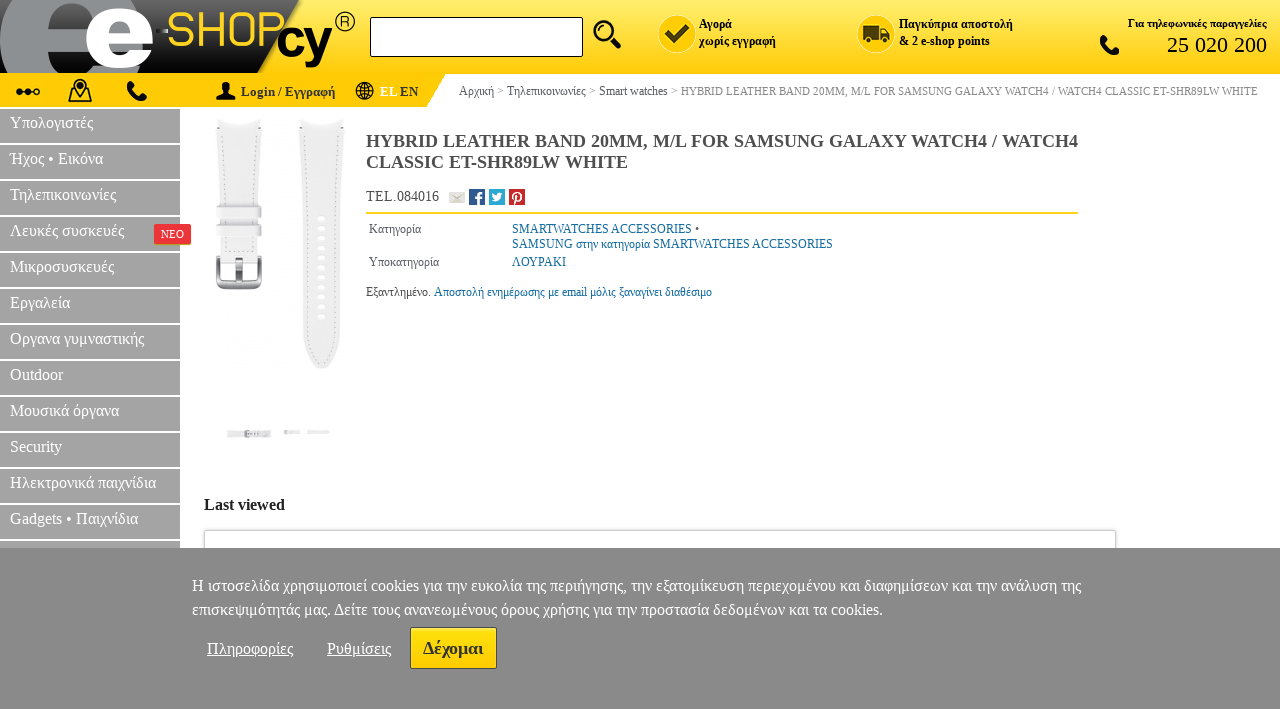

--- FILE ---
content_type: text/html; charset=iso-8859-7
request_url: https://www.e-shop.cy/hybrid-leather-band-20mm-m-l-for-samsung-galaxy-watch4-watch4-classic-et-shr89lw-white-p-TEL.084016
body_size: 47462
content:
<!DOCTYPE html>
<html>
<head>
<title>Hybrid Leather Band 20mm, M/L For Samsung Galaxy Watch4 / Watch4 Classic Et-shr89lw White - Smartwatches accessories (TEL.084016) : e-shop.cy</title>
<meta http-equiv="Content-Type" content="text/html; charset=iso-8859-7">
<meta http-equiv="Content-Language" content="el">
<meta name="viewport" content="width=device-width, initial-scale=1.0">
<meta name="description" content="HYBRID LEATHER BAND 20MM, M/L FOR SAMSUNG GALAXY WATCH4 / WATCH4 CLASSIC ET-SHR89LW WHITE SAMSUNG SMARTWATCHES ACCESSORIES ΛΟΥΡΑΚΙ SKU:TEL.084016">
<meta name="keywords" content="HYBRID LEATHER BAND 20MM, M/L FOR SAMSUNG GALAXY WATCH4 / WATCH4 CLASSIC ET-SHR89LW WHITE,SAMSUNG,SMARTWATCHES ACCESSORIES,ΛΟΥΡΑΚΙ,">
<meta property="og:locale" content="el_gr" />
<meta property="og:description" content="HYBRID LEATHER BAND 20MM, M/L FOR SAMSUNG GALAXY WATCH4 / WATCH4 CLASSIC ET-SHR89LW WHITE SAMSUNG SMARTWATCHES ACCESSORIES ΛΟΥΡΑΚΙ SKU:TEL.084016" />
<meta property="og:image" content="https://www.e-shop.cy/images/TEL/TEL.084016.jpg" />
<meta property="og:title" content="HYBRID LEATHER BAND 20MM, M/L FOR SAMSUNG GALAXY WATCH4 / WATCH4 CLASSIC ET-SHR89LW WHITE" />
<meta property="og:url" content="https://www.e-shop.cy/hybrid-leather-band-20mm-m-l-for-samsung-galaxy-watch4-watch4-classic-et-shr89lw-white-p-TEL.084016" />
<meta property="og:site_name" content="e-shop.cy">
<meta property="og:type" content="product" />
<meta property="product:brand" content="SAMSUNG">  
<meta property="product:retailer_title" content="e-shop.cy">
<link rel="canonical" href="https://www.e-shop.cy/hybrid-leather-band-20mm-m-l-for-samsung-galaxy-watch4-watch4-classic-et-shr89lw-white-p-TEL.084016" />

<style>
.mobile_product_outer {text-align:center;vertical-align:middle;padding:10px 10px 10px 10px;background-color:#F2F2F2;}
.mobile_product_title_outer {text-align:left;vertical-align:text-top;padding:10px 10px 0 10px;background-color:#ffffff;font-size:16px;font-family:tahoma;color:#646464;}
.mobile_product_title_inner {border-bottom:2px solid #cbcbcb;padding:0 0 10px 0;}
.mobile_product_title_code {font-size:14px;}
.mobile_product_inner {text-align:center;vertical-align:middle;padding:10px 10px 0 10px;background-color:#ffffff;font-size:16px;font-family:tahoma;color:#8a8a8a;}
.mobile_product_desc {text-align:left;vertical-align:text-top;padding:10px 10px 10px 10px;background-color:#ffffff;font-size:14px;font-family:tahoma;color:#8a8a8a;}
.mobile_product_main {width:100%;cellpadding:0;cellspacing:0;border:0;}
.mobile_product_social {text-align:center;vertical-align:text-top;padding:10px 0 10px 5px;width:30%;}
.mobile_product_wish {display:inline-block;margin:0 0 10px 0;border:1px solid #f2f2f2;background:#f2f2f2;text-align:left;vertical-align:middle;padding:5px 3px 5px 0;font-size:16px;font-family:tahoma;color:#646464;width:95px;cursor:pointer;text-decoration:none;}
.mobile_product_wish:hover {background-color:#e2e2e2;}
.mobile_product_wish span {display:inline-block;width:20px;height:20px;margin-right:5px;margin-bottom:-4px;background:url('https://www.e-shop.cy/images/mobile_grid_20x20.png') no-repeat;margin-left:10px;width:20px;height:20px;}
.mobile_product_wish .ico1 {background-position:-540px 0;}
.mobile_product_wish .ico2 {background-position:-560px 0;margin-right:10px;}
#mobile_share_box {display:none;position:absolute;z-index:10000;left:50%;top:50%;width:150px;margin-left:-75px;background:#8a8a8a;text-align:left;padding:20px 0 20px 20px;box-shadow:0px 0px 10px #4a4a4a;-webkit-box-shadow:0px 0px 10px #4a4a4a;-moz-box-shadow:0px 0px 10px #4a4a4a;}
.mobile_product_social_button {font-size:16px;font-family:tahoma;color:#ffffff;text-decoration:none;}
.mobile_product_social_button:hover {color:#e2e2e2;}
.mobile_product_social_button_container {width:100px;height:25px;}
.mobile_product_social_button_back {float:left;display:inline-block;width:20px;height:20px;background:url('https://www.e-shop.cy/images/mobile_grid_20x20.png') no-repeat;}
.mobile_product_social_button_text {display:inline-block;padding:0 0 0 10px;}
.mobile_product_sellbox {text-align:right;vertical-align:text-top;padding:10px 10px 0 10px;width:70%;}
.mobile_product_timi {text-align:right;vertical-align:text-top;padding:0 0 5px 0;font-size:18px;font-family:tahoma;color:#282828;}
.mobile_product_buybox {text-align:right;vertical-align:middle;}
.mobile_product_buy {display:inline-block;margin:0 auto;background-color:#282828;text-align:center;vertical-align:middle;padding:10px 20px 10px 20px;font-weight:bold;font-size:16px;font-family:tahoma;color:#ffcb00;width:90px;cursor:pointer;text-decoration:none;}
.mobile_product_buy:hover {background-color:#fcd24d;color:#ffffff;}
.mobile_product_trip_bubble {padding:5px 5px 5px 5px;background:#f2f2f2;}
.mobile_product_trip_table {width:100%;cellpadding:0;cellspacing:0;border-top:1px solid #cbcbcb;border-bottom:1px solid #cbcbcb;}
.mobile_product_trip_td {text-align:center;padding:8px 0 8px 0;width:50%;}
.mobile_product_trip_desc {font-weight:bold;padding:3px 3px 3px 3px;border-right:1px solid #8a8a8a;font-family:tahoma;font-size:14px;color:#8a8a8a;cursor:pointer;}
.mobile_check {display:inline-block;width:20px;height:20px;margin-bottom:-5px;background:url('https://www.e-shop.cy/images/web-global.png') top no-repeat;background-position:-848px -25px;}
.mobile_clock {display:inline-block;width:16px;height:16px;margin-bottom:-2px;margin-right:5px;background:url('https://www.e-shop.cy/images/web-global.png') top no-repeat;background-position:-924px 0px;}
#mobile_review {display:none;}
.mobile_product_trip_review {padding:3px 3px 3px 3px;border-right:1px solid #8a8a8a;font-family:tahoma;font-size:14px;color:#8a8a8a;cursor:pointer;}
.mobile_product_grade {text-align:center;vertical-align:middle;padding:10px 10px 10px 10px;background-color:#ffffff;font-size:16px;font-family:tahoma;color:#8a8a8a;}
.mobile_product_grade_links {padding:10px 0 10px 0;}
.mobile_product_grade_link {display:inline-block;margin:0 auto;background-color:#e2e2e2;border:1px solid #e2e2e2;text-align:center;vertical-align:middle;padding:10px 10px 10px 10px;font-size:16px;font-family:tahoma;color:#646464;width:100px !important;cursor:pointer;text-decoration:none;}
#mobile_reviews_list {display:none;}
.mobile_product_review_user {padding:5px 5px 3px 5px;background:#fafafa;color:#4f4f4f;font-size:14px;font-family:Tahoma;text-align:left;}
.mobile_product_review {padding:3px 5px 3px 15px;color:#4f4f4f;font-size:14px;font-family:Tahoma;text-align:left;}
#mobile_reviews_form {display:none;}
.mobile_reviews_td {padding:3px 0 2px 10px;text-align:left;font-size:14px;font-family:tahoma;color:#8a8a8a;}
.mobile_reviews_send_button {display:inline-block;margin:0 auto;background-color:#e2e2e2;text-align:center;vertical-align:middle;padding:10px 20px 10px 20px;font-weight:bold;font-size:16px;font-family:tahoma;color:#646464;cursor:pointer;text-decoration:none;}
.mobile_reviews_send_button:hover {background-color:#f2f2f2;color:#646464;}
#mobile_also {display:none;}
.mobile_product_trip_also {padding:3px 3px 3px 3px;font-family:tahoma;font-size:14px;color:#8a8a8a;cursor:pointer;}
.mobile_product {width:100%;cellpadding:0;cellspacing:0;border-spacing:0;background:#ffffff;}
.mobile_product_photo {width:30%;text-align:center;padding:0 0 0 10px;}
.mobile_product_img {height:110px;max-width:110px;}
.mobile_product_details {width:70%;text-align:left;}
.mobile_product_title {text-align:left;padding:10px 10px 0 10px;height:100px;overflow:hidden;}
.mobile_product_price {text-align:right;padding:0 15px 5px 0;font-size:18px;font-family:tahoma;color:#282828;}
.mobile_product_extra {padding:5px 0 5px 0;background:#ffffff;border-bottom:10px solid #f2f2f2;border-top:2px solid #f2f2f2;}
.mobile_product_extra_left {display:inline-block;width:50%;text-align:left;}
.mobile_product_extra_right {display:inline-block;width:50%;text-align:right;}
.mobile_product_wishlist {display:inline-block;background:#ffffff url('https://www.e-shop.cy/images/mobile_grid_20x20.png') no-repeat;background-position:-540px 0;margin-left:10px;width:20px;height:20px;cursor:pointer;text-decoration:none;}
.mobile_product_basket {background-color:#ffcb00;color:#646464;margin-right:10px;padding:5px 15px 5px 15px;text-align:center;font-family:tahoma;font-size:16px;text-decoration:none;}
.mobile_product_basket:hover {background-color:#646464;color:#ffcb00;}

.web-main-photo-box {padding:10px 20px 10px 10px;width:100px;text-align:center;vertical-align:text-top;}
.web-secondary-photo-box {display:none;text-align:center;padding:20px 0 20px 0;}
.web-main-img {width:auto;height:auto;}
#email-friend {display:block;width:16px;height:16px;background:url('https://www.e-shop.cy/images/web-global.png') no-repeat;background-position:-739px -23px;cursor:pointer;}
@media (max-width: 700px) {.web-main-photo-box {display:none;}.web-secondary-photo-box {display:block;}}
@media (max-width: 700px) {#descframe{width:80%!important;}}
@media (min-width: 701px and max-width: 1000px) {#descframe{width:60%!important;}}
.web-price-container {font-family:Tahoma;}
.web-prices-box {text-align:left;padding-right:10px;vertical-align:top;width:100px;}
.web-basket-box {text-align:left;}
.web-basket-link {display:inline-block;width:190px;height:59px;background:url('https://www.e-shop.cy/images/web-basket-button.png') top no-repeat;background-position:0 -2px;text-decoration:none;cursor:pointer;}
.web-prices-table {border-radius:2px;display:inline-block;height:50px;border:1px solid #cccccc;}
.web-prices-table span {display:block;}
.web-price-block {margin:0 10px;display:block;}
.web-price-arrow {width:8px;height:50px;background:url('https://www.e-shop.cy/images/web-global.png') top center no-repeat;background-position:-894px 0;}
.web-price-label-old {font-size:13px;color:#4a4a4a;margin-top:2px;margin-bottom:5px;}
.web-price-label-new {font-size:13px;color:#e21b1b;margin-top:2px;}
.web-price-value-old {font-weight:bold;font-size:17px;color:#4a4a4a;}
.web-price-value-new {font-weight:bold;font-size:22px;color:#e21b1b;}
.web-price-tax {font-family:Tahoma;font-size:12px;margin-top:4px;border-radius:3px;color:#ccc;}
a.web-wishlist-link {color:#555;font-size:14px;display:inline-block;margin-top:-10px;text-align:left;font-family:Tahoma;text-decoration:none;white-space:nowrap;}
a.web-wishlist-link:hover {color:black;}
.web-wishlist-icon {display:inline-block;position:relative;width:20px;height:20px;background:url('https://www.e-shop.cy/images/mobile_grid_20x20.png');background-position:-540px;top:6px;margin-right:6px;}
.web-social-fb {display:block;width:16px;height:16px;background:url('https://www.e-shop.cy/images/web-global.png') top no-repeat;background-position:-942px 0;text-decoration:none;}
.web-social-twi {display:block;width:16px;height:16px;background:url('https://www.e-shop.cy/images/web-global.png') top no-repeat;background-position:-960px 0;text-decoration:none;}
.web-social-pin {display:block;width:16px;height:16px;background:url('https://www.e-shop.cy/images/web-global.png') top no-repeat;background-position:-978px 0;text-decoration:none;}
.web-social-ggl {display:block;width:16px;height:16px;background:url('https://www.e-shop.cy/images/web-global.png') top no-repeat;background-position:-979px -23px;text-decoration:none;}
.crazy-promo {display:block;width:180px;height:50px;margin:0;background:url('https://www.e-shop.cy/images/web-global.png') top no-repeat;background-position:-416px -130px;text-decoration:none;}
.normal {color:#000000;font-size:11px;font-weight:normal;font-family:Verdana;}
.normal1 {color:#2d2d2d;font-size:12px;font-weight:normal;font-family:Verdana;}
.faint {color:#5b6067;font-size:11px;font-weight:normal;font-family:Verdana;}
.faint1 {color:#5b6067;font-size:12px;font-weight:normal;font-family:Verdana;}
.titles1 {padding:2px 5px 2px 5px;background-color:#CCCDCF;color:#000000;font-size:12px;font-weight:normal;font-family:Verdana;}
.titles {padding:3px 5px 3px 5px;background-color:#F2F2F2;color:#000000;font-size:12px;font-weight:bold;font-family:Verdana;}
.details {border-bottom:1px solid #FFFFFF;border-right:8px solid #FFFFFF;padding:3px 5px 3px 5px;background-color:#CCCDCF;color:#000000;font-size:12px;font-weight:bold;font-family:Verdana;}
.details1 {border-bottom:1px solid #FFFFFF;padding:2px 5px 2px 5px;background-color:#F2F2F2;color:#000000;font-size:12px;font-weight:normal;font-family:Verdana;}
a.navy_link:link {color:#166da2;font-size:11px;font-family:Verdana;text-decoration:none;}
a.navy_link:visited {color:#166da2;font-size:11px;font-family:Verdana;text-decoration:none;}
a.navy_link:hover {color:#8a8a8a;font-size:11px;font-family:Verdana;text-decoration:none;}
a.navy_link1:link {color:#166da2;font-size:12px;font-family:Verdana;text-decoration:none;}
a.navy_link1:visited {color:#166da2;font-size:12px;font-family:Verdana;text-decoration:none;}
a.navy_link1:hover {color:#8a8a8a;font-size:12px;font-family:Verdana;text-decoration:none;}
a.navy_link2:link {color:#166da2;font-size:14px;font-family:Verdana;text-decoration:none;}
a.navy_link2:visited {color:#166da2;font-size:14px;font-family:Verdana;text-decoration:none;}
a.navy_link2:hover {color:#8a8a8a;font-size:14px;font-family:Verdana;text-decoration:none;}
a.blue_link:link {color:#0000FF;font-size:10px;font-family:Verdana;text-decoration:none;}
a.blue_link:visited {color:#0000FF;font-size:10px;font-family:Verdana;text-decoration:none;}
a.blue_link:hover {color:#8a8a8a;font-size:10px;font-family:Verdana;text-decoration:none;}
a.blue_link1:link {color:#0000FF;font-size:11px;font-family:Verdana;text-decoration:none;}
a.blue_link1:visited {color:#0000FF;font-size:11px;font-family:Verdana;text-decoration:none;}
a.blue_link1:hover {color:#8a8a8a;font-size:11px;font-family:Verdana;text-decoration:none;}
a.faint_link:link {color:#5b6067;font-size:10px;font-family:Verdana;text-decoration:none;}
a.faint_link:visited {color:#5b6067;font-size:10px;font-family:Verdana;text-decoration:none;}
a.faint_link:hover {color:#8a8a8a;font-size:10px;font-family:Verdana;text-decoration:none;}
a.faint_link1:link {color:#5b6067;font-size:11px;font-family:Verdana;text-decoration:none;}
a.faint_link1:visited {color:#5b6067;font-size:11px;font-family:Verdana;text-decoration:none;}
a.faint_link1:hover {color:#8a8a8a;font-size:11px;font-family:Verdana;text-decoration:none;}
a.faint_link2:link {color:#5b6067;font-size:12px;font-family:Verdana;text-decoration:none;}
a.faint_link2:visited {color:#5b6067;font-size:12px;font-family:Verdana;text-decoration:none;}
a.faint_link2:hover {color:#8a8a8a;font-size:12px;font-family:Verdana;text-decoration:none;}
a.faint_link_submit {display:block;max-width:140px;}
.also_box {display:inline-block;width:150px;vertical-align:top;margin-top:12px;margin-right:30px;}
.also_photo {display:block;text-align:center;}
.also_link {display:block;margin-top:6px;height:34px;overflow:hidden;text-align:left;color:#5b6067;font-size:12px;font-family:tahoma;text-decoration:none;}
.also_link:hover {color:#8a8a8a;}
.also_price {display:block;text-align:center;color:#5b6067;font-size:12px;font-family:tahoma;font-weight:700;}
.product_table_title {padding:5px 0 16px 0!important;background:#ffffff!important;color:#222222!important;font-size:16px;font-weight:bold;font-family:Tahoma;text-align:left;vertical-align:bottom;border:0!important;}
.product_table_body {border:1px solid #cccccc;border-radius:2px;box-shadow:0 0 3.9px rgba(0,0,0,0.2);padding:10px 22px 10px 22px;overflow:hidden;color:#4f4f4f;font-size:13px;font-family:Tahoma;text-align:left;}
.product_table_body li {width:100%;box-sizing:border-box;padding-right:5px;padding-bottom:5px;vertical-align:top;}
.product_table_body div {text-align:left!important;}
td.shop_table_title {vertical-align:middle;text-align:left;padding:16px 0 12px 0px;font-size:16px;font-family:Tahoma;font-weight:bold;color:#232323;height:30px;}
table.links-table-wrap {border:1px solid lightgray;box-shadow:0 0 3.9px rgba(0,0,0,0.-2);border-radius:2px;overflow:hidden;}
table.links-table-wrap:hover {-webkit-box-shadow:0 2px 14px -4.7px #fdd10d,0 1px 3px #fdd10d;-moz-box-shadow:0 2px 14px -4.7px #fdd10d,0 1px 3px #fdd10d;box-shadow:0 2px 14px -4.7px #fdd10d,0 1px 3px #fdd10d;}
td.links_table_title {border-bottom:1px solid #cccccc;background:#ffffff;text-align:right;font-size:13px;font-weight:bold;font-family:Tahoma;padding:5px 10px 5px 10px;color:#333333;vertical-align:top;}
td.links_table_links {border-bottom:1px solid #cccccc;border-left:2px solid #ffc000;background:#ffffff;text-align:left;font-size:12px;font-family:Tahoma;padding:0 0 5px 18px;vertical-align:top;width:82%;}
td.links_table_links_all {position:relative;top:-8px;border-top:1px solid #ffffff;background:#ffffff;text-align:left;font-size:12px;font-family:Tahoma;padding:5px 10px 5px 0;vertical-align:top;}
td.links_table_links_all a {display:inline-block;background:#ffc000;padding:5px 8px!important;border-radius:4px;font-size:13px;color:#333333;margin-right:-9px;margin-top:9px;}
td.links_table_links_all a:hover {background:hsla(48,97%,5%,1);color:#ffc000;}
a.table-vitrina-link {color:#333;line-height:2;font-size:12px;font-weight:normal;text-decoration:none;}
a.table-vitrina-link:link {color:#333;line-height:2;font-size:12px;font-weight:normal;text-decoration:none;}
a.table-vitrina-link:hover {color:black;line-height:2;font-size:12px;font-weight:normal;text-decoration:none;border-bottom:2px solid #ffc000;}
a.table-vitrina-link:visited {color:black;color:black;line-height:2;font-size:12px;font-weight:normal;text-decoration:none;}
a.table-vitrina-link:active {color:black;color:black;line-height:2;font-size:12px;font-weight:normal;text-decoration:none;}
.btn-primary {font-family:Verdana;border:1px solid #F29582;border-radius:2px;background:#fdcc0f;background:-webkit-linear-gradient(90deg,#FDCC0F,#FDE20D);background:linear-gradient(0deg,#FDCC0F,#FDE20D);filter:progid:DXImageTransform.Microsoft.gradient(startColorstr="FDE20D",endColorstr="#FDCC0F");zoom:1;opacity:1;filter:alpha(opacity=100);box-shadow:inset 0 2px 3px 0 rgba(255,255,255,.36);width:auto;z-index:6;text-decoration:none;text-align:center;color:#333!important;display:inline-block;padding:6px 10px!important;font-weight:700;font-weight:bold;font-size:12px!important;position:relative;height:auto!important;}
.btn-primary:hover {box-shadow:0 2px 3.72px .28px rgba(0,0,0,.23);cursor:pointer;}
.btn-primary:active {box-shadow:none;}
td.comments_table_title {padding:3px 5px 3px 5px;background:#f1f1f1;color:#4f4f4f;font-size:12px;font-weight:bold;font-family:Tahoma,Verdana;text-align:center;vertical-align:middle;}
td.comments_table_vote {padding:3px 5px 3px 5px;background:#f1f1f1;color:#4f4f4f;font-size:12px;font-weight:bold;font-family:Tahoma,Verdana;text-align:left;}
td.comments_table_comment1 {color:#383838;font-family:Tahoma;font-size:13.5px;text-align:left;line-height:1.38;}
td.comments_table_comment2 {color:#4f4f4f;font-family:Tahoma;font-size:13.5px;text-align:left;line-height:1.38;padding:6px 0 18px 0;}
td.table_comments {padding:0;}
div td.comments_table_title {padding:10px 0;color:#333;}
div#review_form_div {width:93%;padding:5px 10px 0 0;margin:0 auto;box-shadow:0 0 2px rgba(0,0,0,0.34);border-radius:2px;background:#F1F1F1;margin-bottom:12px;max-width:578px;border:lightgray;overflow:hidden;}
.table_comments_reviews {padding:14px 14px 0;}
td.comments_table_form_title  {text-align:right;color:#333;font-weight:400!important;vertical-align:top;}
td.comments_note  {text-align:center;color:#999;}
#review_form_div input {padding:4px 0 4px 4px;width:100%;display:inline-block;}
#review_form_div textarea {padding:4px 0 4px 4px;width:100%;display:inline-block;}
#email-form-container {width:300px;height:auto;background-color:#ffffff;display:block;position:absolute;top:50%;left:50%;padding:10px;margin:0 auto;margin-left:-165px;border:8px solid #cdcdcd;word-wrap:break-word;font-family:Tahoma;font-size:13px;color:#4f4f4f;border-radius:5px;}
#email-form-close {cursor:pointer;position:relative;left:291px;top:-6px;font-weight:bold;}
#email-form-container label.hd-title {display:block;margin-top:20px;}
#email-form-container input {width:285px;display:block;padding:5px;border:1px solid #cdcdcd;}
#email-form-header {width:280px;background-color:#cdcdcd;padding:10px;text-align:center;border-radius:5px;}
#email-form-container input[type='submit'] {display:block;width:100px;margin:25px auto 0 auto;cursor:pointer;}
.sbmt {box-shadow:inset 0px 1px 0px 0px #ffffff;-moz-box-shadow:inset 0px 1px 0px 0px #ffffff;-webkit-box-shadow:inset 0px 1px 0px 0px #ffffff;background:-webkit-gradient( linear, left top, left bottom, color-stop(0.05, #ededed), color-stop(1, #dfdfdf) );background:-moz-linear-gradient( center top, #ededed 5%, #dfdfdf 100% );filter:progid:DXImageTransform.Microsoft.gradient(startColorstr='#ededed',endColorstr='#dfdfdf');background-color:#ededed;-moz-border-radius:6px;-webkit-border-radius:6px;border-radius:6px;border:1px solid #dcdcdc;display:inline-block;color:#777777;font-family:arial;font-size:15px;font-weight:bold;padding:6px 24px;text-decoration:none;text-shadow:1px 1px 0px #ffffff;}
.sbmt:hover {background:-webkit-gradient(linear,left top,left bottom,color-stop(0.05,#dfdfdf),color-stop(1,#ededed));background:-moz-linear-gradient(center top,#dfdfdf 5%,#ededed 100%);filter:progid:DXImageTransform.Microsoft.gradient(startColorstr='#dfdfdf',endColorstr='#ededed');background-color:#dfdfdf;}
.sbmt:active {position:relative;top:1px;}
.err-bg {background-color:#fffadb;}
#scs-msg {width:100%;text-align:center;display:block;margin-top:10px;}
</style>
</head>
<body bgcolor="#FFFFFF" topmargin="0" leftmargin="0" marginwidth="0" marginheight="0">

<style>

#web_header 	{display:block;}
#web_menu 		{display:block;}
#web_body 		{display:block;}
#web_footer 	{display:block;}
#mobile_header 	{display:none;}
#mobile_body 	{display:none;}
#mobile_footer 	{display:none;}
#right_panel 	{display:block;}

@media (min-width: 1000px)
{
	#web_header 	{display:block;}
	#web_menu 		{display:block;}
	#web_body 		{display:block;}
	#web_footer 	{display:block;}
	#mobile_header 	{display:none;}
	#mobile_body 	{display:none;}
	#mobile_footer 	{display:none;}
	#right_panel 	{display:block;}
	#tablet_basket_button {display:none;}
}

@media (min-width: 501px) and (max-width: 999px)
{
	#web_header 	{display:block;}
	#web_menu 		{display:block;}
	#web_body 		{display:block;}
	#web_footer 	{display:block;}
	#mobile_header 	{display:none;}
	#mobile_body 	{display:none;}
	#mobile_footer 	{display:none;}
	#right_panel 	{display:none;}
	#left_panel_social{display:none;}
	.menu_earcontent{display:none;}
	.menu_ear		{display:none;}
	#web_footer_banner{display:none;}
	#tablet_basket_button {display:inline-block;}
}

@media 	(max-width: 500px)
		,(-webkit-min-device-pixel-ratio: 1.3) and (-webkit-max-device-pixel-ratio: 1.5) and (max-width: 750px)
		,(-webkit-min-device-pixel-ratio: 1.51) and (-webkit-max-device-pixel-ratio: 2) and (max-width: 900px)
		,(-webkit-min-device-pixel-ratio: 2.1) and (-webkit-max-device-pixel-ratio: 2.5) and (max-width: 1250px)
		,(-webkit-min-device-pixel-ratio: 2.51) 
{
	#web_header 	{display:none;}
	#web_menu 		{display:none;}
	#web_body 		{display:none;}
	#web_footer 	{display:none;}
	#mobile_header 	{display:block;}
	#mobile_body 	{display:block;}
	#mobile_footer 	{display:block;}
	#right_panel 	{display:none;}
	.mobile_header_img 	{display:none;}
	#tablet_basket_button {display:inline-block;}
}

#tablet_menu_button {display:none;}
.tablet_menu_button_img {display:inline-block;background:url('https://www.e-shop.cy/images/mobile_grid_20x20.png') no-repeat;width:20px;height:20px;background-position:-820px 0;margin-right:5px;margin-bottom:-5px;}
#tablet_menu_button:hover .tablet_menu_button_img {background-position:-460px 0;}
@media 	(max-width: 850px){#tablet_menu_button {display:inline-block;}#web_menu {display:none;}}
.tablet_basket_button_img {display:inline-block;background:url('https://www.e-shop.cy/images/mobile_grid_20x20.png') no-repeat;width:20px;height:20px;background-position:-240px 0;margin-right:5px;margin-bottom:-5px;}
#tablet_basket_button:hover .tablet_basket_button_img {background-position:-580px 0;}
.tablet_basket_button_tip {width:14px;height:14px;font-family:verdana;font-size:9px;color:#ffffff;background:#ff0000;border-radius:7px;-webkit-border-radius:7px;-moz-border-radius:7px;margin-left:0;margin-top:20%;text-align:center;}
.language_button_img {display:inline-block;background:url('https://www.e-shop.cy/images/mobile_grid_20x20.png') no-repeat;width:20px;height:20px;background-position:-860px 0;margin-left:8px;margin-right:5px;margin-bottom:-5px;}
#language_button:hover .language_button_img {background-position:-880px 0;}
#mobile_language_button_box {display:none;position:absolute;z-index:100;top:40px;right:50px;padding:5px 10px 5px 10px;background:#ffcc00;border:1px solid #8a8a8a;border-radius:25px;box-shadow:1px 1px 1px 1px #8a8a8a;}
#mobile_language_button_box a {text-decoration:none;padding:5px 10px 5px 10px;font-family:tahoma;font-size:18px;color:#000;}


.clearfix{clear:both;display:block}
#mobile_menu {display:none;}
.mobile_header_box {width:100%;border:0;border-spacing:0;background:#ffd50f;}
.mobile_header_small_box {padding-left:15px;width:10px;background:#000000;text-align:center;vertical-align:middle;}
.mobile_header_big_box {padding-left:15px;padding-right:15px;height:40px;text-align:right;vertical-align:middle;background:url('https://www.e-shop.cy/images/mobile_logo_cy2_250.gif') no-repeat;}
#mobile_logo_button {display:inline-block;float:left;width:178px;cursor:pointer;}
.mobile_header_button {display:inline-block;width:20px;height:20px;background:url('https://www.e-shop.cy/images/mobile_grid_20x20.png') no-repeat;cursor:pointer;}
.mobile_header_circle {width:10px;height:10px;background:#ff000;border-radius:5px;-moz-border-radius:5px;-webkit-border-radius:5px;text-align:center;font-family:tahoma;font-size:10px;border:2px solid #ff0000;}
#mobile_search_box {text-align:center;padding:5px 0 5px 0;background:#ffd50f;border-bottom:1px solid #cbcbcb;}
#mobile_search_q {outline:none;border:1px solid #d9d9d9;font-family:Verdana,Tahoma;font-size:18px;color:#6a6a6a;width:85%;padding-left:5px;background:#ffffff;border-radius:6px;-webkit-border-radius:6px;}
.mob_menu_sub {padding:8px 0 8px 20px;vertical-align:middle;text-align:left;background:#ffcb05;border-bottom:1px solid #838181;cursor:pointer;font-family:tahoma;font-size:18px;color:#ffffff;}
.mob_menu_store {padding:8px 0 8px 20px;vertical-align:middle;text-align:left;background:#a4a4a5;border-bottom:1px solid #838181;cursor:pointer;font-family:tahoma;font-size:18px;color:#ffffff;overflow:hidden;}
.mob_menu_div {padding:8px 0 8px 20px;vertical-align:baseline;text-align:left;background:#646464;border-bottom:1px solid #838181;font-family:tahoma;font-size:20px;color:#D9D9D9;}
.mob_menu_extra_link {display:inline-block;width:100%;padding-bottom:5px;padding-top:5px;background:#8a8a8a;text-decoration:none;color:#ffffff;font-family:tahoma;font-size:18px;cursor:pointer;border-bottom:1px solid #646464;}
.mob_menu_info {display:none;}
.mob_menu_social {vertical-align:middle;text-align:center;background:#646464;border-bottom:1px solid #838181;font-family:tahoma;font-size:20px;color:#D9D9D9;}
.mob_menu_social_sub {padding:8px 0 8px 0;width:40px;text-align:left;display:inline-block;}
.mob_menu_link {display:inline-block;color:#FFFFFF;font-size:18px;font-weight:normal;font-family:Tahoma;text-decoration:none;cursor:pointer;}
.mob_menu_link:hover {color:#D9D9D9;}
.mob_menu_img {display:inline-block;border:0;width:20px;height:20px;background:url('https://www.e-shop.cy/images/mobile_grid_20x20.png') no-repeat;}
.mob_menu_close {padding:4px 20px 4px 0;vertical-align:middle;text-align:right;background:#646464;border-bottom:1px solid #838181;cursor:pointer;font-family:tahoma;font-size:18px;color:#ffffff;}
.web-header-logo-link {display:inline-block;width:100%;height:70px;cursor:pointer;}
.web-header-search-box {outline:0;border:1px solid #000;font-family:tahoma;font-size:16px;color:#6a6a6a;width:200px;padding:10px 0 10px 11px;background:#fff;vertical-align:bottom;border-radius:2px;font-weight:400}
.web-header-search-img {width:40px;}
.web-header-search {position:relative;height:36px;cursor:pointer;margin-left:7px;background-image:url(https://www.e-shop.cy/images/web-global.png);background-repeat:no-repeat;width:36px;height:36px;background-position:-120px 0;}
.web-header-dock {width:auto;display:block!important;float:right;font-weight:700;text-align:right;font-family:tahoma;}
.web-header-col {float:left;width:200px;padding:0;margin:0;vertical-align:middle;text-align:left;font-size:11px;}
.web-header-col span {margin-top:2px;}
.web-header-point {float:left;text-align:left;font-size:12px}
.web-header-image {float:left;border:0;background-image:url(https://www.e-shop.cy/images/web-global.png);background-repeat:no-repeat;width:39px;height:39px;margin-right:3px;}
.web-header-image-tel {float:left;margin-top:3px;margin-left:30px;border:0;background-image:url(https://www.e-shop.cy/images/web-global.png);background-repeat:no-repeat;width:32px;height:20px;background-position:-507px 0;margin-right:3px;}
.web-header-col.delivery {cursor:pointer;}
.web-header-col.top .web-header-image {background-position:0 0}
.web-header-col.register .web-header-image {background-position:-39px 0}
.web-header-col.delivery .web-header-image {background-position:-80px 0}
.web-header-col.telephone {width:210px;padding-right:13px;text-align:right;float:right;font-size:12px}
.web-header-col.telephone .description {display:block;margin-bottom:3px;white-space:nowrap;font-weight:700;font-size:11px}
.web-header-col.telephone .number {font-size:22px;font-weight:400;}
.web-header-col.top {display:none;}
.web-header-col.register {display:none;}
.web-header-col.delivery {display:none;}
.web-header-col.telephone {display:none;}
@media (min-width:850px){.web-header-col.telephone{display:block;}}
@media (min-width:1100px){.web-header-col.delivery{display:block;}}
@media (min-width:1260px){.web-header-col.register{display:block;}}
.web-subheader {position:relative;height:35px;display:block;text-align:left;white-space:nowrap;width:100%;overflow:hidden;font-family:tahoma;}
.web-subheader-links {position:relative;padding:8px 13px 0 15px;font-family:tahoma;font-size:12px;display:inline-block;float:left;height:25px;background-color:#ffcb05;width:154px}
.web-subheader-links ul {list-style:none;margin:0;padding:0}
.web-subheader-links li {display:inline;position:relative;}
.web-subheader-links a {position:relative;text-decoration:none;color:#333;margin-right:11px}
.web-subheader-links .img {display:inline-block;position:relative;top:-5px;width:27px;height:27px;margin-right:10px;border:0;background-image:url(https://www.e-shop.cy/images/web-global.png)}
.web-subheader-links span {display:none;position:absolute;top:10px;background-color:#333;left:1px;padding:4px 12px;z-index:100000;border-radius:1px;color:#FECB05;box-shadow:1px 1px 1px -1px #999}
#web-subheader-link-status .img {background-position:-418px 0}
#web-subheader-link-points .img {background-position:-479px 0}
#web-subheader-link-contact .img {background-position:-510px 0;position:relative;top:-8px;height:20px;width:32px;}
.web-subheader-actions {position:relative;background-color:#ffcb05;display:inline-block;padding-top:7px;padding-left:10px;height:26px;float:left;padding-right:9px}
.web-subheader-actions h5 {margin:0;font-weight:400}
.web-subheader-actions a {color:#333;text-decoration:none;font-weight:700;cursor:pointer;}
.web-subheader-actions a:hover {color:#ffffff;}
.web-subheader-actions a .img {display:inline-block;background:url('https://www.e-shop.cy/images/mobile_grid_20x20.png') no-repeat;width:20px;height:20px;background-position:-780px 0;margin-right:5px;margin-bottom:-5px;}
.web-subheader-actions a:hover .img {background-position:-440px 0;}
.web-subheader-breadcrumb {display:inline-block;margin:0;width:auto;text-align:left;white-space:nowrap;padding:0 0 0 30px;height:33px;font-family:tahoma;}
.web-subheader-breadtext {display:inline-block;margin:0;width:auto;text-align:left;white-space:nowrap;padding:10px 10px 0 2px;color:#8a8a8a;font-family:tahoma;font-size:12px;}
.web-subheader-triangle-right {height:33px; width:22px; background-image: linear-gradient(120deg, #ffcd05 50%, transparent 50%);position:absolute;right:-20px;top:0;}
.web-subheader-links {display:none;}
@media (min-width:700px){.web-subheader-links{display:inline-block;}}
a.bread-link:link {color:#5b6067;font-size:12px;font-family:Verdana;text-decoration:none;}
a.bread-link:visited {color:#5b6067;font-size:12px;font-family:Verdana;text-decoration:none;}
a.bread-link:hover {color:#8a8a8a;font-size:12px;font-family:Verdana;text-decoration:none;}
a.cookie-accept-link:link {color:#FFFFFF;font-size:14px;font-weight:normal;font-family:Tahoma;text-decoration:none;cursor:pointer;}
a.cookie-accept-link:visited {color:#FFFFFF;font-size:14px;font-weight:normal;font-family:Tahoma;text-decoration:none;cursor:pointer;}
a.cookie-accept-link:hover {color:#D9D9D9;font-size:14px;font-weight:normal;font-family:Tahoma;text-decoration:none;cursor:pointer;}
.menu_container {margin:0px;width:0px;height:0px;background:#ffffff;}
#navigation_vert {width:180px; clear:both; padding:0 0 0 0; margin:0; text-align:left;}
#navigation_vert  ul {height:0px; width:0px; padding:0 0 0 0; margin:0; display:block;}
#navigation_vert  ul li {display:block;z-index:20000;width:180px; height:34px; background:#a4a4a5; margin:0 0 2px 0; position:relative;}
#navigation_vert  ul li:hover {background:#ffc000;height:34px;vertical-align:middle;}
#navigation_vert  ul li a.navlink 		{display:block;display:inline-block;height:32px;vertical-align:middle;width:170px;padding:5px 0 0 10px;text-align:left;color:#ffffff;text-decoration:none;font-size:16px;font-family:Tahoma;cursor:pointer;}
#navigation_vert  ul li a.navlink:hover {height:32px;}
#navigation_vert .dropdown {z-index:10000;position:absolute;padding:0 0 0 0;color:#000000;font-family:Verdana;font-size:11px;}
#navigation_vert  ul li.menuimg {background:#ffffff;margin:0 0 0 0;}
#navigation_vert  ul li.menustatic {background:#ffffff;border-bottom:2px #ffffff solid;margin:0 0 0 0;}
#navigation_vert  ul li.menustatic:hover {background:#ffc000;height:34px;vertical-align:middle;}
#navigation_vert  ul li.menuinline {background:#ffcb05 !important;border-bottom:2px #ffffff solid;margin:0 0 0 0;}
#navigation_vert  ul li.menuinline:hover {background:#ffc000;height:34px;vertical-align:middle;}

.autocomplete-suggestions {height:300px !important;border:#CBCBCB 1px solid;background:#fbfbfb;cursor:default;overflow:auto;-moz-box-shadow:5px 7px 3px #919191;-webkit-box-shadow:5px 7px 3px #919191;box-shadow:5px 7px 3px #919191;-ms-filter:"progid:DXImageTransform.Microsoft.Shadow(Strength=10,Direction=135,Color='#919191')";filter:"progid:DXImageTransform.Microsoft.Shadow(Strength=10,Direction=135,Color='#919191')";}
.autocomplete-suggestion {font-family:verdana;font-size:11px;padding:2px 0 2px 2px;overflow:hidden;}
.autocomplete-selected {background:#F0F0F0;}
.autocomplete-suggestions strong {color:#ffc000;}
.tooltipjs {padding: 5px;display: inline;position: absolute;background-color: #ffcb05;z-index: 99999;border-radius: 6px;font-family: Tahoma;font-style: normal;font-size: 12px;color: #696969;-moz-box-shadow: 2px 2px 5px #aeaeae;-webkit-box-shadow: 2px 2px 5px #aeaeae;box-shadow: 2px 2px 5px #aeaeae;}
.tooltipjs table {font-family: Tahoma; font-style: normal; font-size: 12px; color: #696969;}
.tooltipjs ul{ padding: 15px; list-style:square;}
.target-tip {display: none;}
div.image_header_pos {width:80px;height:60px;float:right;position:relative;bottom:-5px;}
div.header_container {width:250px;height:58px;border-bottom:3px solid #ffc000;}
div.header_text {float:left;font-family:tahoma;position:absolute;margin-top:33px;}
a.menu_link:link {color:#000000;font-size:12px;font-family:Tahoma,Verdana,Arial,GRHelvetica;text-decoration: none;}
a.menu_link:visited {color:#000000;font-size:12px;font-family:Tahoma,Verdana,Arial,GRHelvetica;text-decoration: none;}
a.menu_link:hover {color:#454545;font-size:12px;font-family:Tahoma,Verdana,Arial,GRHelvetica;text-decoration: none;}
a.menu_link_small:link {color:#000000;font-size:11px;font-family:Tahoma,Verdana,Arial,GRHelvetica;text-decoration: none;}
a.menu_link_small:visited {color:#000000;font-size:11px;font-family:Tahoma,Verdana,Arial,GRHelvetica;text-decoration: none;}
a.menu_link_small:hover {color:#454545;font-size:11px;font-family:Tahoma,Verdana,Arial,GRHelvetica;text-decoration: none;}
a.menu_toplink:link {color:#ffffff;font-size:12px;font-family:Tahoma,Verdana,Arial,GRHelvetica;text-decoration: none;}
a.menu_toplink:visited {color:#ffffff;font-size:12px;font-family:Tahoma,Verdana,Arial,GRHelvetica;text-decoration: none;}
a.menu_toplink:hover {color:#454545;font-size:12px;font-family:Tahoma,Verdana,Arial,GRHelvetica;text-decoration: none;}
a.menu_prodlink:link {color:#000000;font-size:12px;font-family:Tahoma,Verdana,Arial,GRHelvetica;text-decoration: none;}
a.menu_prodlink:visited {color:#000000;font-size:12px;font-family:Tahoma,Verdana,Arial,GRHelvetica;text-decoration: none;}
a.menu_prodlink:hover {color:#454545;font-size:12px;font-family:Tahoma,Verdana,Arial,GRHelvetica;text-decoration: none;}

.menu_prodprice {color:#454545;font-size:12px;font-weight:bold;font-family:Tahoma,Verdana,Arial,GRHelvetica;text-decoration:none;}
.menu_sublinks {line-height:140%;font-size:11px;font-family:Tahoma,Verdana,Arial,GRHelvetica;text-decoration:none;}
.menu_titlecell {background:#ffc000;color:#000000;height:34px;font-size:12px;font-family:Tahoma,Verdana,Arial,GRHelvetica;font-weight:500;text-align:left;vertical-align:middle;padding:5px 10px 0 30px;}
.menu_titlecell2 {background:#ffc000;color:#ffffff;height:34px;font-size:12px;font-family:Tahoma,Verdana,Arial,GRHelvetica;text-align:left;vertical-align:middle;}
.menu_bodycell {background:#ffffff;border-left:3px solid #ffc000;line-height:120%;padding:5px 12px 10px 12px;text-align:left;vertical-align:text-top;-ms-filter:'progid:DXImageTransform.Microsoft.Alpha(Opacity=92)';filter:alpha(opacity=92);-moz-opacity:0.92;-khtml-opacity:0.92;opacity:0.92;}
.menu_eartxtcell {height:100%;width:1px;vertical-align:top;background:#ffc000;padding:0px 2px 2px 2px;text-align:center;}
.menu_earcell {vertical-align:top;text-align:center;}
.menu_ear {text-align:center;padding:10px 8px 10px 7px;border-bottom:1px solid #000000;cursor:pointer;}
.menu_ear_afixeis {width:10px;height:78px;background:url('https://www.e-shop.cy/images/web-global.png') top center no-repeat;background-position:-603px 0;}
.menu_ear_prosfores {width:10px;height:78px;margin-top:7px;background:url('https://www.e-shop.cy/images/web-global.png') top center no-repeat;background-position:-620px 0;}
.menu_bottomcell {background:#ffc000;text-align:right;height:3px;vertical-align:middle;}
.menu_link_bullet {display:block;width:8px;height:8px;background:url('https://www.e-shop.cy//images/web-global.png') bottom left no-repeat;background-position:-650px 0;}

#web_menu {width:180px;height:1100px;background:#ffffff;}
.web-menu-label-sales{position:absolute;font-size:11px;text-transform:uppercase;right:-11px;top:7px;background-color:#eb3539;color:#fff;padding:4px;box-shadow:0 1px 1px #b5a001;border-radius:2px;}
.web-menu-label-new{color:#eb3539;font-weight:400;}
.container {margin:0px; width:0px; height:0px; background:#ffffff;}
#navigation_vert {width:180px; clear:both; padding:0 0 0 0; margin:0; text-align:left;}
#navigation_vert ul {height:0px; width:0px; padding:0 0 0 0; margin:0; display:block;}
#navigation_vert ul li {display:block;z-index:20000;width:180px; height:34px; background:#a4a4a5; margin:0 0 2px 0; position:relative;}
#navigation_vert ul li:hover {background:#ffc000;height:34px;vertical-align:middle;}
#navigation_vert ul li a.navlink {display:block;display:inline-block;height:32px;vertical-align:middle;width:170px;padding:5px 0 0 10px;text-align:left;color:#ffffff;text-decoration:none;font-size:16px;font-family:Tahoma;cursor:pointer;}
#navigation_vert ul li a.navlink:hover {height:32px;}
#navigation_vert .dropdown {z-index:10000;position:absolute;padding:0 0 0 0;color:#000000;font-family:Verdana;font-size:11px;}
#navigation_vert ul li.menuimg {background:#e9e9e9;margin:0 0 0 0;}
#navigation_vert ul li.menustatic {background:#ffcb05;border-bottom:2px #e9e9e9 solid;margin:0 0 0 0;}
#navigation_vert ul li.menustatic:hover {background:#ffc000;height:34px;vertical-align:middle;}
a.menu_link:link {color:#000000;font-size:12px;font-family:Tahoma,Verdana,Arial,GRHelvetica;text-decoration: none;}
a.menu_link:visited {color:#000000;font-size:12px;font-family:Tahoma,Verdana,Arial,GRHelvetica;text-decoration: none;}
a.menu_link:hover {color:#454545;font-size:12px;font-family:Tahoma,Verdana,Arial,GRHelvetica;text-decoration: none;}
a.menu_link_small:link {color:#000000;font-size:11px;font-family:Tahoma,Verdana,Arial,GRHelvetica;text-decoration: none;}
a.menu_link_small:visited {color:#000000;font-size:11px;font-family:Tahoma,Verdana,Arial,GRHelvetica;text-decoration: none;}
a.menu_link_small:hover {color:#454545;font-size:11px;font-family:Tahoma,Verdana,Arial,GRHelvetica;text-decoration: none;}
a.menu_toplink:link {color:#ffffff;font-size:12px;font-family:Tahoma,Verdana,Arial,GRHelvetica;text-decoration: none;}
a.menu_toplink:visited {color:#ffffff;font-size:12px;font-family:Tahoma,Verdana,Arial,GRHelvetica;text-decoration: none;}
a.menu_toplink:hover {color:#454545;font-size:12px;font-family:Tahoma,Verdana,Arial,GRHelvetica;text-decoration: none;}
a.menu_prodlink:link {color:#000000;font-size:12px;font-family:Tahoma,Verdana,Arial,GRHelvetica;text-decoration: none;}
a.menu_prodlink:visited {color:#000000;font-size:12px;font-family:Tahoma,Verdana,Arial,GRHelvetica;text-decoration: none;}
a.menu_prodlink:hover {color:#454545;font-size:12px;font-family:Tahoma,Verdana,Arial,GRHelvetica;text-decoration: none;}
.menu_prodprice {color:#454545;font-size:12px;font-weight:bold;font-family:Tahoma,Verdana,Arial,GRHelvetica;text-decoration:none;}
.menu_sublinks {line-height:140%;font-size:11px;font-family:Tahoma,Verdana,Arial,GRHelvetica;text-decoration:none;}
.menu_titlecell {background:#ffc000;color:#ffffff;height:34px;font-size:12px;font-family:Tahoma,Verdana,Arial,GRHelvetica;text-align:left;vertical-align:middle;padding:5px 10px 0 30px;}
.menu_titlecell2 {background:#ffc000;color:#ffffff;height:34px;font-size:12px;font-family:Tahoma,Verdana,Arial,GRHelvetica;text-align:left;vertical-align:middle;}
.menu_bodycell {background:#ffffff;line-height:120%;padding:5px 15px 10px 15px;text-align:left;vertical-align:text-top;-ms-filter:'progid:DXImageTransform.Microsoft.Alpha(Opacity=92)';filter:alpha(opacity=92);-moz-opacity:0.92;-khtml-opacity:0.92;opacity:0.92;}
.menu_eartxtcell {height:100%;width:1px;vertical-align:top;background:#ffc000;padding:0px 2px 2px 2px;text-align:center;}
.menu_earcell {vertical-align:top;text-align:center;}
.menu_bottomcell {background:#ffc000;text-align:right;height:3px;vertical-align:middle;}
</style>

<script>
dataLayer=[];dataLayer.push({'userId':''});
function getcontents(url,elementid){
var aurl = 'https://www.e-shop.cy/';
document.getElementById(elementid).innerHTML = "<br><center><img src='"+aurl+"images/circle_loader_16.gif' width='16' height='16' border=0 /></center><br>";
var xmlhttp;xmlhttp=new XMLHttpRequest();
xmlhttp.open("GET",url,true);
xmlhttp.onreadystatechange=function(){if(xmlhttp.readyState==4){if(xmlhttp.status==200){document.getElementById(elementid).innerHTML=xmlhttp.responseText;}}}
xmlhttp.send(null);	
if(url.indexOf("basket.phtml")>-1){$.ajax({url:url.replace("basket.phtml","basketlist_popup.phtml"),success:function(data){$('#web_body').append(data);},dataType:'html'});}}
function hidediv(id){$('#'+id).css('display','none');}
function showdiv(id){$('#'+id).css('display','block');}
function showall(elem,match){var divs=document.getElementsByTagName(elem);for(var i=0;i<divs.length;++i){if(divs[i].id.indexOf(match)>0)showdiv(divs[i].id);}}
function hideall(elem,match){var divs=document.getElementsByTagName(elem);for(var i=0;i<divs.length;++i){if(divs[i].id.indexOf(match)>0)hidediv(divs[i].id);}}
function switchdiv(id){if(document.getElementById(id).style.display=='none'){showdiv(id);}else{hidediv(id);}}
var basketitem_num=2;
function showbasketitem(action){if(action=="next" && document.getElementById('basketitem_'+(basketitem_num+1))){hidediv('basketitem_'+(basketitem_num-1));basketitem_num+=1;showdiv('basketitem_'+basketitem_num);}if(action=="previous" && document.getElementById('basketitem_'+(basketitem_num-1)) && basketitem_num>2){hidediv('basketitem_'+basketitem_num);basketitem_num-=1;showdiv('basketitem_'+(basketitem_num-1));}}
</script>


<div id="web_header" >	
<table border="0" cellpadding="0" cellspacing="0" width="100%" height="73" style="background:#ffcb05;background:-webkit-linear-gradient(0deg,#ffcb05,#fff070);background:-moz-linear-gradient(0deg,#ffcb05,#fff070);background:-ms-linear-gradient(0deg,#ffcb05,#fff070);background:linear-gradient(0deg,#ffcb05,#fff070);filter:progid:DXImageTransform.Microsoft.gradient(startColorstr='#fff070',endColorstr='#ffcb05');" background="https://www.e-shop.cy/images/top_panel_logo_background.jpg">
<tr><td style="text-align:left;width:365px;background:url(https://www.e-shop.cy/images/top_panel_logo_cy2_v2.png) no-repeat top left;"><a href="https://www.e-shop.cy/" class="web-header-logo-link"></a></td>
	<td style="vertical-align:middle;text-align:right;padding:0 0 0 5px;width:207px;">
	<form method="get" name="sort_searchForm" action="https://www.e-shop.cy/search" >
	<input type="text" name="q" class="web-header-search-box" id="autocompletebox" value="" >
	</form>
	</td>
	<td class="web-header-search-img"><div class="web-header-search" alt="Search" onclick="sort_searchForm.submit();">&nbsp;</div></td>
	<td style="text-align:right;">	
	<div id="dock" class="web-header-dock">
            <div class="web-header-col register">
                <div class="web-header-image"></div>
                <div class="web-header-point">
                  <span style="display:block;">Αγορά</span>
                  <span class="no-register" style="display:block;font-weight:bold;padding-right:2px;">χωρίς εγγραφή</span>
                </div>
                <div class="clearfix"></div>
            </div>
            <div class="web-header-col delivery" onclick="window.location='how_send'">
                <div class="web-header-image"></div>
                <div class="web-header-point">
                  <span style="font-weight:bold;display:block;">Παγκύπρια αποστολή</span>
                  <span style="display:block;">& 2 e-shop points</span>
                </div>
                <div class="clearfix"></div>
            </div>
            <div class="web-header-col telephone">
                <span class="description">Για τηλεφωνικές παραγγελίες</span>
                <div class="web-header-image-tel"></div><span class="number">25&nbsp;020&nbsp;200</span>
                <div class="clearfix"></div>
            </div>
            <div class="clearfix"></div>
	</div>
	</td>
</tr>
</table>

<div class="web-subheader">
    <div class="web-subheader-links">
      <ul>
        <li><a id="web-subheader-link-status" class="link-tooltip" href="https://www.e-shop.cy/status">
            <div class="img"></div>
            <span>Εξέλιξη παραγγελίας</span>
          </a></li>
        <li><a id="web-subheader-link-points" class="link-tooltip" href="https://www.e-shop.cy/eshoppoints">
            <div class="img"></div>
            <span>Καταστήματα</span>
          </a></li>
        <li><a id="web-subheader-link-contact" class="link-tooltip" href="https://www.e-shop.cy/contact">
            <div class="img"></div>
            <span>Επικοινωνία</span>
          </a></li>  
      </ul>
    </div>

    <div class="web-subheader-actions">
      <h5>
		<a id="tablet_menu_button"><div class="tablet_menu_button_img"></div>Κατάλογος</a>&nbsp;&nbsp;&nbsp;
		<a id="tablet_basket_button" href="https://www.e-shop.cy/basketlist"><div class="tablet_basket_button_img"></div>Καλάθι</a>&nbsp;&nbsp;&nbsp;
	<a href="https://www.e-shop.cy/login"><div class="img"></div>Login&nbsp;/&nbsp;Εγγραφή</a>&nbsp;&nbsp;&nbsp;&nbsp;<a id="language_button" href="https://www.e-shop.cy/language_change" rel="nofollow"><div class="language_button_img"></div><font color="#ffffff">EL</font>&nbsp;<font color="">EN</font></a>		</h5>
      <div class="web-subheader-triangle-right"></div>
    </div>
   
    <div class="web-subheader-breadcrumb">
      <div class="web-subheader-breadtext"><span id="bread_a" itemscope itemtype="http://data-vocabulary.org/Breadcrumb" itemref="bread_b"><a href="https://www.e-shop.cy/" itemprop="url" class="bread-link"><span itemprop="title">Αρχική</span></a></span> > <span id="bread_b" itemscope itemtype="http://data-vocabulary.org/Breadcrumb" itemprop="child" itemref="bread_c"><a href="https://www.e-shop.cy/tilepikoinonies" itemprop="url" class="bread-link"><span itemprop="title">Τηλεπικοινωνίες</span></a></span> > <span id="bread_c" itemscope itemtype="http://data-vocabulary.org/Breadcrumb" itemprop="child"><a href="https://www.e-shop.cy/smartwatches" itemprop="url" class="bread-link"><span itemprop="title">Smart watches</span></a></span> > <font style="font-family;tahoma;font-size:11px;">HYBRID LEATHER BAND 20MM, M/L FOR SAMSUNG GALAXY WATCH4 / WATCH4 CLASSIC ET-SHR89LW WHITE</font></div>
    </div>

    <div class="clearfix"></div>
</div>


</div><!-- #web_header -->



<div id="mobile_header">
<table class="mobile_header_box" cellpadding="0" cellspacing="0">
<tr><td class="mobile_header_small_box"><div id="mobile_menu_button" class="mobile_header_button" onclick="mobileMenuHandler()" style="background-position:-460px 0px;">&nbsp;</div>
</td><td class="mobile_header_big_box">
	<div id="mobile_logo_button">&nbsp;</div>
	<div id="mobile_language_button" class="mobile_header_button" style="background-position:-860px 0px;" onclick="$('#mobile_language_button_box').toggle();">&nbsp;</div>&nbsp;&nbsp;&nbsp;	
	<div id="mobile_language_button_box"><a href="https://www.e-shop.cy/language_change" rel="nofollow"><font color="#ffffff">EL</font>&nbsp;&nbsp;<font color="">EN</font></a></div>
	<div id="mobile_login_button" class="mobile_header_button" style="background-position:-780px 0px;">&nbsp;</div>&nbsp;&nbsp;&nbsp;
	<div id="mobile_basket_button" class="mobile_header_button" style="background-position:-240px 0px;">&nbsp;</div>
</td></tr>
</table>
<div id="mobile_search_box">
	<div style="display:inline-block;width:70%;"><form method="get" name="mobile_search_form" action="https://www.e-shop.cy/search"><input id="mobile_search_q" type="text" name="q" value=""></form></div>
	<div id="mobile_search_button" class="mobile_header_button" style="background-position:-260px 0px;">&nbsp;</div>
</div>
<div id="mobile_menu"></div>
</div><!-- #mobile_header -->




<table border="0" cellpadding="0" cellspacing="0" width="100%">
<tr><td valign="top" width="0">

<div id="web_menu">
<div class="menu_container">
	<div id="navigation_vert">
		<ul>
			<li>
			<a class="navlink">Υπολογιστές</a>
									<div class="dropdown" id="dropdown_1" style="display:none;">            
				<table width="1" cellpadding="0" cellspacing="0" border="0">
				<tr><td colspan="2" class="menu_titlecell"><img src="https://www.e-shop.cy/images/menu_katigories.png" border="0" /></td><td class="menu_titlecell2" colspan="2"> </td></td></tr>
				<tr>
					<td bgcolor="#ffc000"><img src="https://www.e-shop.cy/images/blank.gif" width="3" border="0" /></td>
					<td class="menu_bodycell"><table width="1" cellpadding="0" cellspacing="0" border="0">
<tr><td valign="top" width="250">
<table width="250" cellpadding="0" cellspacing="6" border="0">

			<tr><td colspan="2" style="text-align:left;">
			<div class="header_container">
				<div class="header_text">ΥΠΟΛΟΓΙΣΤΕΣ</div>
				<div class="image_header_pos" style="background: url('https://www.e-shop.cy/images/menu_sub_header_cy_v4.png'); background-repeat: no-repeat; background-position: 0px 0px;"></div>
			</div>
			</td></tr>
<tr><td width=1><img src="https://www.e-shop.cy/images/menu_right_arrow.gif" border=0 /></td><td align="left"><a href="https://www.e-shop.cy/pc-configurator" class=menu_link>PC&nbsp;configurator</a></td></tr>
<tr><td width=1><img src="https://www.e-shop.cy/images/menu_right_arrow.gif" border=0 /></td><td align="left"><a href="https://www.e-shop.cy/desktops" class=menu_link>Desktops</a></td></tr>
<tr><td width=1></td><td align="left" width="200" class="menu_sublinks"><a href="https://www.e-shop.cy/ypologistes-desktops-list?table=PER&category=%C5%D0%C9%D4%D1%C1%D0%C5%C6%C9%CF%C9+%D5%D0%CF%CB%CF%C3%C9%D3%D4%C5%D3&category2=GAMER" class=menu_link_small>Για&nbsp;gamers</a>&nbsp;&bull;&nbsp;<a href="https://www.e-shop.cy/ypologistes-desktops-list?table=PER&category=%C5%D0%C9%D4%D1%C1%D0%C5%C6%C9%CF%C9+%D5%D0%CF%CB%CF%C3%C9%D3%D4%C5%D3&category2=STUDENT" class=menu_link_small>Για&nbsp;φοιτητές</a></td></tr>
<tr><td width=1><img src="https://www.e-shop.cy/images/menu_right_arrow.gif" border=0 /></td><td align="left"><a href="https://www.e-shop.cy/all-in-one-desktops" class=menu_link>All&nbsp;in&nbsp;one&nbsp;desktops</a></td></tr>
<tr><td width=1><img src="https://www.e-shop.cy/images/menu_right_arrow.gif" border=0 /></td><td align="left"><a href="https://www.e-shop.cy/servers" class=menu_link>Servers</a></td></tr>
<tr><td width=1><img src="https://www.e-shop.cy/images/menu_right_arrow.gif" border=0 /></td><td align="left"><a href="https://www.e-shop.cy/laptops" class=menu_link>Laptops&nbsp;&bull;&nbsp;Netbooks</a></td></tr>
<tr><td width=1></td><td align="left" width="200" class="menu_sublinks"><a href="https://www.e-shop.cy/laptops-acer" class=menu_link_small>Acer</a>&nbsp;&bull;&nbsp;<a href="https://www.e-shop.cy/laptops-apple" class=menu_link_small>Apple</a>&nbsp;&bull;&nbsp;<a href="https://www.e-shop.cy/laptops-asus" class=menu_link_small>Asus</a>&nbsp;&bull;&nbsp;<a href="https://www.e-shop.cy/laptops-dell" class=menu_link_small>Dell</a>&nbsp;&bull;&nbsp;<a href="https://www.e-shop.cy/laptops-hewlett-packard" class=menu_link_small>HP</a>&nbsp;&bull;&nbsp;<a href="https://www.e-shop.cy/laptops-lenovo" class=menu_link_small>Lenovo</a>&nbsp;&bull;&nbsp;<a href="https://www.e-shop.cy/laptops-msi" class=menu_link_small>MSI</a></td></tr>
<tr><td width=1><img src="https://www.e-shop.cy/images/menu_right_arrow.gif" border=0 /></td><td align="left"><a href="https://www.e-shop.cy/aksesouar-laptop" class=menu_link>Laptop&nbsp;accessories</a></td></tr>
<tr><td width=1><img src="https://www.e-shop.cy/images/menu_right_arrow.gif" border=0 /></td><td align="left"><a href="https://www.e-shop.cy/tablets" class=menu_link>Tablets</a></td></tr>
<tr><td width=1></td><td align="left" width="200" class="menu_sublinks"><a href="https://www.e-shop.cy/tablets-apple" class=menu_link_small>Apple</a>&nbsp;&bull;&nbsp;<a href="https://www.e-shop.cy/tablets-asus" class=menu_link_small>Asus</a>&nbsp;&bull;&nbsp;<a href="https://www.e-shop.cy/tablets-innovator" class=menu_link_small>Innovator</a></td></tr>
<tr><td width=1></td><td align="left" width="200" class="menu_sublinks"><a href="https://www.e-shop.cy/tablets-lenovo" class=menu_link_small>Lenovo</a>&nbsp;&bull;&nbsp;<a href="https://www.e-shop.cy/tablets-microsoft" class=menu_link_small>Microsoft</a>&nbsp;&bull;&nbsp;<a href="https://www.e-shop.cy/tablets-samsung" class=menu_link_small>Samsung</a></td></tr>
<tr><td width=1><img src="https://www.e-shop.cy/images/menu_right_arrow.gif" border=0 /></td><td align="left"><a href="https://www.e-shop.cy/aksesouar-tablet" class=menu_link>Tablet&nbsp;accessories</a></td></tr>
<tr><td width=1><img src="https://www.e-shop.cy/images/menu_right_arrow.gif" border=0 /></td><td align="left"><a href="https://www.e-shop.cy/ypologistes-mac" class=menu_link>Apple&nbsp;&bull;&nbsp;Mac</a></td></tr>

			<tr><td colspan="2" style="text-align:left;">
			<div class="header_container">
				<div class="header_text">ΠΕΡΙΦΕΡΕΙΑΚΑ</div>
				<div class="image_header_pos" style="background: url('https://www.e-shop.cy/images/menu_sub_header_cy_v4.png'); background-repeat: no-repeat; background-position: -80px 0px;"></div>
			</div>
			</td></tr>
<tr><td width=1><img src="https://www.e-shop.cy/images/menu_right_arrow.gif" border=0 /></td><td align="left"><a href="https://www.e-shop.cy/othones-ypologiston" class=menu_link>Οθόνες</a></td></tr>
<tr><td width=1><img src="https://www.e-shop.cy/images/menu_right_arrow.gif" border=0 /></td><td align="left"><a href="https://www.e-shop.cy/ektypotes" class=menu_link>Εκτυπωτές</a></td></tr>
<tr><td width=1><img src="https://www.e-shop.cy/images/menu_right_arrow.gif" border=0 /></td><td align="left"><a href="https://www.e-shop.cy/polymixanimata" class=menu_link>Πολυμηχανήματα</a></td></tr>
<tr><td width=1><img src="https://www.e-shop.cy/images/menu_right_arrow.gif" border=0 /></td><td align="left"><a href="https://www.e-shop.cy/scanners" class=menu_link>Scanners&nbsp;&bull;&nbsp;Digitizers</a></td></tr>
<tr><td width=1><img src="https://www.e-shop.cy/images/menu_right_arrow.gif" border=0 /></td><td align="left"><a href="https://www.e-shop.cy/file-servers" class=menu_link>File&nbsp;servers&nbsp;&bull;&nbsp;NAS</a></td></tr>
<tr><td width=1><img src="https://www.e-shop.cy/images/menu_right_arrow.gif" border=0 /></td><td align="left"><a href="https://www.e-shop.cy/pliktrologia-keyboards-ypologiston" class=menu_link>Πληκτρολόγια</a></td></tr>
<tr><td width=1><img src="https://www.e-shop.cy/images/menu_right_arrow.gif" border=0 /></td><td align="left"><a href="https://www.e-shop.cy/pontikia-ypologisti" class=menu_link>Ποντίκια&nbsp;&bull;&nbsp;Trackballs&nbsp;&bull;&nbsp;Presenters</a></td></tr>
<tr><td width=1><img src="https://www.e-shop.cy/images/menu_right_arrow.gif" border=0 /></td><td align="left"><a href="https://www.e-shop.cy/mousepads" class=menu_link>Mousepads</a></td></tr>
<tr><td width=1><img src="https://www.e-shop.cy/images/menu_right_arrow.gif" border=0 /></td><td align="left"><a href="https://www.e-shop.cy/ixeia-mikrofona" class=menu_link>Ηχεία&nbsp;&bull;&nbsp;Μικρόφωνα</a></td></tr>
<tr><td width=1><img src="https://www.e-shop.cy/images/menu_right_arrow.gif" border=0 /></td><td align="left"><a href="https://www.e-shop.cy/akoustika-headphones" class=menu_link>Ακουστικά</a></td></tr>
<tr><td width=1><img src="https://www.e-shop.cy/images/menu_right_arrow.gif" border=0 /></td><td align="left"><a href="https://www.e-shop.cy/web-cameras" class=menu_link>Web&nbsp;cameras</a></td></tr>
<tr><td width=1><img src="https://www.e-shop.cy/images/menu_right_arrow.gif" border=0 /></td><td align="left"><a href="https://www.e-shop.cy/ups-statheropoiites" class=menu_link>UPS&nbsp;&bull;&nbsp;Σταθεροποιητές</a></td></tr>
<tr><td width=1><img src="https://www.e-shop.cy/images/menu_right_arrow.gif" border=0 /></td><td align="left"><a href="https://www.e-shop.cy/polympriza-diakoptes" class=menu_link>Πολύπριζα&nbsp;&bull;&nbsp;Διακόπτες</a></td></tr>
<tr><td width=1><img src="https://www.e-shop.cy/images/menu_right_arrow.gif" border=0 /></td><td align="left"><a href="https://www.e-shop.cy/gaming-chairs" class=menu_link>Gaming&nbsp;chairs</a></td></tr>
<tr><td width=1><img src="https://www.e-shop.cy/images/menu_right_arrow.gif" border=0 /></td><td align="left"><a href="https://www.e-shop.cy/xeiristiria-paixnidion" class=menu_link>Χειριστήρια&nbsp;παιχνιδιών</a></td></tr>
<tr><td width=1><img src="https://www.e-shop.cy/images/menu_right_arrow.gif" border=0 /></td><td align="left"><a href="https://www.e-shop.cy/kalodia" class=menu_link>Καλώδια</a></td></tr>
<tr><td width=1><img src="https://www.e-shop.cy/images/menu_right_arrow.gif" border=0 /></td><td align="left"><a href="https://www.e-shop.cy/antaptores-kalodion" class=menu_link>Μετατροπείς&nbsp;&bull;&nbsp;αντάπτορες&nbsp;καλωδίων</a></td></tr>
<tr><td width=1><img src="https://www.e-shop.cy/images/menu_right_arrow.gif" border=0 /></td><td align="left"><a href="https://www.e-shop.cy/eksoterikoi-skliroi-diskoi" class=menu_link>Εξωτερικοί&nbsp;σκληροί&nbsp;δίσκοι</a></td></tr>
<tr><td width=1><img src="https://www.e-shop.cy/images/menu_right_arrow.gif" border=0 /></td><td align="left"><a href="https://www.e-shop.cy/usb-sticks" class=menu_link>USB&nbsp;Sticks</a></td></tr>
<tr><td width=1><img src="https://www.e-shop.cy/images/menu_right_arrow.gif" border=0 /></td><td align="left"><a href="https://www.e-shop.cy/kartes-mnimis" class=menu_link>Κάρτες&nbsp;μνήμης</a></td></tr>
<tr><td width=1><img src="https://www.e-shop.cy/images/menu_right_arrow.gif" border=0 /></td><td align="left"><a href="https://www.e-shop.cy/card-readers" class=menu_link>Card&nbsp;readers</a></td></tr>
<tr><td width=1><img src="https://www.e-shop.cy/images/menu_right_arrow.gif" border=0 /></td><td align="left"><a href="https://www.e-shop.cy/usb-hubs" class=menu_link>USB&nbsp;Hubs</a></td></tr>
<tr><td width=1><img src="https://www.e-shop.cy/images/menu_right_arrow.gif" border=0 /></td><td align="left"><a href="https://www.e-shop.cy/kvm-switches" class=menu_link>KVM&nbsp;switch</a></td></tr>
<tr><td width=1><img src="https://www.e-shop.cy/images/menu_right_arrow.gif" border=0 /></td><td align="left"><a href="https://www.e-shop.cy/eksoplismos-barcode" class=menu_link>Barcode&nbsp;Equipment</a></td></tr>
</table>
</td><td valign="top" width="250" style="border-left:1px solid #e9e9e9;padding:0 0 0 20px;">
<table width="250" cellpadding="0" cellspacing="6" border="0">

			<tr><td colspan="2" style="text-align:left;">
			<div class="header_container">
				<div class="header_text">HARDWARE</div>
				<div class="image_header_pos" style="background: url('https://www.e-shop.cy/images/menu_sub_header_cy_v4.png'); background-repeat: no-repeat; background-position: -160px 0px;"></div>
			</div>
			</td></tr>
<tr><td width=1><img src="https://www.e-shop.cy/images/menu_right_arrow.gif" border=0 /></td><td align="left"><a href="https://www.e-shop.cy/koutia-cases-ypologiston" class=menu_link>Κουτιά</a></td></tr>
<tr><td width=1><img src="https://www.e-shop.cy/images/menu_right_arrow.gif" border=0 /></td><td align="left"><a href="https://www.e-shop.cy/trofodotika-psu" class=menu_link>Τροφοδοτικά</a></td></tr>
<tr><td width=1><img src="https://www.e-shop.cy/images/menu_right_arrow.gif" border=0 /></td><td align="left"><a href="https://www.e-shop.cy/epeksergastes-cpu" class=menu_link>Κεντρικοί&nbsp;επεξεργαστές</a></td></tr>
<tr><td width=1><img src="https://www.e-shop.cy/images/menu_right_arrow.gif" border=0 /></td><td align="left"><a href="https://www.e-shop.cy/mitrikes-motherboards" class=menu_link>Μητρικές&nbsp;κάρτες</a></td></tr>
<tr><td width=1><img src="https://www.e-shop.cy/images/menu_right_arrow.gif" border=0 /></td><td align="left"><a href="https://www.e-shop.cy/mnimes-ram" class=menu_link>Μνήμες&nbsp;RAM</a></td></tr>
<tr><td width=1><img src="https://www.e-shop.cy/images/menu_right_arrow.gif" border=0 /></td><td align="left"><a href="https://www.e-shop.cy/kartes-grafikon-gpu" class=menu_link>Κάρτες&nbsp;γραφικών</a></td></tr>
<tr><td width=1><img src="https://www.e-shop.cy/images/menu_right_arrow.gif" border=0 /></td><td align="left"><a href="https://www.e-shop.cy/tv-tuners" class=menu_link>TV&nbsp;Tuners</a></td></tr>
<tr><td width=1><img src="https://www.e-shop.cy/images/menu_right_arrow.gif" border=0 /></td><td align="left"><a href="https://www.e-shop.cy/kartes-ixou" class=menu_link>Κάρτες&nbsp;ήχου</a></td></tr>
<tr><td width=1><img src="https://www.e-shop.cy/images/menu_right_arrow.gif" border=0 /></td><td align="left"><a href="https://www.e-shop.cy/optical-drives" class=menu_link>DVD&nbsp;&bull;&nbsp;Blu&nbsp;Ray&nbsp;&bull;&nbsp;Floppy</a></td></tr>
<tr><td width=1><img src="https://www.e-shop.cy/images/menu_right_arrow.gif" border=0 /></td><td align="left"><a href="https://www.e-shop.cy/skliroi-diskoi-ssd" class=menu_link>Εσωτερικοί&nbsp;σκληροί&nbsp;δίσκοι&nbsp;&bull;&nbsp;SSD</a></td></tr>
<tr><td width=1><img src="https://www.e-shop.cy/images/menu_right_arrow.gif" border=0 /></td><td align="left"><a href="https://www.e-shop.cy/exoterikes-thikes-diskon-nas" class=menu_link>Εξωτερικές&nbsp;θήκες&nbsp;δίσκων</a></td></tr>
<tr><td width=1><img src="https://www.e-shop.cy/images/menu_right_arrow.gif" border=0 /></td><td align="left"><a href="https://www.e-shop.cy/kartes-epektasis" class=menu_link>Controllers</a></td></tr>
<tr><td width=1><img src="https://www.e-shop.cy/images/menu_right_arrow.gif" border=0 /></td><td align="left"><a href="https://www.e-shop.cy/case-modding" class=menu_link>Case&nbsp;modding</a></td></tr>
<tr><td width=1><img src="https://www.e-shop.cy/images/menu_right_arrow.gif" border=0 /></td><td align="left"><a href="https://www.e-shop.cy/ydropsiksi-water-cooling" class=menu_link>Υδρόψυξη</a></td></tr>
<tr><td width=1><img src="https://www.e-shop.cy/images/menu_right_arrow.gif" border=0 /></td><td align="left"><a href="https://www.e-shop.cy/aksesouar-multibay" class=menu_link>Θήκες&nbsp;multibay</a></td></tr>
<tr><td width=1><img src="https://www.e-shop.cy/images/menu_right_arrow.gif" border=0 /></td><td align="left"><a href="https://www.e-shop.cy/kalodia-ypologisti-esoterikis-syndesis" class=menu_link>Καλώδια&nbsp;εσωτερικής&nbsp;σύνδεσης</a></td></tr>
<tr><td width=1><img src="https://www.e-shop.cy/images/menu_right_arrow.gif" border=0 /></td><td align="left"><a href="https://www.e-shop.cy/raspberry" class=menu_link>Raspberry</a></td></tr>
<tr><td width=1><img src="https://www.e-shop.cy/images/menu_right_arrow.gif" border=0 /></td><td align="left"><a href="https://www.e-shop.cy/arduino" class=menu_link>Arduino</a></td></tr>

			<tr><td colspan="2" style="text-align:left;">
			<div class="header_container">
				<div class="header_text">ΔΙΚΤΥΑΚΑ</div>
				<div class="image_header_pos" style="background: url('https://www.e-shop.cy/images/menu_sub_header_cy_v4.png'); background-repeat: no-repeat; background-position: -240px 0px;"></div>
			</div>
			</td></tr>
<tr><td width=1><img src="https://www.e-shop.cy/images/menu_right_arrow.gif" border=0 /></td><td align="left"><a href="https://www.e-shop.cy/voip" class=menu_link>VoIP</a></td></tr>
<tr><td width=1><img src="https://www.e-shop.cy/images/menu_right_arrow.gif" border=0 /></td><td align="left"><a href="https://www.e-shop.cy/smart-home" class=menu_link>Smart&nbsp;home</a></td></tr>
<tr><td width=1><img src="https://www.e-shop.cy/images/menu_right_arrow.gif" border=0 /></td><td align="left"><a href="https://www.e-shop.cy/wifi-eksoplismos" class=menu_link>Wireless</a></td></tr>
<tr><td width=1><img src="https://www.e-shop.cy/images/menu_right_arrow.gif" border=0 /></td><td align="left"><a href="https://www.e-shop.cy/switches" class=menu_link>Switches</a></td></tr>
<tr><td width=1><img src="https://www.e-shop.cy/images/menu_right_arrow.gif" border=0 /></td><td align="left"><a href="https://www.e-shop.cy/routers" class=menu_link>Routers</a></td></tr>
<tr><td width=1><img src="https://www.e-shop.cy/images/menu_right_arrow.gif" border=0 /></td><td align="left"><a href="https://www.e-shop.cy/racks" class=menu_link>Racks</a></td></tr>
<tr><td width=1><img src="https://www.e-shop.cy/images/menu_right_arrow.gif" border=0 /></td><td align="left"><a href="https://www.e-shop.cy/patchpanels" class=menu_link>Patch&nbsp;panels</a></td></tr>
<tr><td width=1><img src="https://www.e-shop.cy/images/menu_right_arrow.gif" border=0 /></td><td align="left"><a href="https://www.e-shop.cy/powerline-ethernet" class=menu_link>Homeplug&nbsp;&bull;&nbsp;Powerline</a></td></tr>
<tr><td width=1><img src="https://www.e-shop.cy/images/menu_right_arrow.gif" border=0 /></td><td align="left"><a href="https://www.e-shop.cy/kartes-diktyou" class=menu_link>Κάρτες&nbsp;δικτύου</a></td></tr>
<tr><td width=1><img src="https://www.e-shop.cy/images/menu_right_arrow.gif" border=0 /></td><td align="left"><a href="https://www.e-shop.cy/kalodia-diktyou" class=menu_link>Καλώδια&nbsp;δικτύωσης</a></td></tr>
<tr><td width=1><img src="https://www.e-shop.cy/images/menu_right_arrow.gif" border=0 /></td><td align="left"><a href="https://www.e-shop.cy/ip-cameras" class=menu_link>IP&nbsp;Cameras</a></td></tr>
<tr><td width=1><img src="https://www.e-shop.cy/images/menu_right_arrow.gif" border=0 /></td><td align="left"><a href="https://www.e-shop.cy/bluetooth-adapters" class=menu_link>Bluetooth&nbsp;adapters</a></td></tr>
<tr><td width=1><img src="https://www.e-shop.cy/images/menu_right_arrow.gif" border=0 /></td><td align="left"><a href="https://www.e-shop.cy/print-servers" class=menu_link>Print&nbsp;servers</a></td></tr>
<tr><td width=1><img src="https://www.e-shop.cy/images/menu_right_arrow.gif" border=0 /></td><td align="left"><a href="https://www.e-shop.cy/aksesouar-diktyou" class=menu_link>Accessories&nbsp;δικτύωσης</a></td></tr>

			<tr><td colspan="2" style="text-align:left;">
			<div class="header_container">
				<div class="header_text">ΕΦΑΡΜΟΓΕΣ</div>
				<div class="image_header_pos" style="background: url('https://www.e-shop.cy/images/menu_sub_header_cy_v4.png'); background-repeat: no-repeat; background-position: -320px 0px;"></div>
			</div>
			</td></tr>
<tr><td width=1><img src="https://www.e-shop.cy/images/menu_right_arrow.gif" border=0 /></td><td align="left"><a href="https://www.e-shop.cy/ksenes-efarmoges" class=menu_link>Ξένες&nbsp;εφαρμογές</a></td></tr>
</table>
</td></tr>
</table></td>
					<td class="menu_eartxtcell"><div class="menu_earcontent"></div></td>
					<td class="menu_earcell"><div id="menu_ear_1_neesafixeis" class="menu_ear" style="background:#ffc000;border-bottom:1px solid #000000;cursor:pointer;"><img src="https://www.e-shop.cy/images/menu_ear_neesafixeis.png" border="0" /></div><div id="menu_ear_1_prosfores" class="menu_ear" style="background:#ffe16d;border-bottom:1px solid #000000;cursor:pointer;"><img src="https://www.e-shop.cy/images/menu_ear_prosfores.png" border="0" /></div></td>
				</tr>
				<tr><td class="menu_bottomcell" colspan="3"> </td></tr>
				</table>
			</div>
			</li>
			<li>
			<a class="navlink">Ήχος &bull; Εικόνα</a>
									<div class="dropdown" id="dropdown_2" style="display:none;">            
				<table width="1" cellpadding="0" cellspacing="0" border="0">
				<tr><td colspan="2" class="menu_titlecell"><img src="https://www.e-shop.cy/images/menu_katigories.png" border="0" /></td><td class="menu_titlecell2" colspan="2"> </td></td></tr>
				<tr>
					<td bgcolor="#ffc000"><img src="https://www.e-shop.cy/images/blank.gif" width="3" border="0" /></td>
					<td class="menu_bodycell"><table width="1" cellpadding="0" cellspacing="0" border="0">
<tr><td valign="top" width="250">
<table width="250" cellpadding="0" cellspacing="6" border="0">

			<tr><td colspan="2" style="text-align:left;">
			<div class="header_container">
				<div class="header_text">ΤΗΛΕΟΡΑΣΕΙΣ</div>
				<div class="image_header_pos" style="background: url('https://www.e-shop.cy/images/menu_sub_header_cy_v4.png'); background-repeat: no-repeat; background-position: 0px -60px;"></div>
			</div>
			</td></tr>
<tr><td width=1><img src="https://www.e-shop.cy/images/menu_right_arrow.gif" border=0 /></td><td align="left"><a href="https://www.e-shop.cy/tileoraseis" class=menu_link>Τηλεοράσεις</a></td></tr>
<tr><td width=1></td><td align="left" width="200" class="menu_sublinks"><a href="https://www.e-shop.cy/ixos-eikona-tileoraseis-list?table=PER&category=%D4%C7%CB%C5%CF%D1%C1%D3%C7&filter-86=1" class=menu_link_small>32''</a>&nbsp;&bull;&nbsp;<a href="https://www.e-shop.cy/ixos-eikona-tileoraseis-list?table=PER&category=%D4%C7%CB%C5%CF%D1%C1%D3%C7&filter-11598=1" class=menu_link_small>43'</a>&nbsp;&bull;&nbsp;<a href="https://www.e-shop.cy/ixos-eikona-tileoraseis-list?table=PER&category=%D4%C7%CB%C5%CF%D1%C1%D3%C7&filter-94=1" class=menu_link_small>55''</a>&nbsp;&bull;&nbsp;<a href="https://www.e-shop.cy/ixos-eikona-tileoraseis-list?table=PER&category=%D4%C7%CB%C5%CF%D1%C1%D3%C7&filter-4507=1" class=menu_link_small>Smart&nbsp;TV</a>&nbsp;&bull;&nbsp;<a href="https://www.e-shop.cy/ixos-eikona-tileoraseis-list?table=PER&category=%D4%C7%CB%C5%CF%D1%C1%D3%C7&filter-9747=1" class=menu_link_small>Ultra&nbsp;HD</a></td></tr>
<tr><td width=1><img src="https://www.e-shop.cy/images/menu_right_arrow.gif" border=0 /></td><td align="left"><a href="https://www.e-shop.cy/psifiakoi-dektes" class=menu_link>Ψηφιακοί&nbsp;Δέκτες</a></td></tr>
<tr><td width=1><img src="https://www.e-shop.cy/images/menu_right_arrow.gif" border=0 /></td><td align="left"><a href="https://www.e-shop.cy/keraies-tileoraseon" class=menu_link>Κεραίες&nbsp;TV</a></td></tr>
<tr><td width=1><img src="https://www.e-shop.cy/images/menu_right_arrow.gif" border=0 /></td><td align="left"><a href="https://www.e-shop.cy/baseis-tileoraseon" class=menu_link>Βάσεις</a></td></tr>
<tr><td width=1><img src="https://www.e-shop.cy/images/menu_right_arrow.gif" border=0 /></td><td align="left"><a href="https://www.e-shop.cy/epipla-tileoraseon" class=menu_link>Επιπλα&nbsp;TV</a></td></tr>

			<tr><td colspan="2" style="text-align:left;">
			<div class="header_container">
				<div class="header_text">ΨΗΦΙΑΚΕΣ ΜΗΧΑΝΕΣ</div>
				<div class="image_header_pos" style="background: url('https://www.e-shop.cy/images/menu_sub_header_cy_v4.png'); background-repeat: no-repeat; background-position: -80px -60px;"></div>
			</div>
			</td></tr>
<tr><td width=1><img src="https://www.e-shop.cy/images/menu_right_arrow.gif" border=0 /></td><td align="left"><a href="https://www.e-shop.cy/psifiakes-mixanes" class=menu_link>Ψηφιακές&nbsp;φωτογραφικές&nbsp;μηχανές</a></td></tr>
<tr><td width=1></td><td align="left" width="200" class="menu_sublinks"><a href="https://www.e-shop.cy/ixos-eikona-psifiakes-mixanes-list?table=PER&category=%D8%C7%D6%C9%C1%CA%C5%D3+%D6%D9%D4%CF%C3%D1%C1%D6%C9%CA%C5%D3+%CC%C7%D7%C1%CD%C5%D3&filter-1652=1" class=menu_link_small>Compact</a>&nbsp;&bull;&nbsp;<a href="https://www.e-shop.cy/ixos-eikona-psifiakes-mixanes-list?table=PER&category=%D8%C7%D6%C9%C1%CA%C5%D3+%D6%D9%D4%CF%C3%D1%C1%D6%C9%CA%C5%D3+%CC%C7%D7%C1%CD%C5%D3&filter-9186=1" class=menu_link_small>Mirrorless</a></td></tr>
<tr><td width=1><img src="https://www.e-shop.cy/images/menu_right_arrow.gif" border=0 /></td><td align="left"><a href="https://www.e-shop.cy/psifiakes-videokameres" class=menu_link>Ψηφιακές&nbsp;βιντεοκάμερες&nbsp;</a></td></tr>
<tr><td width=1><img src="https://www.e-shop.cy/images/menu_right_arrow.gif" border=0 /></td><td align="left"><a href="https://www.e-shop.cy/kartes-mnimis" class=menu_link>Κάρτες&nbsp;μνήμης</a></td></tr>
<tr><td width=1><img src="https://www.e-shop.cy/images/menu_right_arrow.gif" border=0 /></td><td align="left"><a href="https://www.e-shop.cy/aksesouar-psifiakon-mixanon" class=menu_link>Accessories&nbsp;φωτογραφικών&nbsp;&bull;&nbsp;βιντεοκαμερών</a></td></tr>
<tr><td width=1></td><td align="left" width="200" class="menu_sublinks"><a href="https://www.e-shop.cy/ixos-eikona-psifiakes-mixanes-aksesouar-fakoi-list?table=PER&category=%D6%C1%CA%CF%C9+%D6%D9%D4%CF%C3%D1%C1%D6%C9%CA%D9%CD" class=menu_link_small>Φακοί</a>&nbsp;&bull;&nbsp;<a href="https://www.e-shop.cy/ixos-eikona-psifiakes-mixanes-aksesouar-tripoda-list?table=PER&category=%D4%D1%C9%D0%CF%C4%C1+%D6%D9%D4%CF%C3%D1%C1%D6%C9%CA%D9%CD" class=menu_link_small>Τρίποδα</a>&nbsp;&bull;&nbsp;<a href="https://www.e-shop.cy/ixos-eikona-psifiakes-mixanes-aksesouar-flash-list?table=PER&category=FLASH+%D6%D9%D4%CF%C3%D1%C1%D6%C9%CA%D9%CD" class=menu_link_small>Flash</a></td></tr>
<tr><td width=1><img src="https://www.e-shop.cy/images/menu_right_arrow.gif" border=0 /></td><td align="left"><a href="https://www.e-shop.cy/thikes-fotografikon-videokameron" class=menu_link>Θήκες&nbsp;φωτογραφικών&nbsp;&bull;&nbsp;βιντεοκαμερών</a></td></tr>
<tr><td width=1><img src="https://www.e-shop.cy/images/menu_right_arrow.gif" border=0 /></td><td align="left"><a href="https://www.e-shop.cy/wizardphoto" class=menu_link>Αναζήτηση&nbsp;accessories&nbsp;βάσει&nbsp;μοντέλου</a></td></tr>
<tr><td width=1><img src="https://www.e-shop.cy/images/menu_right_arrow.gif" border=0 /></td><td align="left"><a href="https://www.e-shop.cy/action-cameras" class=menu_link>Action&nbsp;cameras</a></td></tr>
<tr><td width=1><img src="https://www.e-shop.cy/images/menu_right_arrow.gif" border=0 /></td><td align="left"><a href="https://www.e-shop.cy/kameres-autokinitou" class=menu_link>Κάμερες&nbsp;αυτοκινήτου</a></td></tr>

			<tr><td colspan="2" style="text-align:left;">
			<div class="header_container">
				<div class="header_text">ΕΙΚΟΝΑ</div>
				<div class="image_header_pos" style="background: url('https://www.e-shop.cy/images/menu_sub_header_cy_v4.png'); background-repeat: no-repeat; background-position: -160px -60px;"></div>
			</div>
			</td></tr>
<tr><td width=1><img src="https://www.e-shop.cy/images/menu_right_arrow.gif" border=0 /></td><td align="left"><a href="https://www.e-shop.cy/home-cinema" class=menu_link>Home&nbsp;Cinema</a></td></tr>
<tr><td width=1><img src="https://www.e-shop.cy/images/menu_right_arrow.gif" border=0 /></td><td align="left"><a href="https://www.e-shop.cy/search_main.phtml?table=PER&category=DVD+PLAYER" class=menu_link>DVD&nbsp;Player</a></td></tr>
<tr><td width=1><img src="https://www.e-shop.cy/images/menu_right_arrow.gif" border=0 /></td><td align="left"><a href="https://www.e-shop.cy/proboleis" class=menu_link>Προβολείς</a></td></tr>
<tr><td width=1></td><td align="left" width="200" class="menu_sublinks"><a href="https://www.e-shop.cy/ixos-eikona-proboleis-list?table=PER&category=%D0%D1%CF%C2%CF%CB%C5%C1%D3&filter-1379=1" class=menu_link_small>Full&nbsp;HD</a></td></tr>
<tr><td width=1><img src="https://www.e-shop.cy/images/menu_right_arrow.gif" border=0 /></td><td align="left"><a href="https://www.e-shop.cy/blu-ray-player" class=menu_link>Blu&nbsp;Ray&nbsp;Player</a></td></tr>
<tr><td width=1><img src="https://www.e-shop.cy/images/menu_right_arrow.gif" border=0 /></td><td align="left"><a href="https://www.e-shop.cy/search_main.phtml?table=PER&category=%C5%CD%C9%D3%D7%D5%D4%C7%D3+HOME+CINEMA" class=menu_link>Ενισχυτές&nbsp;Home&nbsp;Cinema</a></td></tr>
<tr><td width=1><img src="https://www.e-shop.cy/images/menu_right_arrow.gif" border=0 /></td><td align="left"><a href="https://www.e-shop.cy/mp3-media-players" class=menu_link>Media&nbsp;Players&nbsp;&bull;&nbsp;Media&nbsp;Streaming</a></td></tr>
<tr><td width=1><img src="https://www.e-shop.cy/images/menu_right_arrow.gif" border=0 /></td><td align="left"><a href="https://www.e-shop.cy/doryforika" class=menu_link>Δορυφορικά</a></td></tr>
</table>
</td><td valign="top" width="250" style="border-left:1px solid #e9e9e9;padding:0 0 0 20px;">
<table width="250" cellpadding="0" cellspacing="6" border="0">

			<tr><td colspan="2" style="text-align:left;">
			<div class="header_container">
				<div class="header_text">ΉΧΟΣ</div>
				<div class="image_header_pos" style="background: url('https://www.e-shop.cy/images/menu_sub_header_cy_v4.png'); background-repeat: no-repeat; background-position: -240px -60px;"></div>
			</div>
			</td></tr>
<tr><td width=1><img src="https://www.e-shop.cy/images/menu_right_arrow.gif" border=0 /></td><td align="left"><a href="https://www.e-shop.cy/enisxytes" class=menu_link>Ενισχυτές</a></td></tr>
<tr><td width=1><img src="https://www.e-shop.cy/images/menu_right_arrow.gif" border=0 /></td><td align="left"><a href="https://www.e-shop.cy/ixeia-home-audio" class=menu_link>Ηχεία&nbsp;Home&nbsp;Audio&nbsp;&bull;&nbsp;Soundbars</a></td></tr>
<tr><td width=1><img src="https://www.e-shop.cy/images/menu_right_arrow.gif" border=0 /></td><td align="left"><a href="https://www.e-shop.cy/ixosystimata-hifi" class=menu_link>Hi-Fi</a></td></tr>
<tr><td width=1><img src="https://www.e-shop.cy/images/menu_right_arrow.gif" border=0 /></td><td align="left"><a href="https://www.e-shop.cy/radiofona" class=menu_link>Radios</a></td></tr>
<tr><td width=1><img src="https://www.e-shop.cy/images/menu_right_arrow.gif" border=0 /></td><td align="left"><a href="https://www.e-shop.cy/cd-players" class=menu_link>CD&nbsp;players</a></td></tr>
<tr><td width=1><img src="https://www.e-shop.cy/images/menu_right_arrow.gif" border=0 /></td><td align="left"><a href="https://www.e-shop.cy/lpplayers" class=menu_link>LP&nbsp;players</a></td></tr>
<tr><td width=1><img src="https://www.e-shop.cy/images/menu_right_arrow.gif" border=0 /></td><td align="left"><a href="https://www.e-shop.cy/epaggelmatikos-ixos" class=menu_link>Επαγγελματικός&nbsp;Ηχος</a></td></tr>
<tr><td width=1><img src="https://www.e-shop.cy/images/menu_right_arrow.gif" border=0 /></td><td align="left"><a href="https://www.e-shop.cy/akoustika-headphones" class=menu_link>Ακουστικά</a></td></tr>
<tr><td width=1><img src="https://www.e-shop.cy/images/menu_right_arrow.gif" border=0 /></td><td align="left"><a href="https://www.e-shop.cy/car-audio" class=menu_link>Car&nbsp;Audio</a></td></tr>
<tr><td width=1></td><td align="left" width="200" class="menu_sublinks"><a href="https://www.e-shop.cy/ixos-eikona-car-audio-ixosystimata-list?table=PER&category=%C7%D7%CF%D3%D5%D3%D4%C7%CC%C1%D4%C1+%C1%D5%D4%CF%CA%C9%CD%C7%D4%CF%D5" class=menu_link_small>Ηχοσυστήματα</a>&nbsp;&bull;&nbsp;<a href="https://www.e-shop.cy/ixos-eikona-car-audio-ixeia-list?table=PER&category=%C7%D7%C5%C9%C1+%C1%D5%D4%CF%CA%C9%CD%C7%D4%CF%D5" class=menu_link_small>Ηχεία</a>&nbsp;&bull;&nbsp;<a href="https://www.e-shop.cy/ixos-eikona-car-audio-enisxytes-list?table=PER&category=%C5%CD%C9%D3%D7%D5%D4%C5%D3+%C1%D5%D4%CF%CA%C9%CD%C7%D4%CF%D5" class=menu_link_small>Ενισχυτές</a></td></tr>

			<tr><td colspan="2" style="text-align:left;">
			<div class="header_container">
				<div class="header_text">ΠΕΡΙΦΕΡΕΙΑΚΑ</div>
				<div class="image_header_pos" style="background: url('https://www.e-shop.cy/images/menu_sub_header_cy_v4.png'); background-repeat: no-repeat; background-position: -320px -60px;"></div>
			</div>
			</td></tr>
<tr><td width=1><img src="https://www.e-shop.cy/images/menu_right_arrow.gif" border=0 /></td><td align="left"><a href="https://www.e-shop.cy/ilektronikes-kornizes" class=menu_link>Ψηφιακές&nbsp;Κορνίζες</a></td></tr>
<tr><td width=1><img src="https://www.e-shop.cy/images/menu_right_arrow.gif" border=0 /></td><td align="left"><a href="https://www.e-shop.cy/mp3-players" class=menu_link>MP3&nbsp;players</a></td></tr>
<tr><td width=1><img src="https://www.e-shop.cy/images/menu_right_arrow.gif" border=0 /></td><td align="left"><a href="https://www.e-shop.cy/syskeues-ypagoreusis" class=menu_link>Voice&nbsp;recording</a></td></tr>
<tr><td width=1><img src="https://www.e-shop.cy/images/menu_right_arrow.gif" border=0 /></td><td align="left"><a href="https://www.e-shop.cy/kyalia" class=menu_link>Κυάλια</a></td></tr>
<tr><td width=1><img src="https://www.e-shop.cy/images/menu_right_arrow.gif" border=0 /></td><td align="left"><a href="https://www.e-shop.cy/tileskopia" class=menu_link>Τηλεσκόπια</a></td></tr>
<tr><td width=1><img src="https://www.e-shop.cy/images/menu_right_arrow.gif" border=0 /></td><td align="left"><a href="https://www.e-shop.cy/mikroskopia" class=menu_link>Μικροσκόπια</a></td></tr>
<tr><td width=1><img src="https://www.e-shop.cy/images/menu_right_arrow.gif" border=0 /></td><td align="left"><a href="https://www.e-shop.cy/card-readers" class=menu_link>Card&nbsp;readers&nbsp;&bull;&nbsp;Ανάγνωση&nbsp;Μνήμης</a></td></tr>
<tr><td width=1><img src="https://www.e-shop.cy/images/menu_right_arrow.gif" border=0 /></td><td align="left"><a href="https://www.e-shop.cy/tilexeiristiria" class=menu_link>Τηλεχειριστήρια</a></td></tr>
<tr><td width=1><img src="https://www.e-shop.cy/images/menu_right_arrow.gif" border=0 /></td><td align="left"><a href="https://www.e-shop.cy/search_main.phtml?table=PER&category=%C4%C9%C1%C4%D1%C1%D3%D4%C9%CA%CF%C9+%D0%C9%CD%C1%CA%C5%D3" class=menu_link>Διαδραστικοί&nbsp;Πίνακες</a></td></tr>
<tr><td width=1><img src="https://www.e-shop.cy/images/menu_right_arrow.gif" border=0 /></td><td align="left"><a href="https://www.e-shop.cy/pania-provolis" class=menu_link>Πανιά&nbsp;προβολής</a></td></tr>

			<tr><td colspan="2" style="text-align:left;">
			<div class="header_container">
				<div class="header_text">ACCESSORIES</div>
				<div class="image_header_pos" style="background: url('https://www.e-shop.cy/images/menu_sub_header_cy_v4.png'); background-repeat: no-repeat; background-position: -400px -60px;"></div>
			</div>
			</td></tr>
<tr><td width=1><img src="https://www.e-shop.cy/images/menu_right_arrow.gif" border=0 /></td><td align="left"><a href="https://www.e-shop.cy/kalodia-ixou" class=menu_link>Καλώδια&nbsp;Ηχου&nbsp;-&nbsp;Εικόνας</a></td></tr>
<tr><td width=1><img src="https://www.e-shop.cy/images/menu_right_arrow.gif" border=0 /></td><td align="left"><a href="https://www.e-shop.cy/search_main.phtml?table=PER&category=%D6%CF%D1%D4%C9%D3%D4%C5%D3+%CC%D0%C1%D4%C1%D1%C9%D9%CD" class=menu_link>Φορτιστές&nbsp;Μπαταριών</a></td></tr>
<tr><td width=1><img src="https://www.e-shop.cy/images/menu_right_arrow.gif" border=0 /></td><td align="left"><a href="https://www.e-shop.cy/search_main.phtml?table=PER&category=%C5%CD%C9%D3%D7%D5%D4%C5%D3+%CA%C5%D1%C1%C9%C1%D3+TV" class=menu_link>Ενισχυτές&nbsp;κεραίας</a></td></tr>
<tr><td width=1><img src="https://www.e-shop.cy/images/menu_right_arrow.gif" border=0 /></td><td align="left"><a href="https://www.e-shop.cy/search_main.phtml?table=PER&category=ACCESSORIES+%D0%D1%CF%C2%CF%CB%C5%D9%CD" class=menu_link>Accessories&nbsp;προβολέων</a></td></tr>
<tr><td width=1><img src="https://www.e-shop.cy/images/menu_right_arrow.gif" border=0 /></td><td align="left"><a href="https://www.e-shop.cy/search_main.phtml?table=PER&category=ACCESSORIES&category2=%C2%C1%D3%C5%C9%D3+%D3%D4%C7%D1%C9%CE%C7%D3+%C7%D7%C5%C9%D9%CD" class=menu_link>Βάσεις&nbsp;Στήριξης&nbsp;Ηχείων</a></td></tr>
</table>
</td></tr>
</table></td>
					<td class="menu_eartxtcell"><div class="menu_earcontent"></div></td>
					<td class="menu_earcell"><div id="menu_ear_2_neesafixeis" class="menu_ear" style="background:#ffc000;border-bottom:1px solid #000000;cursor:pointer;"><img src="https://www.e-shop.cy/images/menu_ear_neesafixeis.png" border="0" /></div><div id="menu_ear_2_prosfores" class="menu_ear" style="background:#ffe16d;border-bottom:1px solid #000000;cursor:pointer;"><img src="https://www.e-shop.cy/images/menu_ear_prosfores.png" border="0" /></div></td>
				</tr>
				<tr><td class="menu_bottomcell" colspan="3"> </td></tr>
				</table>
			</div>			
			</li>
			<li><a class="navlink">Τηλεπικοινωνίες</a>
									<div class="dropdown" id="dropdown_4" style="display:none;">            
				<table width="1" cellpadding="0" cellspacing="0" border="0">
				<tr><td colspan="2" class="menu_titlecell"><img src="https://www.e-shop.cy/images/menu_katigories.png" border="0" /></td><td class="menu_titlecell2" colspan="2"> </td></td></tr>
				<tr>
					<td bgcolor="#ffc000"><img src="https://www.e-shop.cy/images/blank.gif" width="3" border="0" /></td>
					<td class="menu_bodycell"><table width="1" cellpadding="0" cellspacing="0" border="0">
<tr><td valign="top" width="250">
<table width="250" cellpadding="0" cellspacing="6" border="0">

			<tr><td colspan="2" style="text-align:left;">
			<div class="header_container">
				<div class="header_text">ΣΥΣΚΕΥΕΣ</div>
				<div class="image_header_pos" style="background: url('https://www.e-shop.cy/images/menu_sub_header_cy_v4.png'); background-repeat: no-repeat; background-position: 0px -120px;"></div>
			</div>
			</td></tr>
<tr><td width=1><img src="https://www.e-shop.cy/images/menu_right_arrow.gif" border=0 /></td><td align="left"><a href="https://www.e-shop.cy/kinita-smartphones" class=menu_link>Κινητά&nbsp;Τηλέφωνα</a></td></tr>
<tr><td width=1></td><td align="left" width="200" class="menu_sublinks"><a href="https://www.e-shop.cy/tilepikoinonies-kinita-smartphones-list?table=TEL&category=%CA%C9%CD%C7%D4%CF+%D4%C7%CB%C5%D6%D9%CD%CF&filter-3619=1" class=menu_link_small>Android</a>&nbsp;&bull;&nbsp;<a href="https://www.e-shop.cy/tilepikoinonies-kinita-smartphones-list?table=TEL&category=%CA%C9%CD%C7%D4%CF+%D4%C7%CB%C5%D6%D9%CD%CF&filter-3618=1" class=menu_link_small>Apple</a></td></tr>
<tr><td width=1><img src="https://www.e-shop.cy/images/menu_right_arrow.gif" border=0 /></td><td align="left"><a href="https://www.e-shop.cy/smartwatches" class=menu_link>Smart&nbsp;watches</a></td></tr>
<tr><td width=1><img src="https://www.e-shop.cy/images/menu_right_arrow.gif" border=0 /></td><td align="left"><a href="https://www.e-shop.cy/asyrmata-tilefona" class=menu_link>Ασύρματα&nbsp;Τηλέφωνα</a></td></tr>
<tr><td width=1></td><td align="left" width="200" class="menu_sublinks"><a href="https://www.e-shop.cy/tilepikoinonies-asyrmata-tilefona-list?table=TEL&category=%C1%D3%D5%D1%CC%C1%D4%CF+%D4%C7%CB%C5%D6%D9%CD%CF&filter-8275=1" class=menu_link_small>Motorola</a>&nbsp;&bull;&nbsp;<a href="https://www.e-shop.cy/tilepikoinonies-asyrmata-tilefona-list?table=TEL&category=%C1%D3%D5%D1%CC%C1%D4%CF+%D4%C7%CB%C5%D6%D9%CD%CF&filter-3589=1" class=menu_link_small>Gigaset</a></td></tr>
<tr><td width=1><img src="https://www.e-shop.cy/images/menu_right_arrow.gif" border=0 /></td><td align="left"><a href="https://www.e-shop.cy/ensyrmata-tilefona" class=menu_link>Ενσύρματα&nbsp;Τηλέφωνα</a></td></tr>
<tr><td width=1></td><td align="left" width="200" class="menu_sublinks"><a href="https://www.e-shop.cy/tilepikoinonies-ensyrmata-tilefona-list?table=TEL&category=%C5%CD%D3%D5%D1%CC%C1%D4%CF+%D4%C7%CB%C5%D6%D9%CD%CF&filter-6633=1" class=menu_link_small>Alcatel</a></td></tr>
<tr><td width=1><img src="https://www.e-shop.cy/images/menu_right_arrow.gif" border=0 /></td><td align="left"><a href="https://www.e-shop.cy/syskeues-ploigisis-gps" class=menu_link>GPS</a></td></tr>
<tr><td width=1><img src="https://www.e-shop.cy/images/menu_right_arrow.gif" border=0 /></td><td align="left"><a href="https://www.e-shop.cy/walkie-talkie" class=menu_link>Walkie&nbsp;talkie</a></td></tr>

			<tr><td colspan="2" style="text-align:left;">
			<div class="header_container">
				<div class="header_text">ΚΑΡΤΕΣ ΜΝΗΜΗΣ</div>
				<div class="image_header_pos" style="background: url('https://www.e-shop.cy/images/menu_sub_header_cy_v4.png'); background-repeat: no-repeat; background-position: -80px -120px;"></div>
			</div>
			</td></tr>
<tr><td width=1><img src="https://www.e-shop.cy/images/menu_right_arrow.gif" border=0 /></td><td align="left"><a href="https://www.e-shop.cy/search_main.phtml?table=PER&category=%C5%C9%C4%C9%CA%C5%D3+%CC%CD%C7%CC%C5%D3&filter-1537=1" class=menu_link>Micro&nbsp;SD&nbsp;HC</a></td></tr>
<tr><td width=1><img src="https://www.e-shop.cy/images/menu_right_arrow.gif" border=0 /></td><td align="left"><a href="https://www.e-shop.cy/search_main.phtml?table=PER&category=%C5%C9%C4%C9%CA%C5%D3+%CC%CD%C7%CC%C5%D3&filter-1536=1" class=menu_link>Secure&nbsp;Digital&nbsp;HC</a></td></tr>

			<tr><td colspan="2" style="text-align:left;">
			<div class="header_container">
				<div class="header_text">WIZARD ΚΙΝΗΤΩΝ</div>
				<div class="image_header_pos" style="background: url('https://www.e-shop.cy/images/menu_sub_header_cy_v4.png'); background-repeat: no-repeat; background-position: -160px -120px;"></div>
			</div>
			</td></tr>
<tr><td width=1><img src="https://www.e-shop.cy/images/menu_right_arrow.gif" border=0 /></td><td align="left"><a href="https://www.e-shop.cy/wizardmobile" class=menu_link>Αναζήτηση&nbsp;accessories&nbsp;για&nbsp;κινητά</a></td></tr>
</table>
</td><td valign="top" width="250" style="border-left:1px solid #e9e9e9;padding:0 0 0 20px;">
<table width="250" cellpadding="0" cellspacing="6" border="0">

			<tr><td colspan="2" style="text-align:left;">
			<div class="header_container">
				<div class="header_text">ΑΞΕΣΟΥΑΡ ΚΙΝΗΤΩΝ</div>
				<div class="image_header_pos" style="background: url('https://www.e-shop.cy/images/menu_sub_header_cy_v4.png'); background-repeat: no-repeat; background-position: -240px -120px;"></div>
			</div>
			</td></tr>
<tr><td width=1><img src="https://www.e-shop.cy/images/menu_right_arrow.gif" border=0 /></td><td align="left"><a href="https://www.e-shop.cy/thikes-kiniton" class=menu_link>Θήκες</a></td></tr>
<tr><td width=1><img src="https://www.e-shop.cy/images/menu_right_arrow.gif" border=0 /></td><td align="left"><a href="https://www.e-shop.cy/mpataries-kiniton" class=menu_link>Μπαταρίες</a></td></tr>
<tr><td width=1><img src="https://www.e-shop.cy/images/menu_right_arrow.gif" border=0 /></td><td align="left"><a href="https://www.e-shop.cy/fortistes-kiniton" class=menu_link>Φορτιστές</a></td></tr>
<tr><td width=1><img src="https://www.e-shop.cy/images/menu_right_arrow.gif" border=0 /></td><td align="left"><a href="https://www.e-shop.cy/powerbanks" class=menu_link>Powerbanks</a></td></tr>
<tr><td width=1><img src="https://www.e-shop.cy/images/menu_right_arrow.gif" border=0 /></td><td align="left"><a href="https://www.e-shop.cy/handsfree" class=menu_link>Handsfree&nbsp;&bull;&nbsp;Ακουστικά</a></td></tr>
<tr><td width=1><img src="https://www.e-shop.cy/images/menu_right_arrow.gif" border=0 /></td><td align="left"><a href="https://www.e-shop.cy/bluetooth-handsfree" class=menu_link>Bluetooth&nbsp;headset</a></td></tr>
<tr><td width=1><img src="https://www.e-shop.cy/images/menu_right_arrow.gif" border=0 /></td><td align="left"><a href="https://www.e-shop.cy/bluetooth-car-kit" class=menu_link>Car&nbsp;kit&nbsp;&bull;&nbsp;FM&nbsp;transmitter</a></td></tr>
<tr><td width=1><img src="https://www.e-shop.cy/images/menu_right_arrow.gif" border=0 /></td><td align="left"><a href="https://www.e-shop.cy/prostateutika-othonis-prosopreis-kiniton" class=menu_link>Προσόψεις&nbsp;&bull;&nbsp;Προστατευτικά&nbsp;οθόνης</a></td></tr>
<tr><td width=1><img src="https://www.e-shop.cy/images/menu_right_arrow.gif" border=0 /></td><td align="left"><a href="https://www.e-shop.cy/baseis-autokinitou-kiniton" class=menu_link>Βάσεις&nbsp;αυτοκινήτου</a></td></tr>
<tr><td width=1><img src="https://www.e-shop.cy/images/menu_right_arrow.gif" border=0 /></td><td align="left"><a href="https://www.e-shop.cy/search_main.phtml?table=TEL&category=BIKE+HOLDER" class=menu_link>Βάσεις&nbsp;ποδηλάτου</a></td></tr>
<tr><td width=1><img src="https://www.e-shop.cy/images/menu_right_arrow.gif" border=0 /></td><td align="left"><a href="https://www.e-shop.cy/search_main.phtml?table=TEL&category=%C1%CD%D4%C1%D0%D4%CF%D1%C5%D3" class=menu_link>Αντάπτορες</a></td></tr>
<tr><td width=1><img src="https://www.e-shop.cy/images/menu_right_arrow.gif" border=0 /></td><td align="left"><a href="https://www.e-shop.cy/search_main.phtml?table=TEL&category=%C3%D1%C1%D6%C9%C4%C1" class=menu_link>Γραφίδες</a></td></tr>
<tr><td width=1><img src="https://www.e-shop.cy/images/menu_right_arrow.gif" border=0 /></td><td align="left"><a href="https://www.e-shop.cy/ixeia-kiniton" class=menu_link>Ηχεία</a></td></tr>
<tr><td width=1><img src="https://www.e-shop.cy/images/menu_right_arrow.gif" border=0 /></td><td align="left"><a href="https://www.e-shop.cy/search_main.phtml?table=TEL&category=%CA%C1%CB%D9%C4%C9%CF" class=menu_link>Καλώδια</a></td></tr>
<tr><td width=1><img src="https://www.e-shop.cy/images/menu_right_arrow.gif" border=0 /></td><td align="left"><a href="https://www.e-shop.cy/search_main.phtml?table=TEL&category=%D7%C5%C9%D1%C9%D3%D4%C7%D1%C9%C1" class=menu_link>Χειριστήρια</a></td></tr>
<tr><td width=1><img src="https://www.e-shop.cy/images/menu_right_arrow.gif" border=0 /></td><td align="left"><a href="https://www.e-shop.cy/search_main.phtml?table=PER&category=TV+TUNER" class=menu_link>TV&nbsp;Tuners</a></td></tr>
<tr><td width=1><img src="https://www.e-shop.cy/images/menu_right_arrow.gif" border=0 /></td><td align="left"><a href="https://www.e-shop.cy/gadgets-kiniton" class=menu_link>Gadgets&nbsp;κινητών</a></td></tr>

			<tr><td colspan="2" style="text-align:left;">
			<div class="header_container">
				<div class="header_text">VOIP</div>
				<div class="image_header_pos" style="background: url('https://www.e-shop.cy/images/menu_sub_header_cy_v4.png'); background-repeat: no-repeat; background-position: -320px -120px;"></div>
			</div>
			</td></tr>
<tr><td width=1><img src="https://www.e-shop.cy/images/menu_right_arrow.gif" border=0 /></td><td align="left"><a href="https://www.e-shop.cy/voip-phones" class=menu_link>VoIP&nbsp;Τηλέφωνα</a></td></tr>
<tr><td width=1><img src="https://www.e-shop.cy/images/menu_right_arrow.gif" border=0 /></td><td align="left"><a href="https://www.e-shop.cy/voip-adapters" class=menu_link>VoIP&nbsp;adapters</a></td></tr>
<tr><td width=1><img src="https://www.e-shop.cy/images/menu_right_arrow.gif" border=0 /></td><td align="left"><a href="https://www.e-shop.cy/voip-cards" class=menu_link>VoIP&nbsp;cards</a></td></tr>
</table>
</td></tr>
</table></td>
					<td class="menu_eartxtcell"><div class="menu_earcontent"></div></td>
					<td class="menu_earcell"><div id="menu_ear_4_neesafixeis" class="menu_ear" style="background:#ffc000;border-bottom:1px solid #000000;cursor:pointer;"><img src="https://www.e-shop.cy/images/menu_ear_neesafixeis.png" border="0" /></div><div id="menu_ear_4_prosfores" class="menu_ear" style="background:#ffe16d;border-bottom:1px solid #000000;cursor:pointer;"><img src="https://www.e-shop.cy/images/menu_ear_prosfores.png" border="0" /></div></td>
				</tr>
				<tr><td class="menu_bottomcell" colspan="3"> </td></tr>
				</table>
			</div>
			</li>
			<li>
			<a class="navlink">Λευκές συσκευές<span class="web-menu-label-sales">&nbsp;Νεο&nbsp;</span></a>
									<div class="dropdown" id="dropdown_27" style="display:none;">            
				<table width="1" cellpadding="0" cellspacing="0" border="0">
				<tr><td colspan="2" class="menu_titlecell"><img src="https://www.e-shop.cy/images/menu_katigories.png" border="0" /></td><td class="menu_titlecell2" colspan="2"> </td></td></tr>
				<tr>
					<td bgcolor="#ffc000"><img src="https://www.e-shop.cy/images/blank.gif" width="3" border="0" /></td>
					<td class="menu_bodycell"><table width="1" cellpadding="0" cellspacing="0" border="0">
<tr><td valign="top" width="250">
<table width="250" cellpadding="0" cellspacing="6" border="0">

			<tr><td colspan="2" style="text-align:left;">
			<div class="header_container">
				<div class="header_text">ΚΟΥΖΙΝΕΣ - ΑΠΟΡΡΟΦΗΤΗΡΕΣ</div>
				<div class="image_header_pos" style="background: url('https://www.e-shop.cy/images/menu_sub_header_cy_v4.png'); background-repeat: no-repeat; background-position: 0px -180px;"></div>
			</div>
			</td></tr>
<tr><td width=1><img src="https://www.e-shop.cy/images/menu_right_arrow.gif" border=0 /></td><td align="left"><a href="https://www.e-shop.cy/kouzines" class=menu_link>Κουζίνες</a></td></tr>
<tr><td width=1><img src="https://www.e-shop.cy/images/menu_right_arrow.gif" border=0 /></td><td align="left"><a href="https://www.e-shop.cy/fournoi" class=menu_link>Φούρνοι</a></td></tr>
<tr><td width=1><img src="https://www.e-shop.cy/images/menu_right_arrow.gif" border=0 /></td><td align="left"><a href="https://www.e-shop.cy/esties" class=menu_link>Εστίες</a></td></tr>
<tr><td width=1><img src="https://www.e-shop.cy/images/menu_right_arrow.gif" border=0 /></td><td align="left"><a href="https://www.e-shop.cy/search_main.phtml?table=HAP&category=%D6%CF%D5%D1%CD%C1%CA%C9%C1-%CA%CF%D5%C6%C9%CD%C1%CA%C9%C1" class=menu_link>Φουρνάκια&nbsp;&&nbsp;Κουζινάκια</a></td></tr>
<tr><td width=1><img src="https://www.e-shop.cy/images/menu_right_arrow.gif" border=0 /></td><td align="left"><a href="https://www.e-shop.cy/aporrofitires" class=menu_link>Απορροφητήρες</a></td></tr>
</table>
</td><td valign="top" width="250" style="border-left:1px solid #e9e9e9;padding:0 0 0 20px;">
<table width="250" cellpadding="0" cellspacing="6" border="0">

			<tr><td colspan="2" style="text-align:left;">
			<div class="header_container">
				<div class="header_text">ΠΛΥΝΤΗΡΙΑ</div>
				<div class="image_header_pos" style="background: url('https://www.e-shop.cy/images/menu_sub_header_cy_v4.png'); background-repeat: no-repeat; background-position: -80px -180px;"></div>
			</div>
			</td></tr>
<tr><td width=1><img src="https://www.e-shop.cy/images/menu_right_arrow.gif" border=0 /></td><td align="left"><a href="https://www.e-shop.cy/plintiria-rouxon" class=menu_link>Πλυντήρια&nbsp;ρούχων</a></td></tr>
<tr><td width=1><img src="https://www.e-shop.cy/images/menu_right_arrow.gif" border=0 /></td><td align="left"><a href="https://www.e-shop.cy/stegnotiria" class=menu_link>Στεγνωτήρια</a></td></tr>
<tr><td width=1><img src="https://www.e-shop.cy/images/menu_right_arrow.gif" border=0 /></td><td align="left"><a href="https://www.e-shop.cy/plintiria-stegnotiria" class=menu_link>Πλυντήρια-στεγνωτήρια</a></td></tr>
<tr><td width=1><img src="https://www.e-shop.cy/images/menu_right_arrow.gif" border=0 /></td><td align="left"><a href="https://www.e-shop.cy/plintiria-piaton" class=menu_link>Πλυντήρια&nbsp;πιάτων</a></td></tr>

			<tr><td colspan="2" style="text-align:left;">
			<div class="header_container">
				<div class="header_text">ΚΛΙΜΑΤΙΣΜΟΣ - ΘΕΡΜΑΝΣΗ</div>
				<div class="image_header_pos" style="background: url('https://www.e-shop.cy/images/menu_sub_header_cy_v4.png'); background-repeat: no-repeat; background-position: -160px -180px;"></div>
			</div>
			</td></tr>
<tr><td width=1><img src="https://www.e-shop.cy/images/menu_right_arrow.gif" border=0 /></td><td align="left"><a href="https://www.e-shop.cy/klimatistika-air-condition" class=menu_link>Κλιματιστικά</a></td></tr>
<tr><td width=1><img src="https://www.e-shop.cy/images/menu_right_arrow.gif" border=0 /></td><td align="left"><a href="https://www.e-shop.cy/afygrantires" class=menu_link>Αφυγραντήρες</a></td></tr>
<tr><td width=1><img src="https://www.e-shop.cy/images/menu_right_arrow.gif" border=0 /></td><td align="left"><a href="https://www.e-shop.cy/ionistes" class=menu_link>Ιονιστές</a></td></tr>
<tr><td width=1><img src="https://www.e-shop.cy/images/menu_right_arrow.gif" border=0 /></td><td align="left"><a href="https://www.e-shop.cy/anemistires" class=menu_link>Ανεμιστήρες</a></td></tr>
<tr><td width=1><img src="https://www.e-shop.cy/images/menu_right_arrow.gif" border=0 /></td><td align="left"><a href="https://www.e-shop.cy/ilektrikes-koubertes" class=menu_link>Ηλεκτρικές&nbsp;κουβέρτες</a></td></tr>
<tr><td width=1><img src="https://www.e-shop.cy/images/menu_right_arrow.gif" border=0 /></td><td align="left"><a href="https://www.e-shop.cy/search_main.phtml?table=HAP&category=%C8%C5%D1%CC%CF%D6%CF%D1%C5%D3" class=menu_link>Ηλεκτρικές&nbsp;θερμοφόρες</a></td></tr>
</table>
</td></tr>
</table></td>
					<td class="menu_eartxtcell"><div class="menu_earcontent"></div></td>
					<td class="menu_earcell"></td>
				</tr>
				<tr><td class="menu_bottomcell" colspan="3"> </td></tr>
				</table>
			</div>			
			</li>
			<li><a class="navlink">Μικροσυσκευές</a>
									<div class="dropdown" id="dropdown_25" style="display:none;">            
				<table width="1" cellpadding="0" cellspacing="0" border="0">
				<tr><td colspan="2" class="menu_titlecell"><img src="https://www.e-shop.cy/images/menu_katigories.png" border="0" /></td><td class="menu_titlecell2" colspan="2"> </td></td></tr>
				<tr>
					<td bgcolor="#ffc000"><img src="https://www.e-shop.cy/images/blank.gif" width="3" border="0" /></td>
					<td class="menu_bodycell"><table width="1" cellpadding="0" cellspacing="0" border="0">
<tr><td valign="top" width="250">
<table width="250" cellpadding="0" cellspacing="6" border="0">

			<tr><td colspan="2" style="text-align:left;">
			<div class="header_container">
				<div class="header_text">ΚΛΙΜΑΤΙΣΜΟΣ - ΘΕΡΜΑΝΣΗ</div>
				<div class="image_header_pos" style="background: url('https://www.e-shop.cy/images/menu_sub_header_cy_v4.png'); background-repeat: no-repeat; background-position: 0px -240px;"></div>
			</div>
			</td></tr>
<tr><td width=1><img src="https://www.e-shop.cy/images/menu_right_arrow.gif" border=0 /></td><td align="left"><a href="https://www.e-shop.cy/klimatistika-air-condition" class=menu_link>Κλιματιστικά</a></td></tr>
<tr><td width=1><img src="https://www.e-shop.cy/images/menu_right_arrow.gif" border=0 /></td><td align="left"><a href="https://www.e-shop.cy/anemistires" class=menu_link>Ανεμιστήρες</a></td></tr>
<tr><td width=1><img src="https://www.e-shop.cy/images/menu_right_arrow.gif" border=0 /></td><td align="left"><a href="https://www.e-shop.cy/ilektrikes-koubertes" class=menu_link>Ηλεκτρικές&nbsp;κουβέρτες</a></td></tr>
<tr><td width=1><img src="https://www.e-shop.cy/images/menu_right_arrow.gif" border=0 /></td><td align="left"><a href="https://www.e-shop.cy/search_main.phtml?table=HAP&category=%C8%C5%D1%CC%CF%D6%CF%D1%C5%D3" class=menu_link>Ηλεκτρικές&nbsp;θερμοφόρες</a></td></tr>

			<tr><td colspan="2" style="text-align:left;">
			<div class="header_container">
				<div class="header_text">ΜΗΧΑΝΕΣ ΚΑΦΕ - ΧΥΜΟΥ</div>
				<div class="image_header_pos" style="background: url('https://www.e-shop.cy/images/menu_sub_header_cy_v4.png'); background-repeat: no-repeat; background-position: -80px -240px;"></div>
			</div>
			</td></tr>
<tr><td width=1><img src="https://www.e-shop.cy/images/menu_right_arrow.gif" border=0 /></td><td align="left"><a href="https://www.e-shop.cy/kafetieres-espresso" class=menu_link>Καφετιέρες&nbsp;espresso</a></td></tr>
<tr><td width=1><img src="https://www.e-shop.cy/images/menu_right_arrow.gif" border=0 /></td><td align="left"><a href="https://www.e-shop.cy/kafetieres-filtrou" class=menu_link>Καφετιέρες&nbsp;φίλτρου</a></td></tr>
<tr><td width=1><img src="https://www.e-shop.cy/images/menu_right_arrow.gif" border=0 /></td><td align="left"><a href="https://www.e-shop.cy/search_main.phtml?table=HAP&category=%D3%D5%D3%CA%C5%D5%C5%D3+%D6%D1%C1%D0%C5" class=menu_link>Καφετιέρες&nbsp;frappe&nbsp;&bull;&nbsp;αφρόγαλα</a></td></tr>
<tr><td width=1><img src="https://www.e-shop.cy/images/menu_right_arrow.gif" border=0 /></td><td align="left"><a href="https://www.e-shop.cy/search_main.phtml?table=HAP&category=%C5%C9%C4%C9%CA%C5%D3+%CC%C9%CA%D1%CF%D3%D5%D3%CA%C5%D5%C5%D3&filter-20413=1" class=menu_link>Καφετιέρες&nbsp;ελληνικού</a></td></tr>
<tr><td width=1><img src="https://www.e-shop.cy/images/menu_right_arrow.gif" border=0 /></td><td align="left"><a href="https://www.e-shop.cy/search_main.phtml?table=HAP&category=%CC%D5%CB%CF%C9+%CA%CF%D0%C7%D3" class=menu_link>Μύλοι&nbsp;κοπής</a></td></tr>
<tr><td width=1><img src="https://www.e-shop.cy/images/menu_right_arrow.gif" border=0 /></td><td align="left"><a href="https://www.e-shop.cy/search_main.phtml?table=HAP&category=%C1%D0%CF%D7%D5%CC%D9%D4%C5%D3" class=menu_link>Αποχυμωτές</a></td></tr>
<tr><td width=1><img src="https://www.e-shop.cy/images/menu_right_arrow.gif" border=0 /></td><td align="left"><a href="https://www.e-shop.cy/search_main.phtml?table=HAP&category=%D3%D4%C9%D6%D4%C5%D3" class=menu_link>Στίφτες</a></td></tr>
<tr><td width=1><img src="https://www.e-shop.cy/images/menu_right_arrow.gif" border=0 /></td><td align="left"><a href="https://www.e-shop.cy/search_main.phtml?table=HAP&category=%CA%C1%CD%C1%D4%C5%D3" class=menu_link>Κανάτες&nbsp;φίλτρου</a></td></tr>
<tr><td width=1><img src="https://www.e-shop.cy/images/menu_right_arrow.gif" border=0 /></td><td align="left"><a href="https://www.e-shop.cy/brastires" class=menu_link>Βραστήρες</a></td></tr>

			<tr><td colspan="2" style="text-align:left;">
			<div class="header_container">
				<div class="header_text">ΥΓΕΙΑ</div>
				<div class="image_header_pos" style="background: url('https://www.e-shop.cy/images/menu_sub_header_cy_v4.png'); background-repeat: no-repeat; background-position: -160px -240px;"></div>
			</div>
			</td></tr>
<tr><td width=1><img src="https://www.e-shop.cy/images/menu_right_arrow.gif" border=0 /></td><td align="left"><a href="https://www.e-shop.cy/piesometra" class=menu_link>Πιεσόμετρα&nbsp;&bull;&nbsp;μετρητές&nbsp;παλμών&nbsp;&bull;&nbsp;οξύμετρα</a></td></tr>
<tr><td width=1><img src="https://www.e-shop.cy/images/menu_right_arrow.gif" border=0 /></td><td align="left"><a href="https://www.e-shop.cy/search_main.phtml?table=HAP&category=%C7%CB%C5%CA%D4%D1%CF%CD%C9%CA%C1+%C8%C5%D1%CC%CF%CC%C5%D4%D1%C1" class=menu_link>Ηλεκτρονικά&nbsp;θερμόμετρα</a></td></tr>
<tr><td width=1><img src="https://www.e-shop.cy/images/menu_right_arrow.gif" border=0 /></td><td align="left"><a href="https://www.e-shop.cy/eidi-mpempe" class=menu_link>Είδη&nbsp;μπεμπέ</a></td></tr>
<tr><td width=1><img src="https://www.e-shop.cy/images/menu_right_arrow.gif" border=0 /></td><td align="left"><a href="https://www.e-shop.cy/panes-morou" class=menu_link>Πάνες&nbsp;μωρού</a></td></tr>
<tr><td width=1><img src="https://www.e-shop.cy/images/menu_right_arrow.gif" border=0 /></td><td align="left"><a href="https://www.e-shop.cy/zygaries-mpaniou" class=menu_link>Ζυγαριές&nbsp;μπάνιου</a></td></tr>
<tr><td width=1><img src="https://www.e-shop.cy/images/menu_right_arrow.gif" border=0 /></td><td align="left"><a href="https://www.e-shop.cy/afygrantires" class=menu_link>Αφυγραντήρες</a></td></tr>
<tr><td width=1><img src="https://www.e-shop.cy/images/menu_right_arrow.gif" border=0 /></td><td align="left"><a href="https://www.e-shop.cy/search_main.phtml?table=HAP&category=%D5%C3%D1%C1%CD%D4%C7%D1%C5%D3" class=menu_link>Υγραντήρες</a></td></tr>
<tr><td width=1><img src="https://www.e-shop.cy/images/menu_right_arrow.gif" border=0 /></td><td align="left"><a href="https://www.e-shop.cy/ionistes" class=menu_link>Ιονιστές</a></td></tr>
<tr><td width=1><img src="https://www.e-shop.cy/images/menu_right_arrow.gif" border=0 /></td><td align="left"><a href="https://www.e-shop.cy/search_main.phtml?table=HAP&category=%C5%CD%D4%CF%CC%CF%C1%D0%D9%C8%C7%D4%C9%CA%C1" class=menu_link>Εντομοαπωθητικά</a></td></tr>
<tr><td width=1><img src="https://www.e-shop.cy/images/menu_right_arrow.gif" border=0 /></td><td align="left"><a href="https://www.e-shop.cy/search_main.phtml?table=PER&category=%CB%C1%CC%D0%C5%D3+%C3%D1%C1%D6%C5%C9%CF%D5" class=menu_link>Φωτιστικά</a></td></tr>
</table>
</td><td valign="top" width="250" style="border-left:1px solid #e9e9e9;padding:0 0 0 20px;">
<table width="250" cellpadding="0" cellspacing="6" border="0">

			<tr><td colspan="2" style="text-align:left;">
			<div class="header_container">
				<div class="header_text">ΣΥΣΚΕΥΕΣ ΜΑΓΕΙΡΙΚΗΣ</div>
				<div class="image_header_pos" style="background: url('https://www.e-shop.cy/images/menu_sub_header_cy_v4.png'); background-repeat: no-repeat; background-position: -240px -240px;"></div>
			</div>
			</td></tr>
<tr><td width=1><img src="https://www.e-shop.cy/images/menu_right_arrow.gif" border=0 /></td><td align="left"><a href="https://www.e-shop.cy/tostieres-fryganieres" class=menu_link>Τοστιέρες&nbsp;&bull;&nbsp;Φρυγανιέρες</a></td></tr>
<tr><td width=1><img src="https://www.e-shop.cy/images/menu_right_arrow.gif" border=0 /></td><td align="left"><a href="https://www.e-shop.cy/fournoi-mikrokymaton" class=menu_link>Φούρνοι&nbsp;μικροκυμάτων</a></td></tr>
<tr><td width=1><img src="https://www.e-shop.cy/images/menu_right_arrow.gif" border=0 /></td><td align="left"><a href="https://www.e-shop.cy/search_main.phtml?table=HAP&category=%D6%CF%D5%D1%CD%C1%CA%C9%C1-%CA%CF%D5%C6%C9%CD%C1%CA%C9%C1" class=menu_link>Φουρνάκια</a></td></tr>
<tr><td width=1><img src="https://www.e-shop.cy/images/menu_right_arrow.gif" border=0 /></td><td align="left"><a href="https://www.e-shop.cy/psistieres-grill" class=menu_link>Ψηστιέρες</a></td></tr>
<tr><td width=1><img src="https://www.e-shop.cy/images/menu_right_arrow.gif" border=0 /></td><td align="left"><a href="https://www.e-shop.cy/fritezes" class=menu_link>Φριτέζες</a></td></tr>
<tr><td width=1><img src="https://www.e-shop.cy/images/menu_right_arrow.gif" border=0 /></td><td align="left"><a href="https://www.e-shop.cy/search_main.phtml?table=HAP&category=%C1%D4%CC%CF%CC%C1%C3%C5%C9%D1%C5%D3" class=menu_link>Ατμομάγειρες</a></td></tr>
<tr><td width=1><img src="https://www.e-shop.cy/images/menu_right_arrow.gif" border=0 /></td><td align="left"><a href="https://www.e-shop.cy/search_main.phtml?table=HAP&category=%C1%D1%D4%CF%D0%C1%D1%C1%D3%CA%C5%D5%C1%D3%D4%C5%D3" class=menu_link>Αρτοπαρασκευαστές</a></td></tr>
<tr><td width=1><img src="https://www.e-shop.cy/images/menu_right_arrow.gif" border=0 /></td><td align="left"><a href="https://www.e-shop.cy/blenders" class=menu_link>Blenders</a></td></tr>
<tr><td width=1><img src="https://www.e-shop.cy/images/menu_right_arrow.gif" border=0 /></td><td align="left"><a href="https://www.e-shop.cy/mixers" class=menu_link>Mixers</a></td></tr>
<tr><td width=1><img src="https://www.e-shop.cy/images/menu_right_arrow.gif" border=0 /></td><td align="left"><a href="https://www.e-shop.cy/zygaries-kouzinas" class=menu_link>Ζυγαριές&nbsp;κουζίνας</a></td></tr>
<tr><td width=1><img src="https://www.e-shop.cy/images/menu_right_arrow.gif" border=0 /></td><td align="left"><a href="https://www.e-shop.cy/kouzinomixanes" class=menu_link>Κουζινομηχανές</a></td></tr>
<tr><td width=1><img src="https://www.e-shop.cy/images/menu_right_arrow.gif" border=0 /></td><td align="left"><a href="https://www.e-shop.cy/eidikes-mikrosyskeues" class=menu_link>Ειδικές&nbsp;μικροσυσκευές</a></td></tr>

			<tr><td colspan="2" style="text-align:left;">
			<div class="header_container">
				<div class="header_text">ΣΥΣΚΕΥΕΣ ΠΕΡΙΠΟΙΗΣΗΣ</div>
				<div class="image_header_pos" style="background: url('https://www.e-shop.cy/images/menu_sub_header_cy_v4.png'); background-repeat: no-repeat; background-position: -320px -240px;"></div>
			</div>
			</td></tr>
<tr><td width=1><img src="https://www.e-shop.cy/images/menu_right_arrow.gif" border=0 /></td><td align="left"><a href="https://www.e-shop.cy/sesouar" class=menu_link>Σεσουάρ</a></td></tr>
<tr><td width=1><img src="https://www.e-shop.cy/images/menu_right_arrow.gif" border=0 /></td><td align="left"><a href="https://www.e-shop.cy/isiotika-mallion" class=menu_link>Ισιωτικά</a></td></tr>
<tr><td width=1><img src="https://www.e-shop.cy/images/menu_right_arrow.gif" border=0 /></td><td align="left"><a href="https://www.e-shop.cy/ilektrikes-odontobourstes" class=menu_link>Ηλεκτρικές&nbsp;οδοντόβουρτσες</a></td></tr>
<tr><td width=1><img src="https://www.e-shop.cy/images/menu_right_arrow.gif" border=0 /></td><td align="left"><a href="https://www.e-shop.cy/ksyristikes-mixanes" class=menu_link>Ξυριστικές&nbsp;μηχανές</a></td></tr>
<tr><td width=1><img src="https://www.e-shop.cy/images/menu_right_arrow.gif" border=0 /></td><td align="left"><a href="https://www.e-shop.cy/mixanes-kourematos" class=menu_link>Κουρευτικές&nbsp;μηχανές</a></td></tr>
<tr><td width=1><img src="https://www.e-shop.cy/images/menu_right_arrow.gif" border=0 /></td><td align="left"><a href="https://www.e-shop.cy/apotrixotikes-mixanes" class=menu_link>Αποτριχωτικές&nbsp;μηχανές</a></td></tr>
<tr><td width=1><img src="https://www.e-shop.cy/images/menu_right_arrow.gif" border=0 /></td><td align="left"><a href="https://www.e-shop.cy/search_main.phtml?table=HAP&category=%CC%C7%D7%C1%CD%C5%D3+%CC%C1%D3%C1%C6" class=menu_link>Μηχανές&nbsp;μασάζ</a></td></tr>
<tr><td width=1><img src="https://www.e-shop.cy/images/menu_right_arrow.gif" border=0 /></td><td align="left"><a href="https://www.e-shop.cy/search_main.phtml?table=HAP&category=%C5%C9%C4%C9%CA%C1+%D0%D1%CF%DA%CF%CD%D4%C1+%D0%C5%D1%C9%D0%CF%C9%C7%D3%C7%D3" class=menu_link>Ειδικές&nbsp;μηχανές&nbsp;περιποίησης</a></td></tr>

			<tr><td colspan="2" style="text-align:left;">
			<div class="header_container">
				<div class="header_text">ΚΑΘΑΡΙΣΜΑ - ΣΙΔΕΡΩΜΑ</div>
				<div class="image_header_pos" style="background: url('https://www.e-shop.cy/images/menu_sub_header_cy_v4.png'); background-repeat: no-repeat; background-position: -400px -240px;"></div>
			</div>
			</td></tr>
<tr><td width=1><img src="https://www.e-shop.cy/images/menu_right_arrow.gif" border=0 /></td><td align="left"><a href="https://www.e-shop.cy/sidera-atmou" class=menu_link>Σίδερα</a></td></tr>
<tr><td width=1><img src="https://www.e-shop.cy/images/menu_right_arrow.gif" border=0 /></td><td align="left"><a href="https://www.e-shop.cy/search_main.phtml?table=HAP&category=%D3%D5%D3%D4%C7%CC%C1%D4%C1+%D3%C9%C4%C5%D1%D9%CC%C1%D4%CF%D3" class=menu_link>Συστήματα&nbsp;σιδερώματος</a></td></tr>
<tr><td width=1><img src="https://www.e-shop.cy/images/menu_right_arrow.gif" border=0 /></td><td align="left"><a href="https://www.e-shop.cy/ilektrikes-skoupes" class=menu_link>Ηλεκτρικές&nbsp;σκούπες</a></td></tr>
<tr><td width=1><img src="https://www.e-shop.cy/images/menu_right_arrow.gif" border=0 /></td><td align="left"><a href="https://www.e-shop.cy/ilektrika-skoupakia" class=menu_link>Ηλεκτρικά&nbsp;σκουπάκια</a></td></tr>
<tr><td width=1><img src="https://www.e-shop.cy/images/menu_right_arrow.gif" border=0 /></td><td align="left"><a href="https://www.e-shop.cy/atmokatharistes" class=menu_link>Ατμοκαθαριστές</a></td></tr>
<tr><td width=1><img src="https://www.e-shop.cy/images/menu_right_arrow.gif" border=0 /></td><td align="left"><a href="https://www.e-shop.cy/plystika-mixanimata" class=menu_link>Πλυστικά&nbsp;μηχανήματα</a></td></tr>
<tr><td width=1><img src="https://www.e-shop.cy/images/menu_right_arrow.gif" border=0 /></td><td align="left"><a href="https://www.e-shop.cy/search_main.phtml?table=HAP&category=%C1%D0%CF%D7%CD%CF%D5%C4%D9%D4%C5%D3" class=menu_link>Αποχνουδωτές</a></td></tr>
<tr><td width=1><img src="https://www.e-shop.cy/images/menu_right_arrow.gif" border=0 /></td><td align="left"><a href="https://www.e-shop.cy/search_main.phtml?table=HAP&category=%CA%C1%C8%C1%D1%C9%D3%D4%C5%D3+%D5%C1%CB%CF%D0%C9%CD%C1%CA%D9%CD" class=menu_link>Καθαριστικά&nbsp;υαλοπινάκων</a></td></tr>

			<tr><td colspan="2" style="text-align:left;">
			<div class="header_container">
				<div class="header_text">ΕΙΔΗ ΣΠΙΤΙΟΥ</div>
				<div class="image_header_pos" style="background: url('https://www.e-shop.cy/images/menu_sub_header_cy_v4.png'); background-repeat: no-repeat; background-position: -480px -240px;"></div>
			</div>
			</td></tr>
<tr><td width=1><img src="https://www.e-shop.cy/images/menu_right_arrow.gif" border=0 /></td><td align="left"><a href="https://www.e-shop.cy/search_main.phtml?table=HAP&category=%CC%D0%C1%D4%C1%D1%C9%C5%D3+%CD%C5%D1%CF%D5" class=menu_link>Μπαταρίες&nbsp;νερού</a></td></tr>
<tr><td width=1><img src="https://www.e-shop.cy/images/menu_right_arrow.gif" border=0 /></td><td align="left"><a href="https://www.e-shop.cy/search_main.phtml?table=HAP&category=%D1%C1%D0%D4%CF%CC%C7%D7%C1%CD%C5%D3" class=menu_link>Ραπτομηχανές</a></td></tr>
</table>
</td></tr>
</table></td>
					<td class="menu_eartxtcell"><div class="menu_earcontent"></div></td>
					<td class="menu_earcell"><div id="menu_ear_25_neesafixeis" class="menu_ear" style="background:#ffc000;border-bottom:1px solid #000000;cursor:pointer;"><img src="https://www.e-shop.cy/images/menu_ear_neesafixeis.png" border="0" /></div><div id="menu_ear_25_prosfores" class="menu_ear" style="background:#ffe16d;border-bottom:1px solid #000000;cursor:pointer;"><img src="https://www.e-shop.cy/images/menu_ear_prosfores.png" border="0" /></div></td>
				</tr>
				<tr><td class="menu_bottomcell" colspan="3"> </td></tr>
				</table>
			</div>
			</li>
			<li><a class="navlink">Εργαλεία</a>
									<div class="dropdown" id="dropdown_16" style="display:none;">            
				<table width="1" cellpadding="0" cellspacing="0" border="0">
				<tr><td colspan="2" class="menu_titlecell"><img src="https://www.e-shop.cy/images/menu_katigories.png" border="0" /></td><td class="menu_titlecell2" colspan="2"> </td></td></tr>
				<tr>
					<td bgcolor="#ffc000"><img src="https://www.e-shop.cy/images/blank.gif" width="3" border="0" /></td>
					<td class="menu_bodycell"><table width="1" cellpadding="0" cellspacing="0" border="0">
<tr><td valign="top" width="250">
<table width="250" cellpadding="0" cellspacing="6" border="0">

			<tr><td colspan="2" style="text-align:left;">
			<div class="header_container">
				<div class="header_text">ΔΡΑΠΑΝΑ - ΚΑΤΣΑΒΙΔΙΑ</div>
				<div class="image_header_pos" style="background: url('https://www.e-shop.cy/images/menu_sub_header_cy_v4.png'); background-repeat: no-repeat; background-position: 0px -300px;"></div>
			</div>
			</td></tr>
<tr><td width=1><img src="https://www.e-shop.cy/images/menu_right_arrow.gif" border=0 /></td><td align="left"><a href="https://www.e-shop.cy/drapanokatsabida" class=menu_link>Δραπανοκατσάβιδα</a></td></tr>
<tr><td width=1><img src="https://www.e-shop.cy/images/menu_right_arrow.gif" border=0 /></td><td align="left"><a href="https://www.e-shop.cy/drapana" class=menu_link>Δράπανα</a></td></tr>
<tr><td width=1><img src="https://www.e-shop.cy/images/menu_right_arrow.gif" border=0 /></td><td align="left"><a href="https://www.e-shop.cy/katsabidia" class=menu_link>Κατσαβίδια</a></td></tr>
<tr><td width=1><img src="https://www.e-shop.cy/images/menu_right_arrow.gif" border=0 /></td><td align="left"><a href="https://www.e-shop.cy/pistoleta" class=menu_link>Πιστολέτα</a></td></tr>

			<tr><td colspan="2" style="text-align:left;">
			<div class="header_container">
				<div class="header_text">ΣΠΙΤΙ - ΑΥΤΟΚΙΝΗΤΟ</div>
				<div class="image_header_pos" style="background: url('https://www.e-shop.cy/images/menu_sub_header_cy_v4.png'); background-repeat: no-repeat; background-position: -80px -300px;"></div>
			</div>
			</td></tr>
<tr><td width=1><img src="https://www.e-shop.cy/images/menu_right_arrow.gif" border=0 /></td><td align="left"><a href="https://www.e-shop.cy/skoupes-aporrofitires" class=menu_link>Σκούπες&nbsp;&bull;&nbsp;Απορροφητήρες</a></td></tr>
<tr><td width=1><img src="https://www.e-shop.cy/images/menu_right_arrow.gif" border=0 /></td><td align="left"><a href="https://www.e-shop.cy/search_main.phtml?table=TLS&category=%C5%CE%CF%D0%CB%C9%D3%CC%CF%D3+%C1%D5%D4%CF%CA%C9%CD%C7%D4%CF%D5&filter-5096=1" class=menu_link>Τρόμπες&nbsp;αυτοκινήτου</a></td></tr>
<tr><td width=1><img src="https://www.e-shop.cy/images/menu_right_arrow.gif" border=0 /></td><td align="left"><a href="https://www.e-shop.cy/search_main.phtml?table=TLS&category=%C5%CE%CF%D0%CB%C9%D3%CC%CF%D3+%C1%D5%D4%CF%CA%C9%CD%C7%D4%CF%D5&filter-5093=1" class=menu_link>Φορτιστές&nbsp;μπαταρίας&nbsp;αυτοκινήτου</a></td></tr>
<tr><td width=1><img src="https://www.e-shop.cy/images/menu_right_arrow.gif" border=0 /></td><td align="left"><a href="https://www.e-shop.cy/search_main.phtml?table=TLS&category=%C5%CE%CF%D0%CB%C9%D3%CC%CF%D3+%C1%D5%D4%CF%CA%C9%CD%C7%D4%CF%D5&filter-5094=1" class=menu_link>Εκκινητές&nbsp;μπαταρίας&nbsp;αυτοκινήτου</a></td></tr>
<tr><td width=1><img src="https://www.e-shop.cy/images/menu_right_arrow.gif" border=0 /></td><td align="left"><a href="https://www.e-shop.cy/search_main.phtml?table=TLS&category=%C5%CE%CF%D0%CB%C9%D3%CC%CF%D3+%C1%D5%D4%CF%CA%C9%CD%C7%D4%CF%D5&filter-5095=1" class=menu_link>Μετασχηματιστές&nbsp;αυτοκινήτου</a></td></tr>
<tr><td width=1><img src="https://www.e-shop.cy/images/menu_right_arrow.gif" border=0 /></td><td align="left"><a href="https://www.e-shop.cy/search_main.phtml?table=TLS&category=%C5%CE%CF%D0%CB%C9%D3%CC%CF%D3+%C1%D5%D4%CF%CA%C9%CD%C7%D4%CF%D5&filter-5347=1" class=menu_link>Αλυσίδες&nbsp;αυτοκινήτου</a></td></tr>
<tr><td width=1><img src="https://www.e-shop.cy/images/menu_right_arrow.gif" border=0 /></td><td align="left"><a href="https://www.e-shop.cy/search_main.phtml?table=TLS&category=%C5%CE%CF%D0%CB%C9%D3%CC%CF%D3+%C1%D5%D4%CF%CA%C9%CD%C7%D4%CF%D5&filter-4066=1" class=menu_link>Φακοί&nbsp;αυτοκινήτου</a></td></tr>
<tr><td width=1><img src="https://www.e-shop.cy/images/menu_right_arrow.gif" border=0 /></td><td align="left"><a href="https://www.e-shop.cy/search_main.phtml?table=TLS&category=%C5%CE%CF%D0%CB%C9%D3%CC%CF%D3+%C1%D5%D4%CF%CA%C9%CD%C7%D4%CF%D5&filter-5091=1" class=menu_link>Γρύλοι</a></td></tr>
<tr><td width=1><img src="https://www.e-shop.cy/images/menu_right_arrow.gif" border=0 /></td><td align="left"><a href="https://www.e-shop.cy/search_main.phtml?table=TLS&category=%C5%CE%CF%D0%CB%C9%D3%CC%CF%D3+%C1%D5%D4%CF%CA%C9%CD%C7%D4%CF%D5&filter-5092=1" class=menu_link>Μπουλονόκλειδα</a></td></tr>
<tr><td width=1><img src="https://www.e-shop.cy/images/menu_right_arrow.gif" border=0 /></td><td align="left"><a href="https://www.e-shop.cy/search_main.phtml?table=TLS&category=%C5%CE%CF%D0%CB%C9%D3%CC%CF%D3+%C1%D5%D4%CF%CA%C9%CD%C7%D4%CF%D5&filter-4656=1" class=menu_link>Αξεσουάρ&nbsp;αυτοκινήτου</a></td></tr>

			<tr><td colspan="2" style="text-align:left;">
			<div class="header_container">
				<div class="header_text">ΚΗΠΟΣ</div>
				<div class="image_header_pos" style="background: url('https://www.e-shop.cy/images/menu_sub_header_cy_v4.png'); background-repeat: no-repeat; background-position: -160px -300px;"></div>
			</div>
			</td></tr>
<tr><td width=1><img src="https://www.e-shop.cy/images/menu_right_arrow.gif" border=0 /></td><td align="left"><a href="https://www.e-shop.cy/alysopriona" class=menu_link>Αλυσοπρίονα&nbsp;&bull;&nbsp;Κονταροπρίονα</a></td></tr>
<tr><td width=1><img src="https://www.e-shop.cy/images/menu_right_arrow.gif" border=0 /></td><td align="left"><a href="https://www.e-shop.cy/plystika-mixanimata" class=menu_link>Πλυστικά&nbsp;Μηχανήματα</a></td></tr>
<tr><td width=1><img src="https://www.e-shop.cy/images/menu_right_arrow.gif" border=0 /></td><td align="left"><a href="https://www.e-shop.cy/mixanes-gkazon" class=menu_link>Μηχανές&nbsp;γκαζόν&nbsp;&bull;&nbsp;Κουρευτικά</a></td></tr>
<tr><td width=1><img src="https://www.e-shop.cy/images/menu_right_arrow.gif" border=0 /></td><td align="left"><a href="https://www.e-shop.cy/antlies-piestika" class=menu_link>Αντλίες&nbsp;&bull;&nbsp;Πιεστικά</a></td></tr>
<tr><td width=1><img src="https://www.e-shop.cy/images/menu_right_arrow.gif" border=0 /></td><td align="left"><a href="https://www.e-shop.cy/potistika" class=menu_link>Ποτιστικά</a></td></tr>
<tr><td width=1><img src="https://www.e-shop.cy/images/menu_right_arrow.gif" border=0 /></td><td align="left"><a href="https://www.e-shop.cy/fysitires-aporrofitires" class=menu_link>Φυσητήρες&nbsp;&bull;&nbsp;Απορροφητήρες</a></td></tr>
<tr><td width=1><img src="https://www.e-shop.cy/images/menu_right_arrow.gif" border=0 /></td><td align="left"><a href="https://www.e-shop.cy/search_main.phtml?table=TLS&category=%D3%CA%C1%D0%D4%C9%CA%C1" class=menu_link>Σκαπτικά</a></td></tr>
<tr><td width=1><img src="https://www.e-shop.cy/images/menu_right_arrow.gif" border=0 /></td><td align="left"><a href="https://www.e-shop.cy/search_main.phtml?table=TLS&category=%D4%C5%CC%C1%D7%C9%D3%D4%C5%D3" class=menu_link>Τεμαχιστές</a></td></tr>
<tr><td width=1><img src="https://www.e-shop.cy/images/menu_right_arrow.gif" border=0 /></td><td align="left"><a href="https://www.e-shop.cy/skales" class=menu_link>Σκάλες</a></td></tr>

			<tr><td colspan="2" style="text-align:left;">
			<div class="header_container">
				<div class="header_text">ΒΑΦΗ - ΔΙΑΚΟΣΜΗΣΗ</div>
				<div class="image_header_pos" style="background: url('https://www.e-shop.cy/images/menu_sub_header_cy_v4.png'); background-repeat: no-repeat; background-position: -240px -300px;"></div>
			</div>
			</td></tr>
<tr><td width=1><img src="https://www.e-shop.cy/images/menu_right_arrow.gif" border=0 /></td><td align="left"><a href="https://www.e-shop.cy/polyergaleia" class=menu_link>Πολυεργαλεία</a></td></tr>
<tr><td width=1><img src="https://www.e-shop.cy/images/menu_right_arrow.gif" border=0 /></td><td align="left"><a href="https://www.e-shop.cy/ergaleia-aksesouar-vafis" class=menu_link>Εργαλεία&nbsp;βαφής</a></td></tr>
<tr><td width=1><img src="https://www.e-shop.cy/images/menu_right_arrow.gif" border=0 /></td><td align="left"><a href="https://www.e-shop.cy/ergaleia-diakosmisis" class=menu_link>Εργαλεία&nbsp;διακόσμησης</a></td></tr>
<tr><td width=1><img src="https://www.e-shop.cy/images/menu_right_arrow.gif" border=0 /></td><td align="left"><a href="https://www.e-shop.cy/tribeia-leiantires" class=menu_link>Τριβεία&nbsp;&bull;&nbsp;Λειαντήρες</a></td></tr>
<tr><td width=1><img src="https://www.e-shop.cy/images/menu_right_arrow.gif" border=0 /></td><td align="left"><a href="https://www.e-shop.cy/search_main.phtml?table=TLS&category=%D0%C9%D3%D4%CF%CB%C9%C1+%C8%C5%D1%CC%CF%D5+%C1%C5%D1%C1" class=menu_link>Πιστόλια&nbsp;θερμού&nbsp;αέρα</a></td></tr>
<tr><td width=1><img src="https://www.e-shop.cy/images/menu_right_arrow.gif" border=0 /></td><td align="left"><a href="https://www.e-shop.cy/ergaleia-metrisis" class=menu_link>Oργανα&nbsp;μέτρησης</a></td></tr>
</table>
</td><td valign="top" width="250" style="border-left:1px solid #e9e9e9;padding:0 0 0 20px;">
<table width="250" cellpadding="0" cellspacing="6" border="0">

			<tr><td colspan="2" style="text-align:left;">
			<div class="header_container">
				<div class="header_text">ΕΡΓΑΛΕΙΑ ΧΕΙΡΟΣ</div>
				<div class="image_header_pos" style="background: url('https://www.e-shop.cy/images/menu_sub_header_cy_v4.png'); background-repeat: no-repeat; background-position: -320px -300px;"></div>
			</div>
			</td></tr>
<tr><td width=1><img src="https://www.e-shop.cy/images/menu_right_arrow.gif" border=0 /></td><td align="left"><a href="https://www.e-shop.cy/katsabidia-kleidia" class=menu_link>Κατσαβίδια&nbsp;&bull;&nbsp;κλειδιά</a></td></tr>
<tr><td width=1><img src="https://www.e-shop.cy/images/menu_right_arrow.gif" border=0 /></td><td align="left"><a href="https://www.e-shop.cy/penses-koftes" class=menu_link>Πένσες&nbsp;&bull;&nbsp;κόφτες</a></td></tr>
<tr><td width=1><img src="https://www.e-shop.cy/images/menu_right_arrow.gif" border=0 /></td><td align="left"><a href="https://www.e-shop.cy/ergaleia-xeiros-sfyria" class=menu_link>Σφυριά&nbsp;&bull;&nbsp;βαριοπούλες</a></td></tr>
<tr><td width=1><img src="https://www.e-shop.cy/images/menu_right_arrow.gif" border=0 /></td><td align="left"><a href="https://www.e-shop.cy/ergaleia-xeiros-kopis" class=menu_link>Μικροεργαλεία&nbsp;κοπής</a></td></tr>
<tr><td width=1><img src="https://www.e-shop.cy/images/menu_right_arrow.gif" border=0 /></td><td align="left"><a href="https://www.e-shop.cy/ergaleia-kipou" class=menu_link>Μικροεργαλεία&nbsp;κήπου</a></td></tr>

			<tr><td colspan="2" style="text-align:left;">
			<div class="header_container">
				<div class="header_text">ΓΕΝΙΚΩΝ ΕΡΓΑΣΙΩΝ</div>
				<div class="image_header_pos" style="background: url('https://www.e-shop.cy/images/menu_sub_header_cy_v4.png'); background-repeat: no-repeat; background-position: -400px -300px;"></div>
			</div>
			</td></tr>
<tr><td width=1><img src="https://www.e-shop.cy/images/menu_right_arrow.gif" border=0 /></td><td align="left"><a href="https://www.e-shop.cy/troxoi" class=menu_link>Τροχοί&nbsp;&bull;&nbsp;Αλοιφαδόροι</a></td></tr>
<tr><td width=1><img src="https://www.e-shop.cy/images/menu_right_arrow.gif" border=0 /></td><td align="left"><a href="https://www.e-shop.cy/prionia" class=menu_link>Πριόνια&nbsp;&bull;&nbsp;Σέγες</a></td></tr>
<tr><td width=1><img src="https://www.e-shop.cy/images/menu_right_arrow.gif" border=0 /></td><td align="left"><a href="https://www.e-shop.cy/search_main.phtml?table=TLS&category=%CA%CF%CC%D0%D1%C5%D3%C5%D1+%C1%C5%D1%C1" class=menu_link>Κομπρεσέρ&nbsp;αέρα</a></td></tr>
<tr><td width=1><img src="https://www.e-shop.cy/images/menu_right_arrow.gif" border=0 /></td><td align="left"><a href="https://www.e-shop.cy/search_main.phtml?table=TLS&category=%C7%CB%C5%CA%D4%D1%CF%C3%C5%CD%CD%C7%D4%D1%C9%C5%D3" class=menu_link>Ηλεκτρογεννήτριες</a></td></tr>
<tr><td width=1><img src="https://www.e-shop.cy/images/menu_right_arrow.gif" border=0 /></td><td align="left"><a href="https://www.e-shop.cy/power-stations" class=menu_link>Power&nbsp;stations</a></td></tr>
<tr><td width=1><img src="https://www.e-shop.cy/images/menu_right_arrow.gif" border=0 /></td><td align="left"><a href="https://www.e-shop.cy/search_main.phtml?table=TLS&category=%C7%CB%C5%CA%D4%D1%CF%D3%D5%C3%CA%CF%CB%CB%C7%D3%C7" class=menu_link>Ηλεκτροσυγκόλληση</a></td></tr>
<tr><td width=1><img src="https://www.e-shop.cy/images/menu_right_arrow.gif" border=0 /></td><td align="left"><a href="https://www.e-shop.cy/search_main.phtml?table=TLS&category=%C1%CD%D5%D8%D9%D4%C9%CA%C1" class=menu_link>Ανυψωτικά-Παλάγκο</a></td></tr>
<tr><td width=1><img src="https://www.e-shop.cy/images/menu_right_arrow.gif" border=0 /></td><td align="left"><a href="https://www.e-shop.cy/search_main.phtml?table=TLS&category=%D0%C1%CB%C5%D4%D4%CF%D6%CF%D1%C1-%CA%C1%D1%CF%D4%D3%C9%C1" class=menu_link>Παλεττοφόρα-Καρότσια</a></td></tr>
<tr><td width=1><img src="https://www.e-shop.cy/images/menu_right_arrow.gif" border=0 /></td><td align="left"><a href="https://www.e-shop.cy/search_main.phtml?table=TLS&category=%D0%C1%C3%CA%CF%C9+%C5%D1%C3%C1%D3%C9%C1%D3" class=menu_link>Πάγκοι&nbsp;εργασίας</a></td></tr>
<tr><td width=1><img src="https://www.e-shop.cy/images/menu_right_arrow.gif" border=0 /></td><td align="left"><a href="https://www.e-shop.cy/search_main.phtml?table=TLS&category=%D0%D1%C9%D4%D3%C9%CD%C1%C4%CF%D1%CF%C9" class=menu_link>Πριτσιναδόροι</a></td></tr>

			<tr><td colspan="2" style="text-align:left;">
			<div class="header_container">
				<div class="header_text">ΕΞΑΡΤΗΜΑΤΑ</div>
				<div class="image_header_pos" style="background: url('https://www.e-shop.cy/images/menu_sub_header_cy_v4.png'); background-repeat: no-repeat; background-position: -480px -300px;"></div>
			</div>
			</td></tr>
<tr><td width=1><img src="https://www.e-shop.cy/images/menu_right_arrow.gif" border=0 /></td><td align="left"><a href="https://www.e-shop.cy/ergaleiothikes-kasetines" class=menu_link>Εργαλειοθήκες&nbsp;&bull;&nbsp;Σετ&nbsp;&bull;&nbsp;Κασετίνες</a></td></tr>
<tr><td width=1><img src="https://www.e-shop.cy/images/menu_right_arrow.gif" border=0 /></td><td align="left"><a href="https://www.e-shop.cy/kalodia-reymatos-mpalantezes" class=menu_link>Καλώδια&nbsp;&bull;&nbsp;μπαλαντέζες</a></td></tr>
<tr><td width=1><img src="https://www.e-shop.cy/images/menu_right_arrow.gif" border=0 /></td><td align="left"><a href="https://www.e-shop.cy/ergaleia-prostateutika" class=menu_link>Προστατευτικά&nbsp;(Γάντια,Κράνη,Μάσκες)</a></td></tr>
<tr><td width=1><img src="https://www.e-shop.cy/images/menu_right_arrow.gif" border=0 /></td><td align="left"><a href="https://www.e-shop.cy/search_main.phtml?table=TLS&category=%C3%C1%D4%C6%CF%C9" class=menu_link>Γάτζοι&nbsp;ασφαλείας&nbsp;&bull;&nbsp;ορειβασίας</a></td></tr>
<tr><td width=1><img src="https://www.e-shop.cy/images/menu_right_arrow.gif" border=0 /></td><td align="left"><a href="https://www.e-shop.cy/antallaktika-eksartimata-ergaleion" class=menu_link>Ανταλλακτικά&nbsp;&bull;&nbsp;Εξαρτήματα</a></td></tr>
<tr><td width=1><img src="https://www.e-shop.cy/images/menu_right_arrow.gif" border=0 /></td><td align="left"><a href="https://www.e-shop.cy/search_main.phtml?table=TLS&category=%CC%C5%C3%C5%C8%D5%CD%D4%C9%CA%CF%C9+%D6%C1%CA%CF%C9" class=menu_link>Μεγεθυντικοί&nbsp;φακοί</a></td></tr>

			<tr><td colspan="2" style="text-align:left;">
			<div class="header_container">
				<div class="header_text">ΕΡΓΑΛΕΙΑ Η/Υ</div>
				<div class="image_header_pos" style="background: url('https://www.e-shop.cy/images/menu_sub_header_cy_v4.png'); background-repeat: no-repeat; background-position: -560px -300px;"></div>
			</div>
			</td></tr>
<tr><td width=1><img src="https://www.e-shop.cy/images/menu_right_arrow.gif" border=0 /></td><td align="left"><a href="https://www.e-shop.cy/search_main.phtml?table=TLS&category=%CA%C1%D3%C5%D4%C9%CD%C5%D3+-+%D3%C5%D4&sp1=PC+TOOL" class=menu_link>Σετ&nbsp;ηλεκτρονικών</a></td></tr>
<tr><td width=1><img src="https://www.e-shop.cy/images/menu_right_arrow.gif" border=0 /></td><td align="left"><a href="https://www.e-shop.cy/search_main.phtml?table=TLS&category=%CC%C9%CA%D1%CF%C5%D1%C3%C1%CB%C5%C9%C1+%D0%C9%C1%D3%C9%CC%C1%D4%CF%D3&category2=%CA%CF%D6%D4%C5%D3&sp1=PC+TOOL" class=menu_link>Κοφτάκια&nbsp;ηλεκτρονικών</a></td></tr>
<tr><td width=1><img src="https://www.e-shop.cy/images/menu_right_arrow.gif" border=0 /></td><td align="left"><a href="https://www.e-shop.cy/search_main.phtml?table=TLS&category=%CC%C9%CA%D1%CF%C5%D1%C3%C1%CB%C5%C9%C1+%D0%C9%C1%D3%C9%CC%C1%D4%CF%D3&category2=%D0%C5%CD%D3%C5%D3&sp1=PC+TOOL" class=menu_link>Πένσες&nbsp;ηλεκτρονικών</a></td></tr>
<tr><td width=1><img src="https://www.e-shop.cy/images/menu_right_arrow.gif" border=0 /></td><td align="left"><a href="https://www.e-shop.cy/search_main.phtml?table=TLS&category=%CC%C9%CA%D1%CF%C5%D1%C3%C1%CB%C5%C9%C1+%D0%C9%C1%D3%C9%CC%C1%D4%CF%D3&category2=%CC%D5%D4%CF%D4%D3%C9%CC%D0%C9%C4%C1&sp1=PC+TOOL" class=menu_link>Μυτοτσίμπιδα&nbsp;ηλεκτρονικών</a></td></tr>
<tr><td width=1><img src="https://www.e-shop.cy/images/menu_right_arrow.gif" border=0 /></td><td align="left"><a href="https://www.e-shop.cy/search_main.phtml?table=TLS&category=%C5%D1%C3%C1%CB%C5%C9%C1+%C4%C9%C1%CA%CF%D3%CC%C7%D3%C7%D3&filter-5052=1" class=menu_link>Κολλητήρια</a></td></tr>
<tr><td width=1><img src="https://www.e-shop.cy/images/menu_right_arrow.gif" border=0 /></td><td align="left"><a href="https://www.e-shop.cy/search_main.phtml?table=TLS&category=%CF%D1%C3%C1%CD%C1+%CC%C5%D4%D1%C7%D3%C7%D3&filter-4978=1" class=menu_link>Πολύμετρα</a></td></tr>
</table>
</td></tr>
</table></td>
					<td class="menu_eartxtcell"><div class="menu_earcontent"></div></td>
					<td class="menu_earcell"><div id="menu_ear_16_neesafixeis" class="menu_ear" style="background:#ffc000;border-bottom:1px solid #000000;cursor:pointer;"><img src="https://www.e-shop.cy/images/menu_ear_neesafixeis.png" border="0" /></div><div id="menu_ear_16_prosfores" class="menu_ear" style="background:#ffe16d;border-bottom:1px solid #000000;cursor:pointer;"><img src="https://www.e-shop.cy/images/menu_ear_prosfores.png" border="0" /></div></td>
				</tr>
				<tr><td class="menu_bottomcell" colspan="3"> </td></tr>
				</table>
			</div>
			</li>
			<li><a class="navlink">Οργανα γυμναστικής</a>
									<div class="dropdown" id="dropdown_31" style="display:none;">            
				<table width="1" cellpadding="0" cellspacing="0" border="0">
				<tr><td colspan="2" class="menu_titlecell"><img src="https://www.e-shop.cy/images/menu_katigories.png" border="0" /></td><td class="menu_titlecell2" colspan="2"> </td></td></tr>
				<tr>
					<td bgcolor="#ffc000"><img src="https://www.e-shop.cy/images/blank.gif" width="3" border="0" /></td>
					<td class="menu_bodycell"><table width="1" cellpadding="0" cellspacing="0" border="0">
<tr><td valign="top" width="250">
<table width="250" cellpadding="0" cellspacing="6" border="0">

			<tr><td colspan="2" style="text-align:left;">
			<div class="header_container">
				<div class="header_text">ΑΕΡΟΒΙΑ</div>
				<div class="image_header_pos" style="background: url('https://www.e-shop.cy/images/menu_sub_header_cy_v4.png'); background-repeat: no-repeat; background-position: 0px -360px;"></div>
			</div>
			</td></tr>
<tr><td width=1><img src="https://www.e-shop.cy/images/menu_right_arrow.gif" border=0 /></td><td align="left"><a href="https://www.e-shop.cy/diadromoi" class=menu_link>Διάδρομοι</a></td></tr>
<tr><td width=1></td><td align="left" width="200" class="menu_sublinks"><a href="https://www.e-shop.cy/organa-gymnastikis-diadromoi-list?table=PER&category=%C4%C9%C1%C4%D1%CF%CC%CF%C9&filter-30002=1" class=menu_link_small>Ηλεκτρικοί</a></td></tr>
<tr><td width=1><img src="https://www.e-shop.cy/images/menu_right_arrow.gif" border=0 /></td><td align="left"><a href="https://www.e-shop.cy/podilata-gymnastikis" class=menu_link>Ποδήλατα&nbsp;γυμναστικής</a></td></tr>
<tr><td width=1></td><td align="left" width="200" class="menu_sublinks"><a href="https://www.e-shop.cy/organa-gymnastikis-podilata-list?table=PER&category=%D0%CF%C4%C7%CB%C1%D4%C1+%C3%D5%CC%CD%C1%D3%D4%C9%CA%C7%D3&filter-30005=1" class=menu_link_small>Καθιστά</a>&nbsp;&bull;&nbsp;<a href="https://www.e-shop.cy/organa-gymnastikis-podilata-list?table=PER&category=%D0%CF%C4%C7%CB%C1%D4%C1+%C3%D5%CC%CD%C1%D3%D4%C9%CA%C7%D3&filter-30004=1" class=menu_link_small>Ορθια</a></td></tr>
<tr><td width=1><img src="https://www.e-shop.cy/images/menu_right_arrow.gif" border=0 /></td><td align="left"><a href="https://www.e-shop.cy/elleiptika" class=menu_link>Ελλειπτικά</a></td></tr>
<tr><td width=1></td><td align="left" width="200" class="menu_sublinks"><a href="https://www.e-shop.cy/organa-gymnastikis-elleiptika-list?table=PER&category=%C5%CB%CB%C5%C9%D0%D4%C9%CA%C1&filter-30007=1" class=menu_link_small>Ηλεκτρομαγνητικά</a>&nbsp;&bull;&nbsp;<a href="https://www.e-shop.cy/organa-gymnastikis-elleiptika-list?table=PER&category=%C5%CB%CB%C5%C9%D0%D4%C9%CA%C1&filter-30006=1" class=menu_link_small>Μαγνητικά</a></td></tr>
<tr><td width=1><img src="https://www.e-shop.cy/images/menu_right_arrow.gif" border=0 /></td><td align="left"><a href="https://www.e-shop.cy/kopilatikes" class=menu_link>Κωπηλατικές</a></td></tr>
<tr><td width=1></td><td align="left" width="200" class="menu_sublinks"><a href="https://www.e-shop.cy/organa-gymnastikis-kopilatikes-list?table=PER&category=%CA%D9%D0%C7%CB%C1%D4%C9%CA%C5%D3&filter-30010=1" class=menu_link_small>Ηλεκτρομαγνητικές</a>&nbsp;&bull;&nbsp;<a href="https://www.e-shop.cy/organa-gymnastikis-kopilatikes-list?table=PER&category=%CA%D9%D0%C7%CB%C1%D4%C9%CA%C5%D3&filter-30009=1" class=menu_link_small>Μαγνητικές</a>&nbsp;&bull;&nbsp;<a href="https://www.e-shop.cy/organa-gymnastikis-kopilatikes-list?table=PER&category=%CA%D9%D0%C7%CB%C1%D4%C9%CA%C5%D3&filter-30008=1" class=menu_link_small>Υδραυλικές</a></td></tr>
<tr><td width=1><img src="https://www.e-shop.cy/images/menu_right_arrow.gif" border=0 /></td><td align="left"><a href="https://www.e-shop.cy/search_main.phtml?table=PER&category=STEPPERS" class=menu_link>Steppers</a></td></tr>
<tr><td width=1><img src="https://www.e-shop.cy/images/menu_right_arrow.gif" border=0 /></td><td align="left"><a href="https://www.e-shop.cy/search_main.phtml?table=PER&category=%D4%D1%C1%CC%D0%CF%CB%C9%CD%C1" class=menu_link>Τραμπολίνα</a></td></tr>
<tr><td width=1><img src="https://www.e-shop.cy/images/menu_right_arrow.gif" border=0 /></td><td align="left"><a href="https://www.e-shop.cy/search_main.phtml?table=PER&category=BOXING" class=menu_link>Boxing</a></td></tr>

			<tr><td colspan="2" style="text-align:left;">
			<div class="header_container">
				<div class="header_text">ΜΥΙΚΗ ΕΝΔΥΝΑΜΩΣΗ</div>
				<div class="image_header_pos" style="background: url('https://www.e-shop.cy/images/menu_sub_header_cy_v4.png'); background-repeat: no-repeat; background-position: -80px -360px;"></div>
			</div>
			</td></tr>
<tr><td width=1><img src="https://www.e-shop.cy/images/menu_right_arrow.gif" border=0 /></td><td align="left"><a href="https://www.e-shop.cy/search_main.phtml?table=PER&category=%D0%CF%CB%D5%CF%D1%C3%C1%CD%C1+%C3%D5%CC%CD%C1%D3%D4%C9%CA%C7%D3" class=menu_link>Πολυόργανα</a></td></tr>
<tr><td width=1></td><td align="left" width="200" class="menu_sublinks"><a href="https://www.e-shop.cy/organa-gymnastikis-polyorgana-list?table=PER&category=%D0%CF%CB%D5%CF%D1%C3%C1%CD%C1+%C3%D5%CC%CD%C1%D3%D4%C9%CA%C7%D3&filter-30013=1" class=menu_link_small>Με&nbsp;πλάκες</a></td></tr>
<tr><td width=1><img src="https://www.e-shop.cy/images/menu_right_arrow.gif" border=0 /></td><td align="left"><a href="https://www.e-shop.cy/search_main.phtml?table=PER&category=%D0%C1%C3%CA%CF%C9+%C3%D5%CC%CD%C1%D3%D4%C9%CA%C7%D3" class=menu_link>Πάγκοι&nbsp;γυμναστικής</a></td></tr>
<tr><td width=1><img src="https://www.e-shop.cy/images/menu_right_arrow.gif" border=0 /></td><td align="left"><a href="https://www.e-shop.cy/search_main.phtml?table=PER&category=%CF%D1%C8%CF%D3%D4%C1%D4%C5%D3" class=menu_link>Ορθοστάτες</a></td></tr>
<tr><td width=1><img src="https://www.e-shop.cy/images/menu_right_arrow.gif" border=0 /></td><td align="left"><a href="https://www.e-shop.cy/search_main.phtml?table=PER&category=%CC%CF%CD%CF%C6%D5%C3%C1" class=menu_link>Μονόζυγα</a></td></tr>
<tr><td width=1><img src="https://www.e-shop.cy/images/menu_right_arrow.gif" border=0 /></td><td align="left"><a href="https://www.e-shop.cy/search_main.phtml?table=PER&category=%CF%D1%C3%C1%CD%C1+%CA%CF%C9%CB%C9%C1%CA%D9%CD" class=menu_link>Οργανα&nbsp;κοιλιακών</a></td></tr>
</table>
</td><td valign="top" width="250" style="border-left:1px solid #e9e9e9;padding:0 0 0 20px;">
<table width="250" cellpadding="0" cellspacing="6" border="0">

			<tr><td colspan="2" style="text-align:left;">
			<div class="header_container">
				<div class="header_text">ΒΑΡΗ - ΑΛΤΗΡΕΣ - ΜΠΑΡΕΣ</div>
				<div class="image_header_pos" style="background: url('https://www.e-shop.cy/images/menu_sub_header_cy_v4.png'); background-repeat: no-repeat; background-position: -160px -360px;"></div>
			</div>
			</td></tr>
<tr><td width=1><img src="https://www.e-shop.cy/images/menu_right_arrow.gif" border=0 /></td><td align="left"><a href="https://www.e-shop.cy/search_main.phtml?table=PER&category=%C1%CB%D4%C7%D1%C5%D3" class=menu_link>Αλτήρες</a></td></tr>
<tr><td width=1><img src="https://www.e-shop.cy/images/menu_right_arrow.gif" border=0 /></td><td align="left"><a href="https://www.e-shop.cy/search_main.phtml?table=PER&category=%C2%C1%D1%C1%CA%C9%C1+%C1%CA%D1%D9%CD" class=menu_link>Βαράκια&nbsp;άκρων</a></td></tr>
<tr><td width=1><img src="https://www.e-shop.cy/images/menu_right_arrow.gif" border=0 /></td><td align="left"><a href="https://www.e-shop.cy/search_main.phtml?table=PER&category=%CC%D0%C1%D1%C5%D3+%C3%D5%CC%CD%C1%D3%D4%C9%CA%C7%D3" class=menu_link>Μπάρες</a></td></tr>
<tr><td width=1><img src="https://www.e-shop.cy/images/menu_right_arrow.gif" border=0 /></td><td align="left"><a href="https://www.e-shop.cy/search_main.phtml?table=PER&category=%C5%CB%C5%D5%C8%C5%D1%C1+%C2%C1%D1%C7" class=menu_link>Ελεύθερα&nbsp;βάρη</a></td></tr>
<tr><td width=1><img src="https://www.e-shop.cy/images/menu_right_arrow.gif" border=0 /></td><td align="left"><a href="https://www.e-shop.cy/search_main.phtml?table=PER&category=%CB%C1%C2%C5%D3" class=menu_link>Λαβές</a></td></tr>

			<tr><td colspan="2" style="text-align:left;">
			<div class="header_container">
				<div class="header_text">YOGA - PILATES</div>
				<div class="image_header_pos" style="background: url('https://www.e-shop.cy/images/menu_sub_header_cy_v4.png'); background-repeat: no-repeat; background-position: -240px -360px;"></div>
			</div>
			</td></tr>
<tr><td width=1><img src="https://www.e-shop.cy/images/menu_right_arrow.gif" border=0 /></td><td align="left"><a href="https://www.e-shop.cy/search_main.phtml?table=PER&category=%CC%D0%C1%CB%C5%D3+%C3%D5%CC%CD%C1%D3%D4%C9%CA%C7%D3" class=menu_link>Μπάλες&nbsp;γυμναστικής</a></td></tr>
<tr><td width=1><img src="https://www.e-shop.cy/images/menu_right_arrow.gif" border=0 /></td><td align="left"><a href="https://www.e-shop.cy/search_main.phtml?table=PER&category=%D4%CF%D5%C2%CB%C1%CA%C9%C1+%C3%D5%CC%CD%C1%D3%D4%C9%CA%C7%D3" class=menu_link>Τουβλάκια&nbsp;γυμναστικής</a></td></tr>
<tr><td width=1><img src="https://www.e-shop.cy/images/menu_right_arrow.gif" border=0 /></td><td align="left"><a href="https://www.e-shop.cy/search_main.phtml?table=PER&category=%D3%D4%D1%D9%CC%C1%D4%C1+%C3%D5%CC%CD%C1%D3%D4%C9%CA%C7%D3" class=menu_link>Στρώματα&nbsp;γυμναστικής</a></td></tr>
<tr><td width=1><img src="https://www.e-shop.cy/images/menu_right_arrow.gif" border=0 /></td><td align="left"><a href="https://www.e-shop.cy/search_main.phtml?table=PER&category=%D3%D7%CF%C9%CD%C1%CA%C9%C1+%C3%D5%CC%CD%C1%D3%D4%C9%CA%C7%D3" class=menu_link>Σχοινάκια&nbsp;γυμναστικής</a></td></tr>
<tr><td width=1><img src="https://www.e-shop.cy/images/menu_right_arrow.gif" border=0 /></td><td align="left"><a href="https://www.e-shop.cy/search_main.phtml?table=PER&category=%C9%CC%C1%CD%D4%C5%D3+%C3%D5%CC%CD%C1%D3%D4%C9%CA%C7%D3" class=menu_link>Λάστιχα&nbsp;γυμναστικής</a></td></tr>
<tr><td width=1><img src="https://www.e-shop.cy/images/menu_right_arrow.gif" border=0 /></td><td align="left"><a href="https://www.e-shop.cy/search_main.phtml?table=PER&category=%C5%C9%C4%C7+%CC%C1%D3%C1%C6" class=menu_link>Είδη&nbsp;μασάζ</a></td></tr>
</table>
</td></tr>
</table></td>
					<td class="menu_eartxtcell"><div class="menu_earcontent"></div></td>
					<td class="menu_earcell"><div id="menu_ear_31_neesafixeis" class="menu_ear" style="background:#ffc000;border-bottom:1px solid #000000;cursor:pointer;"><img src="https://www.e-shop.cy/images/menu_ear_neesafixeis.png" border="0" /></div><div id="menu_ear_31_prosfores" class="menu_ear" style="background:#ffe16d;border-bottom:1px solid #000000;cursor:pointer;"><img src="https://www.e-shop.cy/images/menu_ear_prosfores.png" border="0" /></div></td>
				</tr>
				<tr><td class="menu_bottomcell" colspan="3"> </td></tr>
				</table>
			</div>
			</li>
			<li><a class="navlink">Outdoor</a>
									<div class="dropdown" id="dropdown_30" style="display:none;">            
				<table width="1" cellpadding="0" cellspacing="0" border="0">
				<tr><td colspan="2" class="menu_titlecell"><img src="https://www.e-shop.cy/images/menu_katigories.png" border="0" /></td><td class="menu_titlecell2" colspan="2"> </td></td></tr>
				<tr>
					<td bgcolor="#ffc000"><img src="https://www.e-shop.cy/images/blank.gif" width="3" border="0" /></td>
					<td class="menu_bodycell"><table width="1" cellpadding="0" cellspacing="0" border="0">
<tr><td valign="top" width="250">
<table width="250" cellpadding="0" cellspacing="6" border="0">

			<tr><td colspan="2" style="text-align:left;">
			<div class="header_container">
				<div class="header_text">CAMPING</div>
				<div class="image_header_pos" style="background: url('https://www.e-shop.cy/images/menu_sub_header_cy_v4.png'); background-repeat: no-repeat; background-position: 0px -420px;"></div>
			</div>
			</td></tr>
<tr><td width=1><img src="https://www.e-shop.cy/images/menu_right_arrow.gif" border=0 /></td><td align="left"><a href="https://www.e-shop.cy/skines" class=menu_link>Σκηνές</a></td></tr>
<tr><td width=1><img src="https://www.e-shop.cy/images/menu_right_arrow.gif" border=0 /></td><td align="left"><a href="https://www.e-shop.cy/ypnosakoi" class=menu_link>Υπνόσακοι</a></td></tr>
<tr><td width=1><img src="https://www.e-shop.cy/images/menu_right_arrow.gif" border=0 /></td><td align="left"><a href="https://www.e-shop.cy/search_main.phtml?table=TRV&category=%C1%C9%D9%D1%C5%D3" class=menu_link>Αιώρες</a></td></tr>
<tr><td width=1><img src="https://www.e-shop.cy/images/menu_right_arrow.gif" border=0 /></td><td align="left"><a href="https://www.e-shop.cy/epipla-camping" class=menu_link>Επιπλα&nbsp;camping</a></td></tr>
<tr><td width=1><img src="https://www.e-shop.cy/images/menu_right_arrow.gif" border=0 /></td><td align="left"><a href="https://www.e-shop.cy/accessories-camping" class=menu_link>Accessories&nbsp;camping</a></td></tr>
<tr><td width=1><img src="https://www.e-shop.cy/images/menu_right_arrow.gif" border=0 /></td><td align="left"><a href="https://www.e-shop.cy/exoplismos-camping" class=menu_link>Εξοπλισμός&nbsp;camping</a></td></tr>
<tr><td width=1><img src="https://www.e-shop.cy/images/menu_right_arrow.gif" border=0 /></td><td align="left"><a href="https://www.e-shop.cy/search_main.phtml?table=TRV&category=%D7%C7%CC%C9%CA%C5%D3+%D4%CF%D5%C1%CB%C5%D4%C5%D3" class=menu_link>Χημικές&nbsp;τουαλέτες</a></td></tr>
<tr><td width=1><img src="https://www.e-shop.cy/images/menu_right_arrow.gif" border=0 /></td><td align="left"><a href="https://www.e-shop.cy/search_main.phtml?table=PER&category=%D4%D3%C1%CD%D4%C5%D3&filter-1858=1" class=menu_link>Τσάντες&nbsp;&&nbsp;Σακίδια&nbsp;ταξιδίου</a></td></tr>
<tr><td width=1><img src="https://www.e-shop.cy/images/menu_right_arrow.gif" border=0 /></td><td align="left"><a href="https://www.e-shop.cy/fakoi" class=menu_link>Φακοί</a></td></tr>
<tr><td width=1><img src="https://www.e-shop.cy/images/menu_right_arrow.gif" border=0 /></td><td align="left"><a href="https://www.e-shop.cy/search_main.phtml?table=TLS&category=%CC%C9%CA%D1%CF%C5%D1%C3%C1%CB%C5%C9%C1+%CA%CF%D0%C7%D3&filter-9106=1" class=menu_link>Σουγιάδες</a></td></tr>
<tr><td width=1><img src="https://www.e-shop.cy/images/menu_right_arrow.gif" border=0 /></td><td align="left"><a href="https://www.e-shop.cy/search_main.phtml?table=TRV&category=%C5%C9%C4%C7+%C5%D0%C9%C2%C9%D9%D3%C7%D3" class=menu_link>Είδη&nbsp;επιβίωσης</a></td></tr>
</table>
</td><td valign="top" width="250" style="border-left:1px solid #e9e9e9;padding:0 0 0 20px;">
<table width="250" cellpadding="0" cellspacing="6" border="0">

			<tr><td colspan="2" style="text-align:left;">
			<div class="header_container">
				<div class="header_text">ΘΑΛΑΣΣΑ - ΠΑΡΑΛΙΑ</div>
				<div class="image_header_pos" style="background: url('https://www.e-shop.cy/images/menu_sub_header_cy_v4.png'); background-repeat: no-repeat; background-position: -80px -420px;"></div>
			</div>
			</td></tr>
<tr><td width=1><img src="https://www.e-shop.cy/images/menu_right_arrow.gif" border=0 /></td><td align="left"><a href="https://www.e-shop.cy/epipla-paralias" class=menu_link>Καρέκλες&nbsp;&bull;&nbsp;Επιπλα&nbsp;παραλίας</a></td></tr>
<tr><td width=1><img src="https://www.e-shop.cy/images/menu_right_arrow.gif" border=0 /></td><td align="left"><a href="https://www.e-shop.cy/ompreles-paralias" class=menu_link>Ομπρέλες&nbsp;παραλίας</a></td></tr>
<tr><td width=1><img src="https://www.e-shop.cy/images/menu_right_arrow.gif" border=0 /></td><td align="left"><a href="https://www.e-shop.cy/skiastra-paralias" class=menu_link>Σκίαστρα&nbsp;παραλίας</a></td></tr>
<tr><td width=1><img src="https://www.e-shop.cy/images/menu_right_arrow.gif" border=0 /></td><td align="left"><a href="https://www.e-shop.cy/search_main.phtml?table=TRV&category=%D8%C1%C8%C5%D3" class=menu_link>Ψάθες</a></td></tr>
<tr><td width=1><img src="https://www.e-shop.cy/images/menu_right_arrow.gif" border=0 /></td><td align="left"><a href="https://www.e-shop.cy/search_main.phtml?table=TRV&category=ACCESSORIES+%D0%C1%D1%C1%CB%C9%C1%D3" class=menu_link>Accessories&nbsp;παραλίας</a></td></tr>
<tr><td width=1><img src="https://www.e-shop.cy/images/menu_right_arrow.gif" border=0 /></td><td align="left"><a href="https://www.e-shop.cy/search_main.phtml?table=TRV&category=%CC%C1%D3%CA%C5%D3-%C1%CD%C1%D0%CD%C5%D5%D3%D4%C7%D1%C5%D3" class=menu_link>Μάσκες&nbsp;&bull;&nbsp;Αναπνευστήρες</a></td></tr>
<tr><td width=1><img src="https://www.e-shop.cy/images/menu_right_arrow.gif" border=0 /></td><td align="left"><a href="https://www.e-shop.cy/search_main.phtml?table=TRV&category=%D3%CA%CF%D5%D6%C1%CA%C9%C1+%CA%CF%CB%D5%CC%C2%C7%D3%C7%D3" class=menu_link>Σκουφάκια&nbsp;κολύμβησης</a></td></tr>
<tr><td width=1><img src="https://www.e-shop.cy/images/menu_right_arrow.gif" border=0 /></td><td align="left"><a href="https://www.e-shop.cy/search_main.phtml?table=TRV&category=%C3%D5%C1%CB%C1%CA%C9%C1+%CA%CF%CB%D5%CC%C2%C7%D3%C7%D3" class=menu_link>Γυαλάκια&nbsp;κολύμβησης</a></td></tr>
<tr><td width=1><img src="https://www.e-shop.cy/images/menu_right_arrow.gif" border=0 /></td><td align="left"><a href="https://www.e-shop.cy/search_main.phtml?table=TRV&category=%D3%C1%CD%C9%C4%C5%D3+%CA%CF%CB%D5%CC%C2%C7%D3%C7%D3" class=menu_link>Σανίδες&nbsp;κολύμβησης</a></td></tr>
<tr><td width=1><img src="https://www.e-shop.cy/images/menu_right_arrow.gif" border=0 /></td><td align="left"><a href="https://www.e-shop.cy/search_main.phtml?table=TRV&category=ACCESSORIES+%CA%CF%CB%D5%CC%C2%C7%D3%C7%D3" class=menu_link>Accessories&nbsp;κολύμβησης</a></td></tr>
<tr><td width=1><img src="https://www.e-shop.cy/images/menu_right_arrow.gif" border=0 /></td><td align="left"><a href="https://www.e-shop.cy/search_main.phtml?table=TRV&category=%D1%C1%CA%C5%D4%C5%D3" class=menu_link>Ρακέτες</a></td></tr>
<tr><td width=1><img src="https://www.e-shop.cy/images/menu_right_arrow.gif" border=0 /></td><td align="left"><a href="https://www.e-shop.cy/search_main.phtml?table=TRV&category=KAYAK" class=menu_link>Kayak</a></td></tr>
<tr><td width=1><img src="https://www.e-shop.cy/images/menu_right_arrow.gif" border=0 /></td><td align="left"><a href="https://www.e-shop.cy/search_main.phtml?table=TRV&category=%D3%C1%CD%C9%C4%C5%D3" class=menu_link>Σανίδες</a></td></tr>
<tr><td width=1><img src="https://www.e-shop.cy/images/menu_right_arrow.gif" border=0 /></td><td align="left"><a href="https://www.e-shop.cy/search_main.phtml?table=TRV&category=%D6%CF%D5%D3%CA%D9%D4%C5%D3+%C2%C1%D1%CA%C5%D3" class=menu_link>Φουσκωτές&nbsp;βάρκες</a></td></tr>

			<tr><td colspan="2" style="text-align:left;">
			<div class="header_container">
				<div class="header_text">ΨΥΞΗ</div>
				<div class="image_header_pos" style="background: url('https://www.e-shop.cy/images/menu_sub_header_cy_v4.png'); background-repeat: no-repeat; background-position: -160px -420px;"></div>
			</div>
			</td></tr>
<tr><td width=1><img src="https://www.e-shop.cy/images/menu_right_arrow.gif" border=0 /></td><td align="left"><a href="https://www.e-shop.cy/search_main.phtml?table=HAP&category=%D6%CF%D1%C7%D4%C1+%D8%D5%C3%C5%C9%C1" class=menu_link>Ηλεκτρικά&nbsp;φορητά&nbsp;ψυγεία</a></td></tr>
<tr><td width=1><img src="https://www.e-shop.cy/images/menu_right_arrow.gif" border=0 /></td><td align="left"><a href="https://www.e-shop.cy/search_main.phtml?table=TRV&category=%D8%D5%C3%C5%C9%C1+%D0%C1%C3%CF%D5" class=menu_link>Ψυγεία&nbsp;πάγου</a></td></tr>
<tr><td width=1><img src="https://www.e-shop.cy/images/menu_right_arrow.gif" border=0 /></td><td align="left"><a href="https://www.e-shop.cy/search_main.phtml?table=TRV&category=%D8%D5%C3%C5%C9%C1+%D4%D3%C1%CD%D4%C5%D3" class=menu_link>Ψυγεία&nbsp;τσάντες</a></td></tr>
<tr><td width=1><img src="https://www.e-shop.cy/images/menu_right_arrow.gif" border=0 /></td><td align="left"><a href="https://www.e-shop.cy/search_main.phtml?table=TRV&category=%D0%C1%C3%CF%CA%D5%D3%D4%C5%D3" class=menu_link>Παγοκύστες</a></td></tr>
<tr><td width=1><img src="https://www.e-shop.cy/images/menu_right_arrow.gif" border=0 /></td><td align="left"><a href="https://www.e-shop.cy/pagouria" class=menu_link>Παγούρια</a></td></tr>
</table>
</td></tr>
</table></td>
					<td class="menu_eartxtcell"><div class="menu_earcontent"></div></td>
					<td class="menu_earcell"><div id="menu_ear_30_neesafixeis" class="menu_ear" style="background:#ffc000;border-bottom:1px solid #000000;cursor:pointer;"><img src="https://www.e-shop.cy/images/menu_ear_neesafixeis.png" border="0" /></div><div id="menu_ear_30_prosfores" class="menu_ear" style="background:#ffe16d;border-bottom:1px solid #000000;cursor:pointer;"><img src="https://www.e-shop.cy/images/menu_ear_prosfores.png" border="0" /></div></td>
				</tr>
				<tr><td class="menu_bottomcell" colspan="3"> </td></tr>
				</table>
			</div>
			</li>
			<li><a class="navlink">Μουσικά όργανα</a>
									<div class="dropdown" id="dropdown_26" style="display:none;">            
				<table width="1" cellpadding="0" cellspacing="0" border="0">
				<tr><td colspan="2" class="menu_titlecell"><img src="https://www.e-shop.cy/images/menu_katigories.png" border="0" /></td><td class="menu_titlecell2" colspan="2"> </td></td></tr>
				<tr>
					<td bgcolor="#ffc000"><img src="https://www.e-shop.cy/images/blank.gif" width="3" border="0" /></td>
					<td class="menu_bodycell"><table width="1" cellpadding="0" cellspacing="0" border="0">
<tr><td valign="top" width="250">
<table width="250" cellpadding="0" cellspacing="6" border="0">

			<tr><td colspan="2" style="text-align:left;">
			<div class="header_container">
				<div class="header_text">ΕΓΧΟΡΔΑ</div>
				<div class="image_header_pos" style="background: url('https://www.e-shop.cy/images/menu_sub_header_cy_v4.png'); background-repeat: no-repeat; background-position: 0px -480px;"></div>
			</div>
			</td></tr>
<tr><td width=1><img src="https://www.e-shop.cy/images/menu_right_arrow.gif" border=0 /></td><td align="left"><a href="https://www.e-shop.cy/kithares" class=menu_link>Κιθάρες</a></td></tr>
<tr><td width=1></td><td align="left" width="200" class="menu_sublinks"><a href="https://www.e-shop.cy/mousika-organa-kithares-list?table=MSC&category=%CA%C9%C8%C1%D1%C5%D3&filter-14261=1" class=menu_link_small>Ηλεκτρικές</a>&nbsp;&bull;&nbsp;<a href="https://www.e-shop.cy/mousika-organa-kithares-list?table=MSC&category=%CA%C9%C8%C1%D1%C5%D3&filter-14260=1" class=menu_link_small>Ακουστικές</a></td></tr>
<tr><td width=1><img src="https://www.e-shop.cy/images/menu_right_arrow.gif" border=0 /></td><td align="left"><a href="https://www.e-shop.cy/bass" class=menu_link>Μπάσα</a></td></tr>
<tr><td width=1><img src="https://www.e-shop.cy/images/menu_right_arrow.gif" border=0 /></td><td align="left"><a href="https://www.e-shop.cy/enisxytes-kitharas" class=menu_link>Ενισχυτές&nbsp;κιθάρας-μπάσου</a></td></tr>
<tr><td width=1></td><td align="left" width="200" class="menu_sublinks"><a href="https://www.e-shop.cy/mousika-organa-enisxytes-kitharas-mpasou-list?table=MSC&category=%C5%CD%C9%D3%D7%D5%D4%C5%D3+%CA%C9%C8%C1%D1%C1%D3-%CC%D0%C1%D3%CF%D5&filter-14229=1" class=menu_link_small>Ηλεκτρική&nbsp;κιθάρα</a>&nbsp;&bull;&nbsp;<a href="https://www.e-shop.cy/mousika-organa-enisxytes-kitharas-mpasou-list?table=MSC&category=%C5%CD%C9%D3%D7%D5%D4%C5%D3+%CA%C9%C8%C1%D1%C1%D3-%CC%D0%C1%D3%CF%D5&filter-14242=1" class=menu_link_small>Μπάσου</a></td></tr>
<tr><td width=1><img src="https://www.e-shop.cy/images/menu_right_arrow.gif" border=0 /></td><td align="left"><a href="https://www.e-shop.cy/petalia-egxordon" class=menu_link>Εφέ&nbsp;&bull;&nbsp;πετάλια</a></td></tr>
<tr><td width=1><img src="https://www.e-shop.cy/images/menu_right_arrow.gif" border=0 /></td><td align="left"><a href="https://www.e-shop.cy/accessories-kitharas" class=menu_link>Αξεσουάρ&nbsp;κιθάρας-μπάσου</a></td></tr>
<tr><td width=1></td><td align="left" width="200" class="menu_sublinks"><a href="https://www.e-shop.cy/mousika-organa-accessories-kitharas-mpasou-list?table=MSC&category=%C1%CE%C5%D3%CF%D5%C1%D1+%CA%C9%C8%C1%D1%C1%D3-%CC%D0%C1%D3%CF%D5&filter-14209=1" class=menu_link_small>Πένες</a>&nbsp;&bull;&nbsp;<a href="https://www.e-shop.cy/mousika-organa-accessories-kitharas-mpasou-list?table=MSC&category=%C1%CE%C5%D3%CF%D5%C1%D1+%CA%C9%C8%C1%D1%C1%D3-%CC%D0%C1%D3%CF%D5&filter-14212=1" class=menu_link_small>Θήκες</a>&nbsp;&bull;&nbsp;<a href="https://www.e-shop.cy/mousika-organa-accessories-kitharas-mpasou-list?table=MSC&category=%C1%CE%C5%D3%CF%D5%C1%D1+%CA%C9%C8%C1%D1%C1%D3-%CC%D0%C1%D3%CF%D5&filter-14211=1" class=menu_link_small>Βάσεις</a></td></tr>
<tr><td width=1><img src="https://www.e-shop.cy/images/menu_right_arrow.gif" border=0 /></td><td align="left"><a href="https://www.e-shop.cy/egxorda-orxistras" class=menu_link>Εγχορδα&nbsp;ορχήστρας</a></td></tr>
<tr><td width=1></td><td align="left" width="200" class="menu_sublinks"><a href="https://www.e-shop.cy/mousika-organa-egxorda-orchistras-list?table=MSC&category=%C5%C3%D7%CF%D1%C4%C1+%CF%D1%D7%C7%D3%D4%D1%C1%D3-%D0%C1%D1%C1%C4%CF%D3%C9%C1%CA%C1&filter-14247=1" class=menu_link_small>Βιολιά</a>&nbsp;&bull;&nbsp;<a href="https://www.e-shop.cy/mousika-organa-egxorda-orchistras-list?table=MSC&category=%C5%C3%D7%CF%D1%C4%C1+%CF%D1%D7%C7%D3%D4%D1%C1%D3-%D0%C1%D1%C1%C4%CF%D3%C9%C1%CA%C1&filter-14249=1" class=menu_link_small>Τσέλο</a>&nbsp;&bull;&nbsp;<a href="https://www.e-shop.cy/mousika-organa-egxorda-orchistras-list?table=MSC&category=%C5%C3%D7%CF%D1%C4%C1+%CF%D1%D7%C7%D3%D4%D1%C1%D3-%D0%C1%D1%C1%C4%CF%D3%C9%C1%CA%C1&filter-14244=1" class=menu_link_small>Ukelele</a></td></tr>
<tr><td width=1><img src="https://www.e-shop.cy/images/menu_right_arrow.gif" border=0 /></td><td align="left"><a href="https://www.e-shop.cy/xordes" class=menu_link>Χορδές</a></td></tr>
<tr><td width=1></td><td align="left" width="200" class="menu_sublinks"><a href="https://www.e-shop.cy/mousika-organa-xordes-list?table=MSC&category=%D7%CF%D1%C4%C5%D3&filter-15115=1" class=menu_link_small>Ηλεκτρικής&nbsp;κιθάρας</a>&nbsp;&bull;&nbsp;<a href="https://www.e-shop.cy/mousika-organa-xordes-list?table=MSC&category=%D7%CF%D1%C4%C5%D3&filter-15119=1" class=menu_link_small>Ηλεκτρικού&nbsp;μπάσου</a></td></tr>
<tr><td width=1><img src="https://www.e-shop.cy/images/menu_right_arrow.gif" border=0 /></td><td align="left"><a href="https://www.e-shop.cy/accessories-mousikon-organon" class=menu_link>Accessories&nbsp;οργάνων</a></td></tr>

			<tr><td colspan="2" style="text-align:left;">
			<div class="header_container">
				<div class="header_text">ΚΡΟΥΣΤΑ</div>
				<div class="image_header_pos" style="background: url('https://www.e-shop.cy/images/menu_sub_header_cy_v4.png'); background-repeat: no-repeat; background-position: -80px -480px;"></div>
			</div>
			</td></tr>
<tr><td width=1><img src="https://www.e-shop.cy/images/menu_right_arrow.gif" border=0 /></td><td align="left"><a href="https://www.e-shop.cy/drums" class=menu_link>Drums</a></td></tr>
<tr><td width=1></td><td align="left" width="200" class="menu_sublinks"><a href="https://www.e-shop.cy/mousika-organa-drums-list?table=MSC&category=DRUMS&filter-14201=1" class=menu_link_small>Set</a>&nbsp;&bull;&nbsp;<a href="https://www.e-shop.cy/mousika-organa-drums-list?table=MSC&category=DRUMS&filter-14202=1" class=menu_link_small>Ταμπούρα</a>&nbsp;&bull;&nbsp;<a href="https://www.e-shop.cy/mousika-organa-drums-list?table=MSC&category=DRUMS&filter-14203=1" class=menu_link_small>Πιατίνια</a></td></tr>
<tr><td width=1><img src="https://www.e-shop.cy/images/menu_right_arrow.gif" border=0 /></td><td align="left"><a href="https://www.e-shop.cy/krousta" class=menu_link>Κρουστά</a></td></tr>
<tr><td width=1><img src="https://www.e-shop.cy/images/menu_right_arrow.gif" border=0 /></td><td align="left"><a href="https://www.e-shop.cy/accessories-krouston" class=menu_link>Αξεσουάρ&nbsp;κρουστών</a></td></tr>
</table>
</td><td valign="top" width="250" style="border-left:1px solid #e9e9e9;padding:0 0 0 20px;">
<table width="250" cellpadding="0" cellspacing="6" border="0">

			<tr><td colspan="2" style="text-align:left;">
			<div class="header_container">
				<div class="header_text">ΠΛΗΚΤΡΑ</div>
				<div class="image_header_pos" style="background: url('https://www.e-shop.cy/images/menu_sub_header_cy_v4.png'); background-repeat: no-repeat; background-position: -160px -480px;"></div>
			</div>
			</td></tr>
<tr><td width=1><img src="https://www.e-shop.cy/images/menu_right_arrow.gif" border=0 /></td><td align="left"><a href="https://www.e-shop.cy/pliktra" class=menu_link>Πλήκτρα</a></td></tr>
<tr><td width=1><img src="https://www.e-shop.cy/images/menu_right_arrow.gif" border=0 /></td><td align="left"><a href="https://www.e-shop.cy/piana" class=menu_link>Πιάνα</a></td></tr>

			<tr><td colspan="2" style="text-align:left;">
			<div class="header_container">
				<div class="header_text">ΠΝΕΥΣΤΑ</div>
				<div class="image_header_pos" style="background: url('https://www.e-shop.cy/images/menu_sub_header_cy_v4.png'); background-repeat: no-repeat; background-position: -240px -480px;"></div>
			</div>
			</td></tr>
<tr><td width=1><img src="https://www.e-shop.cy/images/menu_right_arrow.gif" border=0 /></td><td align="left"><a href="https://www.e-shop.cy/pneusta" class=menu_link>Πνευστά</a></td></tr>
<tr><td width=1></td><td align="left" width="200" class="menu_sublinks"><a href="https://www.e-shop.cy/mousika-organa-pneysta-orchistras-list?table=MSC&category=%D0%CD%C5%D5%D3%D4%C1+%CF%D1%D7%C7%D3%D4%D1%C1%D3&filter-14219=1" class=menu_link_small>Φλάουτο</a>&nbsp;&bull;&nbsp;<a href="https://www.e-shop.cy/mousika-organa-pneysta-orchistras-list?table=MSC&category=%D0%CD%C5%D5%D3%D4%C1+%CF%D1%D7%C7%D3%D4%D1%C1%D3&filter-14224=1" class=menu_link_small>Σαξόφωνο</a>&nbsp;&bull;&nbsp;<a href="https://www.e-shop.cy/mousika-organa-pneysta-orchistras-list?table=MSC&category=%D0%CD%C5%D5%D3%D4%C1+%CF%D1%D7%C7%D3%D4%D1%C1%D3&filter-14222=1" class=menu_link_small>Τρομπέτα</a></td></tr>
<tr><td width=1><img src="https://www.e-shop.cy/images/menu_right_arrow.gif" border=0 /></td><td align="left"><a href="https://www.e-shop.cy/accessories-pneuston" class=menu_link>Αξεσουάρ&nbsp;πνευστών</a></td></tr>
<tr><td width=1></td><td align="left" width="200" class="menu_sublinks"><a href="https://www.e-shop.cy/search_main.phtml?table=MSC&category=%C1%CE%C5%D3%CF%D5%C1%D1+%D0%CD%C5%D5%D3%D4%D9%CD&filter-16623=1" class=menu_link_small>Επιστόμια</a>&nbsp;&bull;&nbsp;<a href="https://www.e-shop.cy/search_main.phtml?table=MSC&category=%C1%CE%C5%D3%CF%D5%C1%D1+%D0%CD%C5%D5%D3%D4%D9%CD&filter-16625=1" class=menu_link_small>Καλάμια</a>&nbsp;&bull;&nbsp;<a href="https://www.e-shop.cy/search_main.phtml?table=MSC&category=%C1%CE%C5%D3%CF%D5%C1%D1+%D0%CD%C5%D5%D3%D4%D9%CD&filter-16624=1" class=menu_link_small>Βάσεις</a></td></tr>
</table>
</td></tr>
</table></td>
					<td class="menu_eartxtcell"><div class="menu_earcontent"></div></td>
					<td class="menu_earcell"><div id="menu_ear_26_neesafixeis" class="menu_ear" style="background:#ffc000;border-bottom:1px solid #000000;cursor:pointer;"><img src="https://www.e-shop.cy/images/menu_ear_neesafixeis.png" border="0" /></div><div id="menu_ear_26_prosfores" class="menu_ear" style="background:#ffe16d;border-bottom:1px solid #000000;cursor:pointer;"><img src="https://www.e-shop.cy/images/menu_ear_prosfores.png" border="0" /></div></td>
				</tr>
				<tr><td class="menu_bottomcell" colspan="3"> </td></tr>
				</table>
			</div>
			</li>
			<li><a class="navlink">Security</a>
									<div class="dropdown" id="dropdown_5" style="display:none;">            
				<table width="1" cellpadding="0" cellspacing="0" border="0">
				<tr><td colspan="2" class="menu_titlecell"><img src="https://www.e-shop.cy/images/menu_katigories.png" border="0" /></td><td class="menu_titlecell2" colspan="2"> </td></td></tr>
				<tr>
					<td bgcolor="#ffc000"><img src="https://www.e-shop.cy/images/blank.gif" width="3" border="0" /></td>
					<td class="menu_bodycell"><table width="1" cellpadding="0" cellspacing="0" border="0">
<tr><td valign="top" width="250">
<table width="250" cellpadding="0" cellspacing="6" border="0">

			<tr><td colspan="2" style="text-align:left;">
			<div class="header_container">
				<div class="header_text">ΣΥΣΤΗΜΑΤΑ ΣΥΝΑΓΕΡΜΟΥ</div>
				<div class="image_header_pos" style="background: url('https://www.e-shop.cy/images/menu_sub_header_cy_v4.png'); background-repeat: no-repeat; background-position: 0px -540px;"></div>
			</div>
			</td></tr>
<tr><td width=1><img src="https://www.e-shop.cy/images/menu_right_arrow.gif" border=0 /></td><td align="left"><a href="https://www.e-shop.cy/synagermoi" class=menu_link>Συναγερμοί</a></td></tr>
<tr><td width=1><img src="https://www.e-shop.cy/images/menu_right_arrow.gif" border=0 /></td><td align="left"><a href="https://www.e-shop.cy/search_main.phtml?table=PER&category=%D3%D5%CD%C1%C3%C5%D1%CC%CF%C9&filter-2458=1" class=menu_link>Κεντρικές&nbsp;μονάδες&nbsp;συναγερμών</a></td></tr>
<tr><td width=1><img src="https://www.e-shop.cy/images/menu_right_arrow.gif" border=0 /></td><td align="left"><a href="https://www.e-shop.cy/search_main.phtml?table=PER&category=%D3%D5%CD%C1%C3%C5%D1%CC%CF%C9&filter-2461=1" class=menu_link>Πληκτρολόγια</a></td></tr>
<tr><td width=1><img src="https://www.e-shop.cy/images/menu_right_arrow.gif" border=0 /></td><td align="left"><a href="https://www.e-shop.cy/search_main.phtml?table=PER&category=%D3%D5%CD%C1%C3%C5%D1%CC%CF%C9&filter-2455=1" class=menu_link>IR&nbsp;Ανιχνευτές</a></td></tr>
<tr><td width=1><img src="https://www.e-shop.cy/images/menu_right_arrow.gif" border=0 /></td><td align="left"><a href="https://www.e-shop.cy/search_main.phtml?table=PER&category=%D3%D5%CD%C1%C3%C5%D1%CC%CF%C9&filter-2456=1" class=menu_link>Ανιχνευτές&nbsp;θραύσης</a></td></tr>
<tr><td width=1><img src="https://www.e-shop.cy/images/menu_right_arrow.gif" border=0 /></td><td align="left"><a href="https://www.e-shop.cy/search_main.phtml?table=PER&category=%D3%D5%CD%C1%C3%C5%D1%CC%CF%C9&filter-3143=1" class=menu_link>Ανιχνευτές&nbsp;καπνού</a></td></tr>
<tr><td width=1><img src="https://www.e-shop.cy/images/menu_right_arrow.gif" border=0 /></td><td align="left"><a href="https://www.e-shop.cy/search_main.phtml?table=PER&category=%D3%D5%CD%C1%C3%C5%D1%CC%CF%C9&filter-2462=1" class=menu_link>Σειρήνες</a></td></tr>
<tr><td width=1><img src="https://www.e-shop.cy/images/menu_right_arrow.gif" border=0 /></td><td align="left"><a href="https://www.e-shop.cy/search_main.phtml?table=PER&category=%D3%D5%CD%C1%C3%C5%D1%CC%CF%C9&filter-2499=1" class=menu_link>Wireless&nbsp;Security</a></td></tr>
<tr><td width=1><img src="https://www.e-shop.cy/images/menu_right_arrow.gif" border=0 /></td><td align="left"><a href="https://www.e-shop.cy/search_main.phtml?table=PER&category=%D3%D5%CD%C1%C3%C5%D1%CC%CF%C9&filter-2459=1" class=menu_link>Μαγνητικές&nbsp;επαφές</a></td></tr>
<tr><td width=1><img src="https://www.e-shop.cy/images/menu_right_arrow.gif" border=0 /></td><td align="left"><a href="https://www.e-shop.cy/search_main.phtml?table=PER&category=%D3%D5%CD%C1%C3%C5%D1%CC%CF%C9&filter-3142=1" class=menu_link>Infrared&nbsp;Beam</a></td></tr>

			<tr><td colspan="2" style="text-align:left;">
			<div class="header_container">
				<div class="header_text">ALARM ACCESSORIES</div>
				<div class="image_header_pos" style="background: url('https://www.e-shop.cy/images/menu_sub_header_cy_v4.png'); background-repeat: no-repeat; background-position: -80px -540px;"></div>
			</div>
			</td></tr>
<tr><td width=1><img src="https://www.e-shop.cy/images/menu_right_arrow.gif" border=0 /></td><td align="left"><a href="https://www.e-shop.cy/search_main.phtml?table=PER&category=%D3%D5%CD%C1%C3%C5%D1%CC%CF%C9&filter-2460=1" class=menu_link>Μπαταρίες&nbsp;συναγερμών</a></td></tr>
<tr><td width=1><img src="https://www.e-shop.cy/images/menu_right_arrow.gif" border=0 /></td><td align="left"><a href="https://www.e-shop.cy/search_main.phtml?table=PER&category=%D3%D5%CD%C1%C3%C5%D1%CC%CF%C9&filter-4784=1" class=menu_link>Τροφοδοτικά&nbsp;συναγερμών</a></td></tr>
<tr><td width=1><img src="https://www.e-shop.cy/images/menu_right_arrow.gif" border=0 /></td><td align="left"><a href="https://www.e-shop.cy/search_main.phtml?table=PER&category=%D3%D5%CD%C1%C3%C5%D1%CC%CF%C9&filter-3144=1" class=menu_link>Καλώδια&nbsp;συναγερμών</a></td></tr>

			<tr><td colspan="2" style="text-align:left;">
			<div class="header_container">
				<div class="header_text">ΣΥΣΤΗΜΑΤΑ ΑΣΦΑΛΕΙΑΣ</div>
				<div class="image_header_pos" style="background: url('https://www.e-shop.cy/images/menu_sub_header_cy_v4.png'); background-repeat: no-repeat; background-position: -160px -540px;"></div>
			</div>
			</td></tr>
<tr><td width=1><img src="https://www.e-shop.cy/images/menu_right_arrow.gif" border=0 /></td><td align="left"><a href="https://www.e-shop.cy/xrimatokivotia" class=menu_link>Χρηματοκιβώτια</a></td></tr>
<tr><td width=1><img src="https://www.e-shop.cy/images/menu_right_arrow.gif" border=0 /></td><td align="left"><a href="https://www.e-shop.cy/kleidaries-louketa" class=menu_link>Κλειδαριές&nbsp;&bull;&nbsp;Λουκέτα</a></td></tr>
<tr><td width=1><img src="https://www.e-shop.cy/images/menu_right_arrow.gif" border=0 /></td><td align="left"><a href="https://www.e-shop.cy/thyrotilefona" class=menu_link>Θυροτηλέφωνα&nbsp;&bull;&nbsp;Κουδούνια</a></td></tr>
</table>
</td><td valign="top" width="250" style="border-left:1px solid #e9e9e9;padding:0 0 0 20px;">
<table width="250" cellpadding="0" cellspacing="6" border="0">

			<tr><td colspan="2" style="text-align:left;">
			<div class="header_container">
				<div class="header_text">ΠΑΡΑΚΟΛΟΥΘΗΣΗ</div>
				<div class="image_header_pos" style="background: url('https://www.e-shop.cy/images/menu_sub_header_cy_v4.png'); background-repeat: no-repeat; background-position: -240px -540px;"></div>
			</div>
			</td></tr>
<tr><td width=1><img src="https://www.e-shop.cy/images/menu_right_arrow.gif" border=0 /></td><td align="left"><a href="https://www.e-shop.cy/systimata-parakolouthisis" class=menu_link>Συστήματα&nbsp;παρακολούθησης</a></td></tr>
<tr><td width=1><img src="https://www.e-shop.cy/images/menu_right_arrow.gif" border=0 /></td><td align="left"><a href="https://www.e-shop.cy/syskeues-katagrafis" class=menu_link>Καταγραφικά</a></td></tr>
<tr><td width=1><img src="https://www.e-shop.cy/images/menu_right_arrow.gif" border=0 /></td><td align="left"><a href="https://www.e-shop.cy/ip-cameras" class=menu_link>IP&nbsp;Cameras</a></td></tr>
<tr><td width=1><img src="https://www.e-shop.cy/images/menu_right_arrow.gif" border=0 /></td><td align="left"><a href="https://www.e-shop.cy/kameres-asfaleias" class=menu_link>Analog&nbsp;CCTV&nbsp;Cameras</a></td></tr>
<tr><td width=1><img src="https://www.e-shop.cy/images/menu_right_arrow.gif" border=0 /></td><td align="left"><a href="https://www.e-shop.cy/search_main.phtml?table=PER&category=SECURITY+ACCESSORIES&filter-2694=1" class=menu_link>Μικρόφωνα</a></td></tr>

			<tr><td colspan="2" style="text-align:left;">
			<div class="header_container">
				<div class="header_text">ACCESSORIES ΚΑΜΕΡΩΝ</div>
				<div class="image_header_pos" style="background: url('https://www.e-shop.cy/images/menu_sub_header_cy_v4.png'); background-repeat: no-repeat; background-position: -320px -540px;"></div>
			</div>
			</td></tr>
<tr><td width=1><img src="https://www.e-shop.cy/images/menu_right_arrow.gif" border=0 /></td><td align="left"><a href="https://www.e-shop.cy/search_main.phtml?table=PER&category=SECURITY+ACCESSORIES&filter-2470=1" class=menu_link>Βάσεις&nbsp;στήριξης&nbsp;καμερών</a></td></tr>
<tr><td width=1><img src="https://www.e-shop.cy/images/menu_right_arrow.gif" border=0 /></td><td align="left"><a href="https://www.e-shop.cy/search_main.phtml?table=PER&category=SECURITY+ACCESSORIES&filter-3140=1" class=menu_link>Καλύμματα&nbsp;καμερών</a></td></tr>
<tr><td width=1><img src="https://www.e-shop.cy/images/menu_right_arrow.gif" border=0 /></td><td align="left"><a href="https://www.e-shop.cy/search_main.phtml?table=PER&category=SECURITY+ACCESSORIES&filter-2474=1" class=menu_link>Καλώδια&nbsp;καμερών</a></td></tr>
<tr><td width=1><img src="https://www.e-shop.cy/images/menu_right_arrow.gif" border=0 /></td><td align="left"><a href="https://www.e-shop.cy/search_main.phtml?table=PER&category=SECURITY+ACCESSORIES&filter-2471=1" class=menu_link>Τροφοδοτικά&nbsp;καμερών</a></td></tr>
<tr><td width=1><img src="https://www.e-shop.cy/images/menu_right_arrow.gif" border=0 /></td><td align="left"><a href="https://www.e-shop.cy/search_main.phtml?table=PER&category=SECURITY+ACCESSORIES&filter-2472=1" class=menu_link>Φακοί&nbsp;καμερών</a></td></tr>
<tr><td width=1><img src="https://www.e-shop.cy/images/menu_right_arrow.gif" border=0 /></td><td align="left"><a href="https://www.e-shop.cy/search_main.phtml?table=PER&category=SECURITY+ACCESSORIES&filter-2495=1" class=menu_link>Βύσματα&nbsp;καμερών</a></td></tr>
<tr><td width=1><img src="https://www.e-shop.cy/images/menu_right_arrow.gif" border=0 /></td><td align="left"><a href="https://www.e-shop.cy/search_main.phtml?table=PER&category=SECURITY+ACCESSORIES&filter-3141=1" class=menu_link>Quad&nbsp;-&nbsp;Switchers</a></td></tr>
</table>
</td></tr>
</table></td>
					<td class="menu_eartxtcell"><div class="menu_earcontent"></div></td>
					<td class="menu_earcell"><div id="menu_ear_5_neesafixeis" class="menu_ear" style="background:#ffc000;border-bottom:1px solid #000000;cursor:pointer;"><img src="https://www.e-shop.cy/images/menu_ear_neesafixeis.png" border="0" /></div><div id="menu_ear_5_prosfores" class="menu_ear" style="background:#ffe16d;border-bottom:1px solid #000000;cursor:pointer;"><img src="https://www.e-shop.cy/images/menu_ear_prosfores.png" border="0" /></div></td>
				</tr>
				<tr><td class="menu_bottomcell" colspan="3"> </td></tr>
				</table>
			</div>
			</li>
			<li><a class="navlink">Ηλεκτρονικά παιχνίδια</a>
									<div class="dropdown" id="dropdown_6" style="display:none;">            
				<table width="1" cellpadding="0" cellspacing="0" border="0">
				<tr><td colspan="2" class="menu_titlecell"><img src="https://www.e-shop.cy/images/menu_katigories.png" border="0" /></td><td class="menu_titlecell2" colspan="2"> </td></td></tr>
				<tr>
					<td bgcolor="#ffc000"><img src="https://www.e-shop.cy/images/blank.gif" width="3" border="0" /></td>
					<td class="menu_bodycell"><table width="1" cellpadding="0" cellspacing="0" border="0">
<tr><td valign="top" width="250">
<table width="250" cellpadding="0" cellspacing="6" border="0">

			<tr><td colspan="2" style="text-align:left;">
			<div class="header_container">
				<div class="header_text">PC</div>
				<div class="image_header_pos" style="background: url('https://www.e-shop.cy/images/menu_sub_header_cy_v4.png'); background-repeat: no-repeat; background-position: 0px -600px;"></div>
			</div>
			</td></tr>
<tr><td width=1><img src="https://www.e-shop.cy/images/menu_right_arrow.gif" border=0 /></td><td align="left"><a href="https://www.e-shop.cy/pc-games" class=menu_link>PC&nbsp;games</a></td></tr>
<tr><td width=1><img src="https://www.e-shop.cy/images/menu_right_arrow.gif" border=0 /></td><td align="left"><a href="https://www.e-shop.cy/xeiristiria-paixnidion" class=menu_link>PC&nbsp;accessories</a></td></tr>
<tr><td width=1><img src="https://www.e-shop.cy/images/menu_right_arrow.gif" border=0 /></td><td align="left"><a href="https://www.e-shop.cy/pc-games-preorders" class=menu_link>PC&nbsp;games&nbsp;preorders</a></td></tr>
<tr><td width=1><img src="https://www.e-shop.cy/images/menu_right_arrow.gif" border=0 /></td><td align="left"><a href="https://www.e-shop.cy/pc-games-offers" class=menu_link>PC&nbsp;games&nbsp;offers</a></td></tr>
<tr><td width=1><img src="https://www.e-shop.cy/images/menu_right_arrow.gif" border=0 /></td><td align="left"><a href="https://www.e-shop.cy/search_main.phtml?table=MAC&category=GAMES" class=menu_link>MAC&nbsp;games</a></td></tr>

			<tr><td colspan="2" style="text-align:left;">
			<div class="header_container">
				<div class="header_text">PLAYSTATION 5</div>
				<div class="image_header_pos" style="background: url('https://www.e-shop.cy/images/menu_sub_header_cy_v4.png'); background-repeat: no-repeat; background-position: -80px -600px;"></div>
			</div>
			</td></tr>
<tr><td width=1><img src="https://www.e-shop.cy/images/menu_right_arrow.gif" border=0 /></td><td align="left"><a href="https://www.e-shop.cy/playstation-5-games" class=menu_link>Playstation&nbsp;5&nbsp;games</a></td></tr>
<tr><td width=1><img src="https://www.e-shop.cy/images/menu_right_arrow.gif" border=0 /></td><td align="left"><a href="https://www.e-shop.cy/playstation-5-consoles" class=menu_link>Playstation&nbsp;5&nbsp;consoles</a></td></tr>
<tr><td width=1><img src="https://www.e-shop.cy/images/menu_right_arrow.gif" border=0 /></td><td align="left"><a href="https://www.e-shop.cy/playstation-5-accessories" class=menu_link>Playstation&nbsp;5&nbsp;accessories</a></td></tr>

			<tr><td colspan="2" style="text-align:left;">
			<div class="header_container">
				<div class="header_text">PLAYSTATION 4</div>
				<div class="image_header_pos" style="background: url('https://www.e-shop.cy/images/menu_sub_header_cy_v4.png'); background-repeat: no-repeat; background-position: -160px -600px;"></div>
			</div>
			</td></tr>
<tr><td width=1><img src="https://www.e-shop.cy/images/menu_right_arrow.gif" border=0 /></td><td align="left"><a href="https://www.e-shop.cy/playstation-4-games" class=menu_link>Playstation&nbsp;4&nbsp;games</a></td></tr>
<tr><td width=1><img src="https://www.e-shop.cy/images/menu_right_arrow.gif" border=0 /></td><td align="left"><a href="https://www.e-shop.cy/playstation-4-consoles" class=menu_link>Playstation&nbsp;4&nbsp;consoles</a></td></tr>
<tr><td width=1><img src="https://www.e-shop.cy/images/menu_right_arrow.gif" border=0 /></td><td align="left"><a href="https://www.e-shop.cy/playstation-4-accessories" class=menu_link>Playstation&nbsp;4&nbsp;accessories</a></td></tr>
<tr><td width=1><img src="https://www.e-shop.cy/images/menu_right_arrow.gif" border=0 /></td><td align="left"><a href="https://www.e-shop.cy/playstation-4-preorders" class=menu_link>Playstation&nbsp;4&nbsp;preorders</a></td></tr>
<tr><td width=1><img src="https://www.e-shop.cy/images/menu_right_arrow.gif" border=0 /></td><td align="left"><a href="https://www.e-shop.cy/playstation-4-offers" class=menu_link>Playstation&nbsp;4&nbsp;offers</a></td></tr>

			<tr><td colspan="2" style="text-align:left;">
			<div class="header_container">
				<div class="header_text">XBOX S</div>
				<div class="image_header_pos" style="background: url('https://www.e-shop.cy/images/menu_sub_header_cy_v4.png'); background-repeat: no-repeat; background-position: -240px -600px;"></div>
			</div>
			</td></tr>
<tr><td width=1><img src="https://www.e-shop.cy/images/menu_right_arrow.gif" border=0 /></td><td align="left"><a href="https://www.e-shop.cy/xbox-s-games" class=menu_link>XBOX&nbsp;S&nbsp;games</a></td></tr>
<tr><td width=1><img src="https://www.e-shop.cy/images/menu_right_arrow.gif" border=0 /></td><td align="left"><a href="https://www.e-shop.cy/xbox-s-consoles" class=menu_link>XBOX&nbsp;S&nbsp;consoles</a></td></tr>
<tr><td width=1><img src="https://www.e-shop.cy/images/menu_right_arrow.gif" border=0 /></td><td align="left"><a href="https://www.e-shop.cy/xbox-s-accessories" class=menu_link>XBOX&nbsp;S&nbsp;accessories</a></td></tr>

			<tr><td colspan="2" style="text-align:left;">
			<div class="header_container">
				<div class="header_text">PLAYSTATION VITA</div>
				<div class="image_header_pos" style="background: url('https://www.e-shop.cy/images/menu_sub_header_cy_v4.png'); background-repeat: no-repeat; background-position: -320px -600px;"></div>
			</div>
			</td></tr>
<tr><td width=1><img src="https://www.e-shop.cy/images/menu_right_arrow.gif" border=0 /></td><td align="left"><a href="https://www.e-shop.cy/playstation-vita-games" class=menu_link>Playstation&nbsp;Vita&nbsp;games</a></td></tr>
<tr><td width=1><img src="https://www.e-shop.cy/images/menu_right_arrow.gif" border=0 /></td><td align="left"><a href="https://www.e-shop.cy/search_main.phtml?table=PSV&category=ACCESSORIES" class=menu_link>Playstation&nbsp;Vita&nbsp;accessories</a></td></tr>

			<tr><td colspan="2" style="text-align:left;">
			<div class="header_container">
				<div class="header_text">PLAYSTATION 3</div>
				<div class="image_header_pos" style="background: url('https://www.e-shop.cy/images/menu_sub_header_cy_v4.png'); background-repeat: no-repeat; background-position: -400px -600px;"></div>
			</div>
			</td></tr>
<tr><td width=1><img src="https://www.e-shop.cy/images/menu_right_arrow.gif" border=0 /></td><td align="left"><a href="https://www.e-shop.cy/playstation-3-games" class=menu_link>Playstation&nbsp;3&nbsp;games</a></td></tr>
<tr><td width=1><img src="https://www.e-shop.cy/images/menu_right_arrow.gif" border=0 /></td><td align="left"><a href="https://www.e-shop.cy/playstation-3-accessories" class=menu_link>Playstation&nbsp;3&nbsp;accessories</a></td></tr>
<tr><td width=1><img src="https://www.e-shop.cy/images/menu_right_arrow.gif" border=0 /></td><td align="left"><a href="https://www.e-shop.cy/playstation-3-offers" class=menu_link>Playstation&nbsp;3&nbsp;offers</a></td></tr>

			<tr><td colspan="2" style="text-align:left;">
			<div class="header_container">
				<div class="header_text">NINTENDO WII</div>
				<div class="image_header_pos" style="background: url('https://www.e-shop.cy/images/menu_sub_header_cy_v4.png'); background-repeat: no-repeat; background-position: -480px -600px;"></div>
			</div>
			</td></tr>
<tr><td width=1><img src="https://www.e-shop.cy/images/menu_right_arrow.gif" border=0 /></td><td align="left"><a href="https://www.e-shop.cy/nintendo-wii-games" class=menu_link>Nintendo&nbsp;Wii&nbsp;games</a></td></tr>
<tr><td width=1><img src="https://www.e-shop.cy/images/menu_right_arrow.gif" border=0 /></td><td align="left"><a href="https://www.e-shop.cy/nintendo-wii-accessories" class=menu_link>Nintendo&nbsp;Wii&nbsp;accessories</a></td></tr>
<tr><td width=1><img src="https://www.e-shop.cy/images/menu_right_arrow.gif" border=0 /></td><td align="left"><a href="https://www.e-shop.cy/nintendo-wii-offers" class=menu_link>Nintendo&nbsp;Wii&nbsp;offers</a></td></tr>

			<tr><td colspan="2" style="text-align:left;">
			<div class="header_container">
				<div class="header_text">NINTENDO SWITCH</div>
				<div class="image_header_pos" style="background: url('https://www.e-shop.cy/images/menu_sub_header_cy_v4.png'); background-repeat: no-repeat; background-position: -560px -600px;"></div>
			</div>
			</td></tr>
<tr><td width=1><img src="https://www.e-shop.cy/images/menu_right_arrow.gif" border=0 /></td><td align="left"><a href="https://www.e-shop.cy/nintendo-switch-games" class=menu_link>Nintendo&nbsp;Switch&nbsp;games</a></td></tr>
<tr><td width=1><img src="https://www.e-shop.cy/images/menu_right_arrow.gif" border=0 /></td><td align="left"><a href="https://www.e-shop.cy/nintendo-switch-consoles" class=menu_link>Nintendo&nbsp;Switch&nbsp;consoles</a></td></tr>

			<tr><td colspan="2" style="text-align:left;">
			<div class="header_container">
				<div class="header_text">NINTENDO WII U</div>
				<div class="image_header_pos" style="background: url('https://www.e-shop.cy/images/menu_sub_header_cy_v4.png'); background-repeat: no-repeat; background-position: -640px -600px;"></div>
			</div>
			</td></tr>
<tr><td width=1><img src="https://www.e-shop.cy/images/menu_right_arrow.gif" border=0 /></td><td align="left"><a href="https://www.e-shop.cy/nintendo-wii-u-games" class=menu_link>Nintendo&nbsp;Wii&nbsp;U&nbsp;games</a></td></tr>
<tr><td width=1><img src="https://www.e-shop.cy/images/menu_right_arrow.gif" border=0 /></td><td align="left"><a href="https://www.e-shop.cy/nintendo-wii-u-accessories" class=menu_link>Nintendo&nbsp;Wii&nbsp;U&nbsp;accessories</a></td></tr>
<tr><td width=1><img src="https://www.e-shop.cy/images/menu_right_arrow.gif" border=0 /></td><td align="left"><a href="https://www.e-shop.cy/search_main.phtml?table=WIU&offer=1" class=menu_link>Nintendo&nbsp;Wii&nbsp;U&nbsp;offers</a></td></tr>

			<tr><td colspan="2" style="text-align:left;">
			<div class="header_container">
				<div class="header_text">NINTENDO DS</div>
				<div class="image_header_pos" style="background: url('https://www.e-shop.cy/images/menu_sub_header_cy_v4.png'); background-repeat: no-repeat; background-position: -720px -600px;"></div>
			</div>
			</td></tr>
<tr><td width=1><img src="https://www.e-shop.cy/images/menu_right_arrow.gif" border=0 /></td><td align="left"><a href="https://www.e-shop.cy/nintendo-ds-games" class=menu_link>Nintendo&nbsp;DS&nbsp;games</a></td></tr>
<tr><td width=1><img src="https://www.e-shop.cy/images/menu_right_arrow.gif" border=0 /></td><td align="left"><a href="https://www.e-shop.cy/nintendo-ds-accessories" class=menu_link>Nintendo&nbsp;DS&nbsp;accessories</a></td></tr>

			<tr><td colspan="2" style="text-align:left;">
			<div class="header_container">
				<div class="header_text">NINTENDO 3DS</div>
				<div class="image_header_pos" style="background: url('https://www.e-shop.cy/images/menu_sub_header_cy_v4.png'); background-repeat: no-repeat; background-position: -800px -600px;"></div>
			</div>
			</td></tr>
<tr><td width=1><img src="https://www.e-shop.cy/images/menu_right_arrow.gif" border=0 /></td><td align="left"><a href="https://www.e-shop.cy/nintendo-3ds-games" class=menu_link>Nintendo&nbsp;3DS&nbsp;games</a></td></tr>
<tr><td width=1><img src="https://www.e-shop.cy/images/menu_right_arrow.gif" border=0 /></td><td align="left"><a href="https://www.e-shop.cy/nintendo-3ds-consoles" class=menu_link>Nintendo&nbsp;3DS&nbsp;consoles</a></td></tr>

			<tr><td colspan="2" style="text-align:left;">
			<div class="header_container">
				<div class="header_text">PSP</div>
				<div class="image_header_pos" style="background: url('https://www.e-shop.cy/images/menu_sub_header_cy_v4.png'); background-repeat: no-repeat; background-position: -880px -600px;"></div>
			</div>
			</td></tr>
<tr><td width=1><img src="https://www.e-shop.cy/images/menu_right_arrow.gif" border=0 /></td><td align="left"><a href="https://www.e-shop.cy/playstation-portable-games" class=menu_link>Playstation&nbsp;Portable&nbsp;games</a></td></tr>
<tr><td width=1><img src="https://www.e-shop.cy/images/menu_right_arrow.gif" border=0 /></td><td align="left"><a href="https://www.e-shop.cy/search_main.phtml?table=PSP&category=ACCESSORIES" class=menu_link>Playstation&nbsp;Portable&nbsp;accessories</a></td></tr>

			<tr><td colspan="2" style="text-align:left;">
			<div class="header_container">
				<div class="header_text">XBOX ONE</div>
				<div class="image_header_pos" style="background: url('https://www.e-shop.cy/images/menu_sub_header_cy_v4.png'); background-repeat: no-repeat; background-position: -960px -600px;"></div>
			</div>
			</td></tr>
<tr><td width=1><img src="https://www.e-shop.cy/images/menu_right_arrow.gif" border=0 /></td><td align="left"><a href="https://www.e-shop.cy/xbox-one-games" class=menu_link>XBOX&nbsp;One&nbsp;games</a></td></tr>
<tr><td width=1><img src="https://www.e-shop.cy/images/menu_right_arrow.gif" border=0 /></td><td align="left"><a href="https://www.e-shop.cy/xbox-one-consoles" class=menu_link>XBOX&nbsp;One&nbsp;consoles</a></td></tr>
<tr><td width=1><img src="https://www.e-shop.cy/images/menu_right_arrow.gif" border=0 /></td><td align="left"><a href="https://www.e-shop.cy/xbox-one-accessories" class=menu_link>XBOX&nbsp;One&nbsp;accessories</a></td></tr>
<tr><td width=1><img src="https://www.e-shop.cy/images/menu_right_arrow.gif" border=0 /></td><td align="left"><a href="https://www.e-shop.cy/xbox-one-preorders" class=menu_link>XBOX&nbsp;One&nbsp;preorders</a></td></tr>
<tr><td width=1><img src="https://www.e-shop.cy/images/menu_right_arrow.gif" border=0 /></td><td align="left"><a href="https://www.e-shop.cy/xbox-one-offers" class=menu_link>XBOX&nbsp;One&nbsp;offers</a></td></tr>

			<tr><td colspan="2" style="text-align:left;">
			<div class="header_container">
				<div class="header_text">XBOX 360</div>
				<div class="image_header_pos" style="background: url('https://www.e-shop.cy/images/menu_sub_header_cy_v4.png'); background-repeat: no-repeat; background-position: -1040px -600px;"></div>
			</div>
			</td></tr>
<tr><td width=1><img src="https://www.e-shop.cy/images/menu_right_arrow.gif" border=0 /></td><td align="left"><a href="https://www.e-shop.cy/xbox-360-games" class=menu_link>XBOX&nbsp;360&nbsp;games</a></td></tr>
<tr><td width=1><img src="https://www.e-shop.cy/images/menu_right_arrow.gif" border=0 /></td><td align="left"><a href="https://www.e-shop.cy/xbox-360-accessories" class=menu_link>XBOX&nbsp;360&nbsp;accessories</a></td></tr>
<tr><td width=1><img src="https://www.e-shop.cy/images/menu_right_arrow.gif" border=0 /></td><td align="left"><a href="https://www.e-shop.cy/xbox-360-offers" class=menu_link>XBOX&nbsp;360&nbsp;offers</a></td></tr>
</table>
</td></tr>
</table></td>
					<td class="menu_eartxtcell"><div class="menu_earcontent"></div></td>
					<td class="menu_earcell"><div id="menu_ear_6_neesafixeis" class="menu_ear" style="background:#ffc000;border-bottom:1px solid #000000;cursor:pointer;"><img src="https://www.e-shop.cy/images/menu_ear_neesafixeis.png" border="0" /></div><div id="menu_ear_6_prosfores" class="menu_ear" style="background:#ffe16d;border-bottom:1px solid #000000;cursor:pointer;"><img src="https://www.e-shop.cy/images/menu_ear_prosfores.png" border="0" /></div></td>
				</tr>
				<tr><td class="menu_bottomcell" colspan="3"> </td></tr>
				</table>
			</div>
			</li>
			<li><a class="navlink">Gadgets &bull; Παιχνίδια</a>
									<div class="dropdown" id="dropdown_8" style="display:none;">            
				<table width="1" cellpadding="0" cellspacing="0" border="0">
				<tr><td colspan="2" class="menu_titlecell"><img src="https://www.e-shop.cy/images/menu_katigories.png" border="0" /></td><td class="menu_titlecell2" colspan="2"> </td></td></tr>
				<tr>
					<td bgcolor="#ffc000"><img src="https://www.e-shop.cy/images/blank.gif" width="3" border="0" /></td>
					<td class="menu_bodycell"><table width="1" cellpadding="0" cellspacing="0" border="0">
<tr><td valign="top" width="250">
<table width="250" cellpadding="0" cellspacing="6" border="0">

			<tr><td colspan="2" style="text-align:left;">
			<div class="header_container">
				<div class="header_text">ΤΕΧΝΟΛΟΓΙΑ</div>
				<div class="image_header_pos" style="background: url('https://www.e-shop.cy/images/menu_sub_header_cy_v4.png'); background-repeat: no-repeat; background-position: 0px -660px;"></div>
			</div>
			</td></tr>
<tr><td width=1><img src="https://www.e-shop.cy/images/menu_right_arrow.gif" border=0 /></td><td align="left"><a href="https://www.e-shop.cy/ilektronikes-kornizes" class=menu_link>Ηλεκτρονικές&nbsp;Κορνίζες</a></td></tr>
<tr><td width=1><img src="https://www.e-shop.cy/images/menu_right_arrow.gif" border=0 /></td><td align="left"><a href="https://www.e-shop.cy/meteorologikoi-stathmoi" class=menu_link>Μετεωρολογικοί&nbsp;Σταθμοί</a></td></tr>
<tr><td width=1><img src="https://www.e-shop.cy/images/menu_right_arrow.gif" border=0 /></td><td align="left"><a href="https://www.e-shop.cy/gadgets-kiniton" class=menu_link>Κινητά&nbsp;&bull;&nbsp;Tablets</a></td></tr>
<tr><td width=1><img src="https://www.e-shop.cy/images/menu_right_arrow.gif" border=0 /></td><td align="left"><a href="https://www.e-shop.cy/search_main.phtml?table=PER&category=HEALTHCARE" class=menu_link>Healthcare</a></td></tr>
<tr><td width=1><img src="https://www.e-shop.cy/images/menu_right_arrow.gif" border=0 /></td><td align="left"><a href="https://www.e-shop.cy/search_main.phtml?table=PER&category=SMART+GADGETS" class=menu_link>Smart</a></td></tr>
<tr><td width=1><img src="https://www.e-shop.cy/images/menu_right_arrow.gif" border=0 /></td><td align="left"><a href="https://www.e-shop.cy/ilektronika-gadget" class=menu_link>Electronics</a></td></tr>
<tr><td width=1><img src="https://www.e-shop.cy/images/menu_right_arrow.gif" border=0 /></td><td align="left"><a href="https://www.e-shop.cy/athlitika-rologia" class=menu_link>Sportwatches</a></td></tr>

			<tr><td colspan="2" style="text-align:left;">
			<div class="header_container">
				<div class="header_text">ΣΠΙΤΙ - ΓΡΑΦΕΙΟ</div>
				<div class="image_header_pos" style="background: url('https://www.e-shop.cy/images/menu_sub_header_cy_v4.png'); background-repeat: no-repeat; background-position: -80px -660px;"></div>
			</div>
			</td></tr>
<tr><td width=1><img src="https://www.e-shop.cy/images/menu_right_arrow.gif" border=0 /></td><td align="left"><a href="https://www.e-shop.cy/gadgets-mpaniou" class=menu_link>Μπάνιο</a></td></tr>
<tr><td width=1><img src="https://www.e-shop.cy/images/menu_right_arrow.gif" border=0 /></td><td align="left"><a href="https://www.e-shop.cy/gadgets-kouzinas" class=menu_link>Κουζίνα</a></td></tr>
<tr><td width=1><img src="https://www.e-shop.cy/images/menu_right_arrow.gif" border=0 /></td><td align="left"><a href="https://www.e-shop.cy/rologia" class=menu_link>Ρολόγια</a></td></tr>
<tr><td width=1><img src="https://www.e-shop.cy/images/menu_right_arrow.gif" border=0 /></td><td align="left"><a href="https://www.e-shop.cy/gadgets-grafeiou" class=menu_link>Γραφείου</a></td></tr>
<tr><td width=1><img src="https://www.e-shop.cy/images/menu_right_arrow.gif" border=0 /></td><td align="left"><a href="https://www.e-shop.cy/usb-gadgets" class=menu_link>USB</a></td></tr>
<tr><td width=1><img src="https://www.e-shop.cy/images/menu_right_arrow.gif" border=0 /></td><td align="left"><a href="https://www.e-shop.cy/lifestyle-gadgets" class=menu_link>Lifestyle</a></td></tr>
<tr><td width=1><img src="https://www.e-shop.cy/images/menu_right_arrow.gif" border=0 /></td><td align="left"><a href="https://www.e-shop.cy/fun-gadgets" class=menu_link>Διασκέδαση</a></td></tr>
</table>
</td><td valign="top" width="250" style="border-left:1px solid #e9e9e9;padding:0 0 0 20px;">
<table width="250" cellpadding="0" cellspacing="6" border="0">

			<tr><td colspan="2" style="text-align:left;">
			<div class="header_container">
				<div class="header_text">ΕΞΩΤΕΡΙΚΟΙ ΧΩΡΟΙ</div>
				<div class="image_header_pos" style="background: url('https://www.e-shop.cy/images/menu_sub_header_cy_v4.png'); background-repeat: no-repeat; background-position: -160px -660px;"></div>
			</div>
			</td></tr>
<tr><td width=1><img src="https://www.e-shop.cy/images/menu_right_arrow.gif" border=0 /></td><td align="left"><a href="https://www.e-shop.cy/mprelok" class=menu_link>Μπρελόκ</a></td></tr>
<tr><td width=1><img src="https://www.e-shop.cy/images/menu_right_arrow.gif" border=0 /></td><td align="left"><a href="https://www.e-shop.cy/gadgets-autokinitou" class=menu_link>Auto&nbsp;&bull;&nbsp;Moto</a></td></tr>
<tr><td width=1><img src="https://www.e-shop.cy/images/menu_right_arrow.gif" border=0 /></td><td align="left"><a href="https://www.e-shop.cy/tsantes" class=menu_link>Τσάντες</a></td></tr>
<tr><td width=1><img src="https://www.e-shop.cy/images/menu_right_arrow.gif" border=0 /></td><td align="left"><a href="https://www.e-shop.cy/montelismos" class=menu_link>Μοντελισμός</a></td></tr>
<tr><td width=1><img src="https://www.e-shop.cy/images/menu_right_arrow.gif" border=0 /></td><td align="left"><a href="https://www.e-shop.cy/drones" class=menu_link>Drones</a></td></tr>
<tr><td width=1><img src="https://www.e-shop.cy/images/menu_right_arrow.gif" border=0 /></td><td align="left"><a href="https://www.e-shop.cy/hoverboards" class=menu_link>Hoverboards&nbsp;&bull;&nbsp;e-scooters</a></td></tr>

			<tr><td colspan="2" style="text-align:left;">
			<div class="header_container">
				<div class="header_text">ΠΑΙΧΝΙΔΙΑ</div>
				<div class="image_header_pos" style="background: url('https://www.e-shop.cy/images/menu_sub_header_cy_v4.png'); background-repeat: no-repeat; background-position: -240px -660px;"></div>
			</div>
			</td></tr>
<tr><td width=1><img src="https://www.e-shop.cy/images/menu_right_arrow.gif" border=0 /></td><td align="left"><a href="https://www.e-shop.cy/epitrapezia-paixnidia" class=menu_link>Επιτραπέζια</a></td></tr>
<tr><td width=1><img src="https://www.e-shop.cy/images/menu_right_arrow.gif" border=0 /></td><td align="left"><a href="https://www.e-shop.cy/search_main.phtml?table=EPI&category=TRAVEL+GAMES" class=menu_link>Ταξιδίου</a></td></tr>
<tr><td width=1><img src="https://www.e-shop.cy/images/menu_right_arrow.gif" border=0 /></td><td align="left"><a href="https://www.e-shop.cy/paixnidia-puzzle" class=menu_link>Puzzle</a></td></tr>
<tr><td width=1></td><td align="left" width="200" class="menu_sublinks"><a href="https://www.e-shop.cy/gadgets-paixnidia-puzzle-list?table=EPI&category=PUZZLE&filter-791=1" class=menu_link_small>500&nbsp;pcs</a>&nbsp;&bull;&nbsp;<a href="https://www.e-shop.cy/gadgets-paixnidia-puzzle-list?table=EPI&category=PUZZLE&filter-792=1" class=menu_link_small>1000&nbsp;pcs</a></td></tr>
<tr><td width=1><img src="https://www.e-shop.cy/images/menu_right_arrow.gif" border=0 /></td><td align="left"><a href="https://www.e-shop.cy/paixnidia-playmobil" class=menu_link>Playmobil</a></td></tr>
<tr><td width=1><img src="https://www.e-shop.cy/images/menu_right_arrow.gif" border=0 /></td><td align="left"><a href="https://www.e-shop.cy/paixnidia-lego" class=menu_link>LEGO</a></td></tr>
<tr><td width=1><img src="https://www.e-shop.cy/images/menu_right_arrow.gif" border=0 /></td><td align="left"><a href="https://www.e-shop.cy/paixnidia-heroes" class=menu_link>Ηρωες</a></td></tr>
<tr><td width=1></td><td align="left" width="200" class="menu_sublinks"><a href="https://www.e-shop.cy/gadgets-paixnidia-heroes-list?table=EPI&category=%C7%D1%D9%C5%D3&filter-27672=1" class=menu_link_small>Barbie</a>&nbsp;&bull;&nbsp;<a href="https://www.e-shop.cy/gadgets-paixnidia-heroes-list?table=EPI&category=%C7%D1%D9%C5%D3&filter-27700=1" class=menu_link_small>Cars</a>&nbsp;&bull;&nbsp;<a href="https://www.e-shop.cy/gadgets-paixnidia-heroes-list?table=EPI&category=%C7%D1%D9%C5%D3&filter-27675=1" class=menu_link_small>Minions</a>&nbsp;&bull;&nbsp;<a href="https://www.e-shop.cy/gadgets-paixnidia-heroes-list?table=EPI&category=%C7%D1%D9%C5%D3&filter-27686=1" class=menu_link_small>Disney</a>&nbsp;&bull;&nbsp;<a href="https://www.e-shop.cy/gadgets-paixnidia-heroes-list?table=EPI&category=%C7%D1%D9%C5%D3&filter-27693=1" class=menu_link_small>PJ&nbsp;Masks</a>&nbsp;&bull;&nbsp;<a href="https://www.e-shop.cy/gadgets-paixnidia-heroes-list?table=EPI&category=%C7%D1%D9%C5%D3&filter-27698=1" class=menu_link_small>Transformers</a>&nbsp;&bull;&nbsp;<a href="https://www.e-shop.cy/gadgets-paixnidia-heroes-list?table=EPI&category=%C7%D1%D9%C5%D3&filter-27673=1" class=menu_link_small>Paw&nbsp;Patrol</a></td></tr>
<tr><td width=1><img src="https://www.e-shop.cy/images/menu_right_arrow.gif" border=0 /></td><td align="left"><a href="https://www.e-shop.cy/minecraft" class=menu_link>Minecraft</a></td></tr>
<tr><td width=1><img src="https://www.e-shop.cy/images/menu_right_arrow.gif" border=0 /></td><td align="left"><a href="https://www.e-shop.cy/paixnidia-nerf" class=menu_link>Οπλα&nbsp;με&nbsp;αφρώδη&nbsp;βελάκια&nbsp;-&nbsp;Nerf</a></td></tr>
<tr><td width=1><img src="https://www.e-shop.cy/images/menu_right_arrow.gif" border=0 /></td><td align="left"><a href="https://www.e-shop.cy/belakia" class=menu_link>Dartboards</a></td></tr>
<tr><td width=1><img src="https://www.e-shop.cy/images/menu_right_arrow.gif" border=0 /></td><td align="left"><a href="https://www.e-shop.cy/search_main.phtml?table=EPI&category=PLAY+DOH" class=menu_link>Play&nbsp;Doh</a></td></tr>
</table>
</td></tr>
</table></td>
					<td class="menu_eartxtcell"><div class="menu_earcontent"></div></td>
					<td class="menu_earcell"><div id="menu_ear_8_neesafixeis" class="menu_ear" style="background:#ffc000;border-bottom:1px solid #000000;cursor:pointer;"><img src="https://www.e-shop.cy/images/menu_ear_neesafixeis.png" border="0" /></div><div id="menu_ear_8_prosfores" class="menu_ear" style="background:#ffe16d;border-bottom:1px solid #000000;cursor:pointer;"><img src="https://www.e-shop.cy/images/menu_ear_prosfores.png" border="0" /></div></td>
				</tr>
				<tr><td class="menu_bottomcell" colspan="3"> </td></tr>
				</table>
			</div>
			</li>
			<li><a class="navlink">Είδη γραφείου</a>
									<div class="dropdown" id="dropdown_10" style="display:none;">            
				<table width="1" cellpadding="0" cellspacing="0" border="0">
				<tr><td colspan="2" class="menu_titlecell"><img src="https://www.e-shop.cy/images/menu_katigories.png" border="0" /></td><td class="menu_titlecell2" colspan="2"> </td></td></tr>
				<tr>
					<td bgcolor="#ffc000"><img src="https://www.e-shop.cy/images/blank.gif" width="3" border="0" /></td>
					<td class="menu_bodycell"><table width="1" cellpadding="0" cellspacing="0" border="0">
<tr><td valign="top" width="250">
<table width="250" cellpadding="0" cellspacing="6" border="0">

			<tr><td colspan="2" style="text-align:left;">
			<div class="header_container">
				<div class="header_text">ΑΝΑΛΩΣΙΜΑ</div>
				<div class="image_header_pos" style="background: url('https://www.e-shop.cy/images/menu_sub_header_cy_v4.png'); background-repeat: no-repeat; background-position: 0px -720px;"></div>
			</div>
			</td></tr>
<tr><td width=1><img src="https://www.e-shop.cy/images/menu_right_arrow.gif" border=0 /></td><td align="left"><a href="https://www.e-shop.cy/search_main.phtml?table=ANA&category=%CC%C5%CB%C1%CD%CF%D4%C1%C9%CD%C9%C5%D3" class=menu_link>Μελανοταινίες&nbsp;συμβατές</a></td></tr>
<tr><td width=1><img src="https://www.e-shop.cy/images/menu_right_arrow.gif" border=0 /></td><td align="left"><a href="https://www.e-shop.cy/search_main.phtml?table=ANA&category=%CC%C5%CB%C1%CD%CF%D4%C1%C9%CD%C9%C5%D3+-+%C1%D5%C8%C5%CD%D4%C9%CA%C5%D3" class=menu_link>Μελανοταινίες&nbsp;αυθεντικές</a></td></tr>
<tr><td width=1><img src="https://www.e-shop.cy/images/menu_right_arrow.gif" border=0 /></td><td align="left"><a href="https://www.e-shop.cy/search_main.phtml?table=ANA&category=COPIER+SUPPLIES" class=menu_link>Αναλώσιμα&nbsp;Φωτοαντιγραφικών</a></td></tr>
<tr><td width=1><img src="https://www.e-shop.cy/images/menu_right_arrow.gif" border=0 /></td><td align="left"><a href="https://www.e-shop.cy/search_main.phtml?table=ANA&category=FAX+SUPPLIES" class=menu_link>Αναλώσιμα&nbsp;Fax</a></td></tr>
<tr><td width=1><img src="https://www.e-shop.cy/images/menu_right_arrow.gif" border=0 /></td><td align="left"><a href="https://www.e-shop.cy/analosima-ektypoton-inject" class=menu_link>Αναλώσιμα&nbsp;inkjet&nbsp;εκτυπωτών</a></td></tr>
<tr><td width=1><img src="https://www.e-shop.cy/images/menu_right_arrow.gif" border=0 /></td><td align="left"><a href="https://www.e-shop.cy/analosima-ektypoton-laser" class=menu_link>Αναλώσιμα&nbsp;laser&nbsp;εκτυπωτών</a></td></tr>
<tr><td width=1><img src="https://www.e-shop.cy/images/menu_right_arrow.gif" border=0 /></td><td align="left"><a href="https://www.e-shop.cy/search_main.phtml?table=ANA&category=BARCODE+PRINTER+SUPPLIES" class=menu_link>Αναλώσιμα&nbsp;barcode&nbsp;εκτυπωτών</a></td></tr>
<tr><td width=1><img src="https://www.e-shop.cy/images/menu_right_arrow.gif" border=0 /></td><td align="left"><a href="https://www.e-shop.cy/search_main.phtml?table=ANA&category=3D+PRINTER+SUPPLIES" class=menu_link>Αναλώσιμα&nbsp;3D&nbsp;εκτυπωτών</a></td></tr>
<tr><td width=1><img src="https://www.e-shop.cy/images/menu_right_arrow.gif" border=0 /></td><td align="left"><a href="https://www.e-shop.cy/search_main.phtml?table=ANA&category=KIT+%D3%D5%CD%D4%C7%D1%C7%D3%C7%D3+%C5%CA%D4%D5%D0%D9%D4%D9%CD" class=menu_link>Kit&nbsp;συντήρησης&nbsp;εκτυπωτών</a></td></tr>
<tr><td width=1><img src="https://www.e-shop.cy/images/menu_right_arrow.gif" border=0 /></td><td align="left"><a href="https://www.e-shop.cy/xartia-diafaneies" class=menu_link>Χαρτιά&nbsp;&bull;&nbsp;διαφάνειες</a></td></tr>
<tr><td width=1><img src="https://www.e-shop.cy/images/menu_right_arrow.gif" border=0 /></td><td align="left"><a href="https://www.e-shop.cy/etiketes" class=menu_link>Ετικέτες</a></td></tr>
<tr><td width=1><img src="https://www.e-shop.cy/images/menu_right_arrow.gif" border=0 /></td><td align="left"><a href="https://www.e-shop.cy/search_main.phtml?table=ANA&category=%C1%D5%D4%CF%CA%CF%CB%CB%C7%D4%C1" class=menu_link>Αυτοκόλλητα</a></td></tr>
<tr><td width=1><img src="https://www.e-shop.cy/images/menu_right_arrow.gif" border=0 /></td><td align="left"><a href="https://www.e-shop.cy/wizardprinter" class=menu_link>Αναζήτηση&nbsp;αναλωσίμων&nbsp;βάσει&nbsp;μοντέλου</a></td></tr>

			<tr><td colspan="2" style="text-align:left;">
			<div class="header_container">
				<div class="header_text">CD/DVD - TAPES - ΘΗΚΕΣ</div>
				<div class="image_header_pos" style="background: url('https://www.e-shop.cy/images/menu_sub_header_cy_v4.png'); background-repeat: no-repeat; background-position: -80px -720px;"></div>
			</div>
			</td></tr>
<tr><td width=1><img src="https://www.e-shop.cy/images/menu_right_arrow.gif" border=0 /></td><td align="left"><a href="https://www.e-shop.cy/optikoi-diskoi" class=menu_link>DVD&nbsp;&bull;&nbsp;CD&nbsp;&bull;&nbsp;Blu&nbsp;Ray</a></td></tr>
<tr><td width=1><img src="https://www.e-shop.cy/images/menu_right_arrow.gif" border=0 /></td><td align="left"><a href="https://www.e-shop.cy/kasetes" class=menu_link>Tapes&nbsp;&bull;&nbsp;Zip</a></td></tr>
<tr><td width=1><img src="https://www.e-shop.cy/images/menu_right_arrow.gif" border=0 /></td><td align="left"><a href="https://www.e-shop.cy/thikes-cd-dvd" class=menu_link>Θήκες&nbsp;CD&nbsp;-&nbsp;DVD</a></td></tr>

			<tr><td colspan="2" style="text-align:left;">
			<div class="header_container">
				<div class="header_text">ΜΠΑΤΑΡΙΕΣ - ΦΑΚΟΙ</div>
				<div class="image_header_pos" style="background: url('https://www.e-shop.cy/images/menu_sub_header_cy_v4.png'); background-repeat: no-repeat; background-position: -160px -720px;"></div>
			</div>
			</td></tr>
<tr><td width=1><img src="https://www.e-shop.cy/images/menu_right_arrow.gif" border=0 /></td><td align="left"><a href="https://www.e-shop.cy/mpataries" class=menu_link>Μπαταρίες&nbsp;&bull;&nbsp;Φορτιστές</a></td></tr>
<tr><td width=1><img src="https://www.e-shop.cy/images/menu_right_arrow.gif" border=0 /></td><td align="left"><a href="https://www.e-shop.cy/rologia" class=menu_link>Ρολόγια</a></td></tr>
</table>
</td><td valign="top" width="250" style="border-left:1px solid #e9e9e9;padding:0 0 0 20px;">
<table width="250" cellpadding="0" cellspacing="6" border="0">

			<tr><td colspan="2" style="text-align:left;">
			<div class="header_container">
				<div class="header_text">ΓΡΑΦΗ - ΣΧΕΔΙΑΣΗ</div>
				<div class="image_header_pos" style="background: url('https://www.e-shop.cy/images/menu_sub_header_cy_v4.png'); background-repeat: no-repeat; background-position: -240px -720px;"></div>
			</div>
			</td></tr>
<tr><td width=1><img src="https://www.e-shop.cy/images/menu_right_arrow.gif" border=0 /></td><td align="left"><a href="https://www.e-shop.cy/stylo" class=menu_link>Στυλό</a></td></tr>
<tr><td width=1><img src="https://www.e-shop.cy/images/menu_right_arrow.gif" border=0 /></td><td align="left"><a href="https://www.e-shop.cy/markadoroi-ypogrammisis" class=menu_link>Μαρκαδόροι</a></td></tr>
<tr><td width=1><img src="https://www.e-shop.cy/images/menu_right_arrow.gif" border=0 /></td><td align="left"><a href="https://www.e-shop.cy/molybia" class=menu_link>Μολύβια</a></td></tr>
<tr><td width=1><img src="https://www.e-shop.cy/images/menu_right_arrow.gif" border=0 /></td><td align="left"><a href="https://www.e-shop.cy/zografiki" class=menu_link>Ζωγραφική</a></td></tr>
<tr><td width=1><img src="https://www.e-shop.cy/images/menu_right_arrow.gif" border=0 /></td><td align="left"><a href="https://www.e-shop.cy/gomes" class=menu_link>Γόμες</a></td></tr>
<tr><td width=1><img src="https://www.e-shop.cy/images/menu_right_arrow.gif" border=0 /></td><td align="left"><a href="https://www.e-shop.cy/diorthotika" class=menu_link>Διορθωτικά</a></td></tr>
<tr><td width=1><img src="https://www.e-shop.cy/images/menu_right_arrow.gif" border=0 /></td><td align="left"><a href="https://www.e-shop.cy/xystres" class=menu_link>Ξύστρες</a></td></tr>
<tr><td width=1><img src="https://www.e-shop.cy/images/menu_right_arrow.gif" border=0 /></td><td align="left"><a href="https://www.e-shop.cy/organa-sxediou" class=menu_link>Οργανα&nbsp;σχεδίου</a></td></tr>
<tr><td width=1><img src="https://www.e-shop.cy/images/menu_right_arrow.gif" border=0 /></td><td align="left"><a href="https://www.e-shop.cy/search_main.phtml?table=ANA&category=%C4%C9%C1%C2%C7%D4%C5%D3" class=menu_link>Διαβήτες</a></td></tr>
<tr><td width=1><img src="https://www.e-shop.cy/images/menu_right_arrow.gif" border=0 /></td><td align="left"><a href="https://www.e-shop.cy/simeioseis-tetradia" class=menu_link>Σημειώσεις&nbsp;&bull;&nbsp;Τετράδια</a></td></tr>
<tr><td width=1><img src="https://www.e-shop.cy/images/menu_right_arrow.gif" border=0 /></td><td align="left"><a href="https://www.e-shop.cy/imerologia" class=menu_link>Ημερολόγια</a></td></tr>
<tr><td width=1><img src="https://www.e-shop.cy/images/menu_right_arrow.gif" border=0 /></td><td align="left"><a href="https://www.e-shop.cy/search_main.phtml?table=ANA&category=%C5%CA%D0%C1%C9%C4%C5%D5%D4%C9%CA%C1" class=menu_link>Εκπαιδευτικά</a></td></tr>

			<tr><td colspan="2" style="text-align:left;">
			<div class="header_container">
				<div class="header_text">ΟΡΓΑΝΩΣΗ - ΑΡΧΕΙΟΘΕΤΗΣΗ</div>
				<div class="image_header_pos" style="background: url('https://www.e-shop.cy/images/menu_sub_header_cy_v4.png'); background-repeat: no-repeat; background-position: -320px -720px;"></div>
			</div>
			</td></tr>
<tr><td width=1><img src="https://www.e-shop.cy/images/menu_right_arrow.gif" border=0 /></td><td align="left"><a href="https://www.e-shop.cy/apothikeusi" class=menu_link>Αποθήκευση</a></td></tr>
<tr><td width=1><img src="https://www.e-shop.cy/images/menu_right_arrow.gif" border=0 /></td><td align="left"><a href="https://www.e-shop.cy/organosi-grafeiou" class=menu_link>Οργάνωση</a></td></tr>
<tr><td width=1><img src="https://www.e-shop.cy/images/menu_right_arrow.gif" border=0 /></td><td align="left"><a href="https://www.e-shop.cy/office-chairs" class=menu_link>Καρέκλες&nbsp;γραφείου</a></td></tr>
<tr><td width=1><img src="https://www.e-shop.cy/images/menu_right_arrow.gif" border=0 /></td><td align="left"><a href="https://www.e-shop.cy/search_main.phtml?table=PER&category=%C5%D0%C9%D0%CB%C1+%C3%D1%C1%D6%C5%C9%CF%D5" class=menu_link>Επιπλα&nbsp;γραφείου</a></td></tr>
<tr><td width=1><img src="https://www.e-shop.cy/images/menu_right_arrow.gif" border=0 /></td><td align="left"><a href="https://www.e-shop.cy/tsantes" class=menu_link>Τσάντες</a></td></tr>
<tr><td width=1></td><td align="left" width="200" class="menu_sublinks"><a href="https://www.e-shop.cy/eidi-grafeiou-tsantes-list?table=PER&category=%D4%D3%C1%CD%D4%C5%D3&filter-1858=1" class=menu_link_small>Ταξιδίου</a>&nbsp;&bull;&nbsp;<a href="https://www.e-shop.cy/eidi-grafeiou-tsantes-list?table=PER&category=%D4%D3%C1%CD%D4%C5%D3&filter-1856=1" class=menu_link_small>Σακίδια</a></td></tr>
<tr><td width=1><img src="https://www.e-shop.cy/images/menu_right_arrow.gif" border=0 /></td><td align="left"><a href="https://www.e-shop.cy/xrimatokivotia" class=menu_link>Χρηματοκιβώτια</a></td></tr>
<tr><td width=1><img src="https://www.e-shop.cy/images/menu_right_arrow.gif" border=0 /></td><td align="left"><a href="https://www.e-shop.cy/kleidaries-louketa" class=menu_link>Κλειδαριές&nbsp;&bull;&nbsp;Λουκέτα</a></td></tr>
<tr><td width=1><img src="https://www.e-shop.cy/images/menu_right_arrow.gif" border=0 /></td><td align="left"><a href="https://www.e-shop.cy/anixneutes-xartonomismaton" class=menu_link>Ανιχνευτές&nbsp;&bull;&nbsp;Καταμετρητές&nbsp;Χαρτονομισμάτων</a></td></tr>

			<tr><td colspan="2" style="text-align:left;">
			<div class="header_container">
				<div class="header_text">ΜΗΧΑΝΕΣ ΓΡΑΦΕΙΟΥ</div>
				<div class="image_header_pos" style="background: url('https://www.e-shop.cy/images/menu_sub_header_cy_v4.png'); background-repeat: no-repeat; background-position: -400px -720px;"></div>
			</div>
			</td></tr>
<tr><td width=1><img src="https://www.e-shop.cy/images/menu_right_arrow.gif" border=0 /></td><td align="left"><a href="https://www.e-shop.cy/arithmomixanes" class=menu_link>Αριθμομηχανές</a></td></tr>
<tr><td width=1><img src="https://www.e-shop.cy/images/menu_right_arrow.gif" border=0 /></td><td align="left"><a href="https://www.e-shop.cy/plastikopoiites" class=menu_link>Πλαστικοποιητές</a></td></tr>
<tr><td width=1><img src="https://www.e-shop.cy/images/menu_right_arrow.gif" border=0 /></td><td align="left"><a href="https://www.e-shop.cy/search_main.phtml?table=ANA&category=%D5%CB%C9%CA%C1+%D0%CB%C1%D3%D4%C9%CA%CF%D0%CF%C9%C7%D3%C7%D3" class=menu_link>Υλικά&nbsp;Πλαστικοποίησης</a></td></tr>
<tr><td width=1><img src="https://www.e-shop.cy/images/menu_right_arrow.gif" border=0 /></td><td align="left"><a href="https://www.e-shop.cy/katastrofeis-eggrafon" class=menu_link>Καταστροφείς&nbsp;εγγράφων</a></td></tr>
<tr><td width=1><img src="https://www.e-shop.cy/images/menu_right_arrow.gif" border=0 /></td><td align="left"><a href="https://www.e-shop.cy/search_main.phtml?table=PER&category=%C5%CA%D4%D5%D0%D9%D4%C5%D3&filter-483=1" class=menu_link>Ετικετογράφοι</a></td></tr>
</table>
</td></tr>
</table></td>
					<td class="menu_eartxtcell"><div class="menu_earcontent"></div></td>
					<td class="menu_earcell"><div id="menu_ear_10_neesafixeis" class="menu_ear" style="background:#ffc000;border-bottom:1px solid #000000;cursor:pointer;"><img src="https://www.e-shop.cy/images/menu_ear_neesafixeis.png" border="0" /></div><div id="menu_ear_10_prosfores" class="menu_ear" style="background:#ffe16d;border-bottom:1px solid #000000;cursor:pointer;"><img src="https://www.e-shop.cy/images/menu_ear_prosfores.png" border="0" /></div></td>
				</tr>
				<tr><td class="menu_bottomcell" colspan="3"> </td></tr>
				</table>
			</div>
			</li>
			<li>
			<a class="navlink">Προσωπική φροντίδα<span class="web-menu-label-sales">&nbsp;Νεο&nbsp;</span></a>
									<div class="dropdown" id="dropdown_33" style="display:none;">            
				<table width="1" cellpadding="0" cellspacing="0" border="0">
				<tr><td colspan="2" class="menu_titlecell"><img src="https://www.e-shop.cy/images/menu_katigories.png" border="0" /></td><td class="menu_titlecell2" colspan="2"> </td></td></tr>
				<tr>
					<td bgcolor="#ffc000"><img src="https://www.e-shop.cy/images/blank.gif" width="3" border="0" /></td>
					<td class="menu_bodycell"><table width="1" cellpadding="0" cellspacing="0" border="0">
<tr><td valign="top" width="250">
<table width="250" cellpadding="0" cellspacing="6" border="0">

			<tr><td colspan="2" style="text-align:left;">
			<div class="header_container">
				<div class="header_text">ΦΡΟΝΤΙΔΑ ΜΑΛΛΙΩΝ</div>
				<div class="image_header_pos" style="background: url('https://www.e-shop.cy/images/menu_sub_header_cy_v4.png'); background-repeat: no-repeat; background-position: 0px -780px;"></div>
			</div>
			</td></tr>
<tr><td width=1><img src="https://www.e-shop.cy/images/menu_right_arrow.gif" border=0 /></td><td align="left"><a href="https://www.e-shop.cy/sampouan" class=menu_link>Σαμπουάν</a></td></tr>
<tr><td width=1><img src="https://www.e-shop.cy/images/menu_right_arrow.gif" border=0 /></td><td align="left"><a href="https://www.e-shop.cy/kremes-mallion" class=menu_link>Κρέμες&nbsp;&&nbsp;conditioner</a></td></tr>
<tr><td width=1><img src="https://www.e-shop.cy/images/menu_right_arrow.gif" border=0 /></td><td align="left"><a href="https://www.e-shop.cy/serum" class=menu_link>Serum&nbsp;&&nbsp;λάδια</a></td></tr>
<tr><td width=1><img src="https://www.e-shop.cy/images/menu_right_arrow.gif" border=0 /></td><td align="left"><a href="https://www.e-shop.cy/styling-mallion" class=menu_link>Styling</a></td></tr>

			<tr><td colspan="2" style="text-align:left;">
			<div class="header_container">
				<div class="header_text">ΠΕΡΙΠΟΙΗΣΗ ΣΩΜΑΤΟΣ</div>
				<div class="image_header_pos" style="background: url('https://www.e-shop.cy/images/menu_sub_header_cy_v4.png'); background-repeat: no-repeat; background-position: -80px -780px;"></div>
			</div>
			</td></tr>
<tr><td width=1><img src="https://www.e-shop.cy/images/menu_right_arrow.gif" border=0 /></td><td align="left"><a href="https://www.e-shop.cy/afroloutra" class=menu_link>Αφρόλουτρα</a></td></tr>
<tr><td width=1><img src="https://www.e-shop.cy/images/menu_right_arrow.gif" border=0 /></td><td align="left"><a href="https://www.e-shop.cy/search_main.phtml?table=ANA&category=%C2%D1%C5%D6%C9%CA%C1+%D3%C1%CC%D0%CF%D5%C1%CD+%CA%C1%C9+%C1%D6%D1%CF%CB%CF%D5%D4%D1%C1" class=menu_link>Βρεφικά&nbsp;αφρόλουτρα</a></td></tr>
<tr><td width=1><img src="https://www.e-shop.cy/images/menu_right_arrow.gif" border=0 /></td><td align="left"><a href="https://www.e-shop.cy/search_main.phtml?table=ANA&category=%CA%D1%C5%CC%C5%D3+%D3%D9%CC%C1%D4%CF%D3" class=menu_link>Κρέμες&nbsp;σώματος</a></td></tr>
<tr><td width=1><img src="https://www.e-shop.cy/images/menu_right_arrow.gif" border=0 /></td><td align="left"><a href="https://www.e-shop.cy/search_main.phtml?table=ANA&category=%C2%D1%C5%D6%C9%CA%C7+%D0%D1%CF%D3%D4%C1%D3%C9%C1+%C4%C5%D1%CC%C1%D4%CF%D3" class=menu_link>Βρεφική&nbsp;προστασία&nbsp;δέρματος</a></td></tr>
<tr><td width=1><img src="https://www.e-shop.cy/images/menu_right_arrow.gif" border=0 /></td><td align="left"><a href="https://www.e-shop.cy/search_main.phtml?table=ANA&category=%CA%D1%C5%CC%C5%D3+%D0%D1%CF%D3%D9%D0%CF%D5" class=menu_link>Κρέμες&nbsp;προσώπου</a></td></tr>
<tr><td width=1><img src="https://www.e-shop.cy/images/menu_right_arrow.gif" border=0 /></td><td align="left"><a href="https://www.e-shop.cy/eidi-apotrichosis" class=menu_link>Είδη&nbsp;αποτρίχωσης</a></td></tr>
<tr><td width=1><img src="https://www.e-shop.cy/images/menu_right_arrow.gif" border=0 /></td><td align="left"><a href="https://www.e-shop.cy/search_main.phtml?table=ANA&category=AFTER+SHAVE" class=menu_link>After&nbsp;Shave</a></td></tr>
<tr><td width=1><img src="https://www.e-shop.cy/images/menu_right_arrow.gif" border=0 /></td><td align="left"><a href="https://www.e-shop.cy/search_main.phtml?table=ANA&category=%D3%C5%D4+%C4%D9%D1%CF%D5+%D0%C5%D1%C9%D0%CF%C9%C7%D3%C7%D3" class=menu_link>Set&nbsp;δώρου&nbsp;περιποίησης</a></td></tr>

			<tr><td colspan="2" style="text-align:left;">
			<div class="header_container">
				<div class="header_text">ΣΤΟΜΑΤΙΚΗ ΥΓΙΕΙΝΗ</div>
				<div class="image_header_pos" style="background: url('https://www.e-shop.cy/images/menu_sub_header_cy_v4.png'); background-repeat: no-repeat; background-position: -160px -780px;"></div>
			</div>
			</td></tr>
<tr><td width=1><img src="https://www.e-shop.cy/images/menu_right_arrow.gif" border=0 /></td><td align="left"><a href="https://www.e-shop.cy/odontobourtses" class=menu_link>Οδοντόβουρτσες</a></td></tr>
<tr><td width=1><img src="https://www.e-shop.cy/images/menu_right_arrow.gif" border=0 /></td><td align="left"><a href="https://www.e-shop.cy/ilektrikes-odontobourstes" class=menu_link>Ηλεκτρικές&nbsp;οδοντόβουρτσες</a></td></tr>
<tr><td width=1><img src="https://www.e-shop.cy/images/menu_right_arrow.gif" border=0 /></td><td align="left"><a href="https://www.e-shop.cy/search_main.phtml?table=ANA&category=%CF%C4%CF%CD%D4%CF%CA%D1%C5%CC%C5%D3" class=menu_link>Οδοντόκρεμες</a></td></tr>
<tr><td width=1><img src="https://www.e-shop.cy/images/menu_right_arrow.gif" border=0 /></td><td align="left"><a href="https://www.e-shop.cy/search_main.phtml?table=ANA&category=%D3%D4%CF%CC%C1%D4%C9%CA%C1+%C4%C9%C1%CB%D5%CC%C1%D4%C1" class=menu_link>Στοματικά&nbsp;διαλύματα</a></td></tr>
<tr><td width=1><img src="https://www.e-shop.cy/images/menu_right_arrow.gif" border=0 /></td><td align="left"><a href="https://www.e-shop.cy/search_main.phtml?table=ANA&category=%CF%C4%CF%CD%D4%C9%CA%C1+%CD%C7%CC%C1%D4%C1" class=menu_link>Οδοντικά&nbsp;νήματα</a></td></tr>
</table>
</td><td valign="top" width="250" style="border-left:1px solid #e9e9e9;padding:0 0 0 20px;">
<table width="250" cellpadding="0" cellspacing="6" border="0">

			<tr><td colspan="2" style="text-align:left;">
			<div class="header_container">
				<div class="header_text">ΠΡΟΣΩΠΙΚΗ ΥΓΙΕΙΝΗ</div>
				<div class="image_header_pos" style="background: url('https://www.e-shop.cy/images/menu_sub_header_cy_v4.png'); background-repeat: no-repeat; background-position: -240px -780px;"></div>
			</div>
			</td></tr>
<tr><td width=1><img src="https://www.e-shop.cy/images/menu_right_arrow.gif" border=0 /></td><td align="left"><a href="https://www.e-shop.cy/sapounia-kremosapouna" class=menu_link>Σαπούνια&nbsp;&bull;&nbsp;κρεμοσάπουνα</a></td></tr>
<tr><td width=1><img src="https://www.e-shop.cy/images/menu_right_arrow.gif" border=0 /></td><td align="left"><a href="https://www.e-shop.cy/servietes" class=menu_link>Σερβιέτες</a></td></tr>
<tr><td width=1><img src="https://www.e-shop.cy/images/menu_right_arrow.gif" border=0 /></td><td align="left"><a href="https://www.e-shop.cy/antisiptika" class=menu_link>Αντισηπτικά</a></td></tr>
<tr><td width=1><img src="https://www.e-shop.cy/images/menu_right_arrow.gif" border=0 /></td><td align="left"><a href="https://www.e-shop.cy/search_main.phtml?table=ANA&category=%C5%CD%D4%CF%CC%CF%C1%D0%D9%C8%C7%D4%C9%CA%C1" class=menu_link>Εντομοαπωθητικά</a></td></tr>
<tr><td width=1><img src="https://www.e-shop.cy/images/menu_right_arrow.gif" border=0 /></td><td align="left"><a href="https://www.e-shop.cy/search_main.phtml?table=HAP&category=%C5%CD%D4%CF%CC%CF%C1%D0%D9%C8%C7%D4%C9%CA%C1" class=menu_link>Εντομοαπωθητικές&nbsp;συσκευές</a></td></tr>

			<tr><td colspan="2" style="text-align:left;">
			<div class="header_container">
				<div class="header_text">ΑΡΩΜΑΤΑ</div>
				<div class="image_header_pos" style="background: url('https://www.e-shop.cy/images/menu_sub_header_cy_v4.png'); background-repeat: no-repeat; background-position: -320px -780px;"></div>
			</div>
			</td></tr>
<tr><td width=1><img src="https://www.e-shop.cy/images/menu_right_arrow.gif" border=0 /></td><td align="left"><a href="https://www.e-shop.cy/search_main.phtml?table=ANA&category=%C1%D1%D9%CC%C1%D4%C1" class=menu_link>Αρώματα</a></td></tr>
<tr><td width=1><img src="https://www.e-shop.cy/images/menu_right_arrow.gif" border=0 /></td><td align="left"><a href="https://www.e-shop.cy/aposmitika" class=menu_link>Αποσμητικά</a></td></tr>

			<tr><td colspan="2" style="text-align:left;">
			<div class="header_container">
				<div class="header_text">ΠΑΝΕΣ ΜΩΡΟΥ</div>
				<div class="image_header_pos" style="background: url('https://www.e-shop.cy/images/menu_sub_header_cy_v4.png'); background-repeat: no-repeat; background-position: -400px -780px;"></div>
			</div>
			</td></tr>
<tr><td width=1><img src="https://www.e-shop.cy/images/menu_right_arrow.gif" border=0 /></td><td align="left"><a href="https://www.e-shop.cy/panes-morou" class=menu_link>Πάνες&nbsp;μωρού</a></td></tr>
<tr><td width=1><img src="https://www.e-shop.cy/images/menu_right_arrow.gif" border=0 /></td><td align="left"><a href="https://www.e-shop.cy/moromantila" class=menu_link>Μωρομάντηλα</a></td></tr>

			<tr><td colspan="2" style="text-align:left;">
			<div class="header_container">
				<div class="header_text">ΑΚΡΑΤΕΙΑ ΕΝΗΛΙΚΩΝ</div>
				<div class="image_header_pos" style="background: url('https://www.e-shop.cy/images/menu_sub_header_cy_v4.png'); background-repeat: no-repeat; background-position: -480px -780px;"></div>
			</div>
			</td></tr>
<tr><td width=1><img src="https://www.e-shop.cy/images/menu_right_arrow.gif" border=0 /></td><td align="left"><a href="https://www.e-shop.cy/panes-akrateias" class=menu_link>Πάνες&nbsp;ακράτειας</a></td></tr>
<tr><td width=1><img src="https://www.e-shop.cy/images/menu_right_arrow.gif" border=0 /></td><td align="left"><a href="https://www.e-shop.cy/search_main.phtml?table=ANA&category=%D5%D0%CF%D3%C5%CD%D4%CF%CD%C1" class=menu_link>Υποσέντονα</a></td></tr>
</table>
</td></tr>
</table></td>
					<td class="menu_eartxtcell"><div class="menu_earcontent"></div></td>
					<td class="menu_earcell"></td>
				</tr>
				<tr><td class="menu_bottomcell" colspan="3"> </td></tr>
				</table>
			</div>			
			</li>
			<li class="menustatic"><a href="https://www.e-shop.cy/crazysundays" class="navlink" style="color:#646464;">Crazy Sundays<span class="web-menu-label-sales">προσφορες</span></a></li>
					</ul>

		<div style="text-align:center;width:180;padding-top:480px;">
		<img name="sidemenu_social_media_cy" src="https://www.e-shop.cy/images/sidemenu_social_media_cy_1404.jpg" width="180" height="251" border="0" id="sidemenu_social_media_cy" usemap="#m_sidemenu_social_media_cy" alt="" /><map name="m_sidemenu_social_media_cy" id="m_sidemenu_social_media_cy">
		<area shape="rect" coords="4,198,175,245" href="https://www.e-shop.cy/page-24-eshopcy-app" target="_blank" title="Τώρα και σε Android!" alt="Τώρα και σε Android!" />
		<area shape="rect" coords="4,135,175,182" href="https://twitter.com/eshopgrCyprus" target="_blank" title="Tweet us!" alt="Tweet us!" />
		<area shape="rect" coords="4,75,175,122" href="https://www.facebook.com/eshopcycyprus" target="_blank" title="Like us!" alt="Like us!" />
		</map>
		</div>
	</div><!-- #navigation_vert -->
                                                                
</div><!-- .menu_container -->
</div><!-- #web_menu -->

</td>

<td valign="top" width="100%">	

	<table border="0" cellpadding="0" cellspacing="0" width="100%">
	<col width="100%">
	<col width="2">
	<tr><td valign="top" align="center">

<div id="web_body">
		
		<table width="95%" cellpadding="0" cellspacing="0" border="0">
		<tr><td class="web-secondary-photo-box" colspan="2"><a href="https://www.e-shop.cy/images/TEL/BIG/TEL.084016.jpg" onclick="return hs.expand(this)"><img src="https://www.e-shop.cy/images/TEL/TEL.084016.jpg"  alt="hybrid leather band 20mm m l for samsung galaxy watch4 watch4 classic et shr89lw white photo" title="hybrid leather band 20mm m l for samsung galaxy watch4 watch4 classic et shr89lw white photo" border="0"></a></td></tr>
		<tr>
		<td class="web-main-photo-box">
			<a href="https://www.e-shop.cy/images/TEL/BIG/TEL.084016.jpg" onclick="return hs.expand(this)"><img src="https://www.e-shop.cy/images/TEL/TEL.084016.jpg"  alt="hybrid leather band 20mm m l for samsung galaxy watch4 watch4 classic et shr89lw white photo" title="hybrid leather band 20mm m l for samsung galaxy watch4 watch4 classic et shr89lw white photo" border="0"></a>			<br><br><br>
			<table width="100%" cellpadding="0" cellspacing="0" border="0">
			<tr><td align="center">
			<a href="https://www.e-shop.cy/images/TEL/ART2/TEL.084016_1.jpg" onclick="return hs.expand(this)"><img width="50" height="50" border=0 src="https://www.e-shop.cy/images/TEL/ART/TEL.084016_1.jpg" alt="hybrid leather band 20mm m l for samsung galaxy watch4 watch4 classic et shr89lw white extra photo 1" title="hybrid leather band 20mm m l for samsung galaxy watch4 watch4 classic et shr89lw white extra photo 1" /></a>&nbsp; <a href="https://www.e-shop.cy/images/TEL/ART2/TEL.084016_2.jpg" onclick="return hs.expand(this)"><img width="50" height="50" border=0 src="https://www.e-shop.cy/images/TEL/ART/TEL.084016_2.jpg" alt="hybrid leather band 20mm m l for samsung galaxy watch4 watch4 classic et shr89lw white extra photo 2" title="hybrid leather band 20mm m l for samsung galaxy watch4 watch4 classic et shr89lw white extra photo 2" /></a>&nbsp; 			</td></tr>
			</table>
		</td>
		<td align="left" valign="top">
			<table width="95%" cellpadding="0" cellspacing="0" border="0">
			<tr><td style="text-align:left;padding:10px 0 0 0;"><h1 style="color:#4f4f4f;font-family:Tahoma;font-size:18px;font-weight:bold;padding:0 0 0 0;">HYBRID LEATHER BAND 20MM, M/L FOR SAMSUNG GALAXY WATCH4 / WATCH4 CLASSIC ET-SHR89LW WHITE</h1></td></tr>
			<tr><td style="text-align:left;padding:0 0 0 0;"> 
					<table width="1" cellpadding=0 cellspacing=0>
					<tr><td style="text-align:left;color:#4f4f4f;font-family:Tahoma;font-size:14px;padding:0 10px 0 0;">TEL.084016</td>
					<td align=left><a id="email-friend"></a><script defer>var product_id='TEL.084016';var email_from='';</script></td>
					<td align=left width="5">&nbsp;</td>
					<td align=left><a class="web-social-fb" target="_blank" href="https://www.facebook.com/sharer/sharer.php?u=https%3A%2F%2Fwww.e-shop.cy%2Fhybrid-leather-band-20mm-m-l-for-samsung-galaxy-watch4-watch4-classic-et-shr89lw-white-p-TEL.084016"></a></td>
					<td align=left width="5">&nbsp;</td>
					<td align=left><a class="web-social-twi" target="_blank" href="https://twitter.com/share?url=https%3A%2F%2Fwww.e-shop.cy%2Fhybrid-leather-band-20mm-m-l-for-samsung-galaxy-watch4-watch4-classic-et-shr89lw-white-p-TEL.084016"></a></td>
					<td align=left width="5">&nbsp;</td>
					<td align=left><a class="web-social-pin" target="_blank" href="http://pinterest.com/pin/create/button/?url=https%3A%2F%2Fwww.e-shop.cy%2Fhybrid-leather-band-20mm-m-l-for-samsung-galaxy-watch4-watch4-classic-et-shr89lw-white-p-TEL.084016&media=https://www.e-shop.cy/images/TEL/TEL.084016.jpg&description=HYBRID+LEATHER+BAND+20MM%2C+M%2FL+FOR+SAMSUNG+GALAXY+WATCH4+%2F+WATCH4+CLASSIC+ET-SHR89LW+WHITE"></a></td>
					<td align=left width="5">&nbsp;</td>
					<td align=left>
					<iframe src="http://www.facebook.com/plugins/like.php?href=https%3A%2F%2Fwww.e-shop.cy%2Fproduct%3Fid%3DTEL.084016&amp;layout=button_count&amp;show_faces=false&amp;width=100&amp;action=like&amp;font=verdana&amp;colorscheme=light&amp;height=21" scrolling="no" frameborder="0" style="border:none; overflow:hidden; width:140px; height:21px;" allowTransparency="true"></iframe>
					</td></tr>
					</table>
			</td></tr>
			<tr><td style="text-align:left;padding:2px 0 0 0;border-bottom:2px #FFD41C solid;"></td></tr>
			<tr><td style="text-align:left;padding:5px 0 0 0;"><table width="100%" cellpadding="0" cellspacing="3"><tr><td class="faint1" style="text-align:left;vertical-align:top;padding:0 10px 0 0;">Κατηγορία</td><td align="left" class="faint1"><a href="https://www.e-shop.cy/search_main?table=TEL&category=SMARTWATCHES+ACCESSORIES" class=navy_link1>SMARTWATCHES&nbsp;ACCESSORIES</a> &bull;<br><a href="https://www.e-shop.cy/search_main?table=TEL&category=SMARTWATCHES+ACCESSORIES&developer=SAMSUNG" class=navy_link1>SAMSUNG&nbsp;στην&nbsp;κατηγορία SMARTWATCHES&nbsp;ACCESSORIES</a></td></tr><tr><td class="faint1" style="text-align:left;vertical-align:top;padding:0 10px 0 0;">Υποκατηγορία</td><td align="left" class="faint1"><a href="https://www.e-shop.cy/search_main?table=TEL&category=SMARTWATCHES+ACCESSORIES&filter-9732=1" class=navy_link1>ΛΟΥΡΑΚΙ</a></td></tr></table></td></tr>
			<tr><td style="text-align:left;padding:2px 0 0 0;"></td></tr>
			<tr><td style="text-align:left;padding:5px 0 0 0;"></td></tr><tr><td style="text-align:left;padding:5px 0 5px 0;color:#4f4f4f;font-family:Tahoma;font-size:12px;">Εξαντλημένο. <a href='https://www.e-shop.cy/wishlist?ins=TEL.084016' class=navy_link1>Αποστολή ενημέρωσης με email μόλις ξαναγίνει διαθέσιμο</a></td></tr>			</table>
		</td></tr>
		</table>
		



		
		
			<br />
			<table border=0 cellpadding="0" cellspacing="0" width="95%">
			<tr><td class="product_table_title">Last viewed</td></tr>
			<tr><td class="product_table_body">
			<div id="last_productlist" style="overflow:hidden;height:165px;"></div>
			</td></tr>
			</table>
					<br>

</div> <!-- #web_body -->


<div id="mobile_body">
	<div class="mobile_product_title_outer"><div class="mobile_product_title_inner">HYBRID LEATHER BAND 20MM, M/L FOR SAMSUNG GALAXY WATCH4 / WATCH4 CLASSIC ET-SHR89LW WHITE  <span class="mobile_product_title_code">(TEL.084016)</span></div></div>		
	<div class="mobile_product_inner"><a href="https://www.e-shop.cy/images/TEL/BIG/TEL.084016.jpg" onclick="return hs.expand(this)"><img src="https://www.e-shop.cy/images/TEL/TEL.084016.jpg"  alt="hybrid leather band 20mm m l for samsung galaxy watch4 watch4 classic et shr89lw white photo" title="hybrid leather band 20mm m l for samsung galaxy watch4 watch4 classic et shr89lw white photo" border="0"></a></div>
	<div class="mobile_product_inner"><a href="https://www.e-shop.cy/images/TEL/ART2/TEL.084016_1.jpg" onclick="return hs.expand(this)"><img width="50" height="50" border=0 src="https://www.e-shop.cy/images/TEL/ART/TEL.084016_1.jpg" alt="hybrid leather band 20mm m l for samsung galaxy watch4 watch4 classic et shr89lw white extra photo 1" title="hybrid leather band 20mm m l for samsung galaxy watch4 watch4 classic et shr89lw white extra photo 1" /></a>&nbsp; <a href="https://www.e-shop.cy/images/TEL/ART2/TEL.084016_2.jpg" onclick="return hs.expand(this)"><img width="50" height="50" border=0 src="https://www.e-shop.cy/images/TEL/ART/TEL.084016_2.jpg" alt="hybrid leather band 20mm m l for samsung galaxy watch4 watch4 classic et shr89lw white extra photo 2" title="hybrid leather band 20mm m l for samsung galaxy watch4 watch4 classic et shr89lw white extra photo 2" /></a>&nbsp; </div>	<div class="mobile_product_inner">
		</div>

	<div id="mobile_share_box">
		<div class="mobile_product_social_button_container">
			<div class="mobile_product_social_button_back" style="background-position:-280px 0px;"></div>
			<div class="mobile_product_social_button_text"><a class="mobile_product_social_button" target="_blank" href="https://www.facebook.com/sharer/sharer.php?u=https%3A%2F%2Fwww.e-shop.cy%2Fhybrid-leather-band-20mm-m-l-for-samsung-galaxy-watch4-watch4-classic-et-shr89lw-white-p-TEL.084016">Facebook</a></div>
		</div>
		<div class="mobile_product_social_button_container">
			<div class="mobile_product_social_button_back" style="background-position:-320px 0px;"></div>
			<div class="mobile_product_social_button_text"><a class="mobile_product_social_button" target="_blank" href="https://twitter.com/share?url=https%3A%2F%2Fwww.e-shop.cy%2Fhybrid-leather-band-20mm-m-l-for-samsung-galaxy-watch4-watch4-classic-et-shr89lw-white-p-TEL.084016&text=HYBRID+LEATHER+BAND+20MM%2C+M%2FL+FOR+SAMSUNG+GALAXY+WATCH4+%2F+WATCH4+CLASSIC+ET-SHR89LW+WHITE">Twitter</a></div>
		</div>
		<div class="mobile_product_social_button_container">
			<div class="mobile_product_social_button_back" style="background-position:-340px 0px;"></div>
			<div class="mobile_product_social_button_text"><a class="mobile_product_social_button" target="_blank" href="http://pinterest.com/pin/create/button/?url=https%3A%2F%2Fwww.e-shop.cy%2Fhybrid-leather-band-20mm-m-l-for-samsung-galaxy-watch4-watch4-classic-et-shr89lw-white-p-TEL.084016&media=https://www.e-shop.cy/images/TEL/TEL.084016.jpg&description=HYBRID+LEATHER+BAND+20MM%2C+M%2FL+FOR+SAMSUNG+GALAXY+WATCH4+%2F+WATCH4+CLASSIC+ET-SHR89LW+WHITE">Pinterest</a></div>
		</div>
	</div>
	<table class="mobile_product_main">
	<tr><td class="mobile_product_social">
		<a rel="nofollow" class="mobile_product_wish" href="https://www.e-shop.cy/wishlist?ins=TEL.084016"><span class="ico1"></span>Wishlist</a><br>
		<a rel="nofollow" class="mobile_product_wish" id="mobile_share"><span class="ico2"></span>Share</a>
		</td>
		<td class="mobile_product_sellbox">
			<div class="mobile_product_timi">
			Εξαντλημένο<br><a rel="nofollow" href="https://www.e-shop.cy/wishlist?ins=TEL.084016" class=navy_link2>Αποστολή ενημέρωσης με email μόλις ξαναγίνει διαθέσιμο</a>			</div>
					</td></tr>
	</table>
	<div><table class="mobile_product_trip_table">
	<tr><td class="mobile_product_trip_td"><div class="mobile_product_trip_desc">Περιγραφή</div></td>
		<td class="mobile_product_trip_td"><div class="mobile_product_trip_also" style="color:#c6c6c6;">Σχετικά</div></td>
	</tr>
	</table></div>
	<div class="mobile_product_trip_bubble">
		

	
	</div> <!-- .mobile_product_trip_bubble -->

</div> <!-- #mobile_body -->

				<div itemscope itemtype="http://schema.org/Product" style="height:1px;overflow:hidden;">
			<span itemprop="name">HYBRID LEATHER BAND 20MM, M/L FOR SAMSUNG GALAXY WATCH4 / WATCH4 CLASSIC ET-SHR89LW WHITE</span>
			<span itemprop="productID">TEL.084016</span>
			<span itemprop="brand">SAMSUNG</span>
			<span itemprop="manufacturer">SAMSUNG</span>
			<span itemprop="category">SMARTWATCHES ACCESSORIES</span>
			<meta itemprop="itemCondition" content="http://schema.org/NewCondition" />
			<a itemprop="url" href="https://www.e-shop.cy/hybrid-leather-band-20mm-m-l-for-samsung-galaxy-watch4-watch4-classic-et-shr89lw-white-p-TEL.084016">HYBRID LEATHER BAND 20MM, M/L FOR SAMSUNG GALAXY WATCH4 / WATCH4 CLASSIC ET-SHR89LW WHITE</a>
			<img itemprop="image" src="https://www.e-shop.cy/images/TEL/TEL.084016.jpg" width="1" height="1"/>
														<div>
		<script>dataLayer.push({'event':'ecImpression','ecommerce':{'detail':{'products':[{'id':'TEL.084016','name':'HYBRID LEATHER BAND 20MM, M/L FOR SAMSUNG GALAXY WATCH4 / WATCH4 CLASSIC ET-SHR89LW WHITE','price':0.00,'brand':'SAMSUNG','category':'SMARTWATCHES ACCESSORIES'}]},'impressions':[]}});</script>
		
			
	</td><td valign="top">
	
<div id="right_panel">
<div id="basketlist"></div>
<script>getcontents('basketlist_short.phtml','basketlist');</script>
<br>

<!--bannerid_220--><iframe scrolling="no" frameborder="0" align="center" src="https://www.e-shop.cy/banners/google120x600cy.html" width="140" marginheight="0" marginwidth="0" hspace="0" vspace="0" height=620></iframe>		
</div><!-- #right_panel -->	

	</td></tr>
	</table>	
</td></tr>
</table>

<script type="text/javascript" src="https://www.e-shop.cy/highslide/highslide.js"></script>
<script type="text/javascript" src="https://www.e-shop.cy/jquery.min.3.5.1.js"></script>
<script type="text/javascript" src="https://www.e-shop.cy/jquery.easing.min.js"></script>
<script type="text/javascript" src="https://www.e-shop.cy/jquery.hoverIntent.minified.js"></script>
<script type="text/javascript" src="https://www.e-shop.cy/jquery.naviDropDown.js"></script>
<script type="text/javascript" src="https://www.e-shop.cy/jquery.autocomplete.min.1.4.11.js"></script>
<script type="text/javascript">$(document).ready(function() {$('#navigation_vert').naviDropDown({dropDownWidth:'835px'});$('#autocompletebox').autocomplete({serviceUrl:'sort_search_group',minChars:5,width:500,deferRequestBy:1000,onSelect:function(suggestion){window.location=suggestion.data;}});$('#mobile_search_button').click(function(){document.mobile_search_form.submit();});$('#mobile_basket_button').click(function(){window.location='https://www.e-shop.cy/basketlist';});$('#mobile_logo_button').click(function(){window.location='https://www.e-shop.cy/';}); $('.mob_menu_store').click(function(){if($(this).find('a').attr('href')) window.location=$(this).find('a').attr('href');$(document).scrollTop(0);}); $('#mobile_login_button').click(function(){window.location='https://www.e-shop.cy/login';}); $('#tablet_menu_button').click(function(){$('#web_menu').toggle(250);}); $('html body').delegate('.menu_ear','click',function(){$(this).css('background-color','#ffc000').siblings().css('background-color','#ffe16d');$('#content_'+$(this).prop('id')).show().siblings().hide();});});var mobMenuFlag = false;function mobileMenuHandler() {if ($('#mobile_menu').html() === '') {$('#mobile_menu').html($('#mobile_menu_content').html());};if (!mobMenuFlag) {mobMenuFlag = true;$('#mobile_menu').show(250);history.pushState({}, '', '');} else {mobMenuFlag= false;$('#mobile_menu').hide(250);history.back();};}function closeMenuHandler() {mobMenuFlag = false;$('#mobile_menu').hide(250);history.back();};$(window).on('popstate', function (event) {mobMenuFlag=false;$('#mobile_menu').hide(250);});</script>


<style>
.mob_foot_newsletter {padding:8px 0 8px 20px;vertical-align:middle;text-align:left;background:#8a8a8a;cursor:default;border-bottom:1px solid #838181;font-family:tahoma;font-size:20px;color:#D9D9D9;}
.mob_foot_info {display:none;}
.mob_foot_div {padding:8px 0 8px 20px;vertical-align:middle;text-align:left;background:#646464;border-bottom:1px solid #838181;cursor:pointer;font-family:tahoma;font-size:20px;color:#D9D9D9;}
.mob_foot_div:hover {background:#838181;}
.mob_foot_subdiv {display:none;padding:10px 0 10px 40px;vertical-align:text-top;text-align:left;background:#838181;font-family:tahoma;font-size:20px;line-height:150%;}
.mob_foot_social {padding:8px 0 8px 20px;vertical-align:middle;text-align:center;background:#646464;border-bottom:1px solid #838181;font-family:tahoma;font-size:20px;color:#D9D9D9;}
.mob_foot_social_sub {padding:0 30px 0 0;width:25%;text-align:center;display:inline;}
.mob_foot_link:link {color:#FFFFFF;font-size:18px;font-weight:normal;font-family:Tahoma;text-decoration:none;cursor:pointer;}
.mob_foot_link:visited {color:#FFFFFF;font-size:18px;font-weight:normal;font-family:Tahoma;text-decoration:none;cursor:pointer;}
.mob_foot_link:hover {color:#D9D9D9;font-size:18px;font-weight:normal;font-family:Tahoma;text-decoration:none;cursor:pointer;}
.mob_foot_img {display:inline-block;border:0;width:20px;height:20px;background:url('https://www.e-shop.cy/images/mobile_grid_20x20.png') no-repeat;}
#mobile_newsletter_text {outline:none;border:1px solid #d9d9d9;font-family:Tahoma;font-size:14px;color:#6a6a6a;width:95%;padding-left:5px;background:#ffffff;border-radius:6px;-webkit-border-radius:6px;}
#mobile_menu_content {display:none;}
.web-footer-newsletter-section{position:relative;background-color:#fed707;height:80px;width:100%;font-family:tahoma;}
.web-footer-newsletter-content form,.web-footer-newsletter-content h3,.web-footer-newsletter-content h4,.web-footer-newsletter-content input{margin:0;float:left;}
.web-footer-newsletter-content h3{text-transform:uppercase;font-weight:lighter;font-size:23px;cursor:pointer;}
.web-footer-newsletter-content h4{font-size:15px;font-weight:400;color:#333;margin-top:6px;margin-left:27px}
.web-footer-newsletter-content input{border:none;background:#fff;display:block;height:33px;padding:0}
.web-footer-newsletter-content .submit_newsletter{background-color:#111;font-family:tahoma;font-size:14px;cursor:pointer;color:#fff;box-shadow:0 2px 1px -2px #9d5b01;width:120px;border-radius:0 2px 2px 0}
.web-footer-newsletter-content .form{padding:0 12px;width:196px;border-radius:2px 0 0 2px}
.web-footer-newsletter-content .submit_newsletter:active{box-shadow:none;border-top:1px solid #FED707}
.web-footer-newsletter-content .submit_newsletter:hover{background-color:#333}
.web-footer-newsletter-content form{width:350px;float:center}
.web-footer-section{border:0;width:100%;}
.web-footer-links-section{background:#EBEBEB}
.web-footer-content{display:block;color:#333;padding:1rem 10px;text-align:left;width:990px}
.web-footer-links-content{font-family:tahoma;font-size:14px}
.web-footer-links-content a {font-family:tahoma;}
.web-footer-links-col{width:15%;margin-right:1.5%;margin-left:1.5%;float:left;margin-top:10px}
.web-footer-links-heading{margin:0 0 .5em}
.web-footer-col-socialApp{width:25%}
.web-footer-col-socialApp .download-apps{margin-top:1.5rem}
.web-footer-links-col ul{padding:0;margin:0;line-height:1.4}
.web-footer-links-col li{list-style:none;font-size:.85em;margin-bottom:.4em}
.web-footer-links-content .download-app{width:47%;float:left;margin-right:2.5%}
.web-footer-links-content .social-icons{margin-top:8px;width:80%}
.web-footer-links-content{padding-bottom:19px}
.web-footer-links-content a{color:#111;line-height:1.2;text-decoration:none;}
.web-footer-links-content a:hover{text-decoration:underline}
.web-footer-links-content a:active{color:#333}

.social-icons a{width:25%;margin-right:8.3333333333%;float:left}
.social-img{width:38px;height:38px;background-image:url(https://www.e-shop.cy/images/web-global.png);border-radius:2px}
#social-fb .social-img{background-position:-331px 0}
#social-fb .social-img:hover{background-position:-371px 0}
#social-ttr .social-img{background-position:-157px 0}
#social-ttr .social-img:hover{background-position:-197px 0}
#social-ggl .social-img{background-position:-243px 0}
#social-ggl .social-img:hover{background-position:-283px 0}
.download-apps h6{margin:0;font-size:15px}
.download-app,.social-icons{text-align:center}
a.android-link{position:relative}
a.android-link{top:20px;height:190px}
img.iphone-app{float:right}
.download-app{width:95%;}
.download-app img{margin-top:.4rem;width:100%;height:auto;border:0}

@media (max-width:980px){
.web-footer-newsletter-content form,.web-footer-newsletter-content h3,.web-footer-newsletter-content h4{clear:both;position:static;width:100%;text-align:center;float:none;margin:0 auto}
.web-footer-newsletter-content h4{margin-top:.7rem}
.web-footer-newsletter-content form{margin-top:1rem;width:90%;max-width:400px}
.web-footer-newsletter-content input.form{width:65%;padding:0 2.5%}
.web-footer-newsletter-content input.submit_newsletter{width:30%}
.web-footer-links-col{width:22%}
.web-footer-links-col li{font-size:1em;margin-bottom:.6em}
.web-footer-col-socialApp{clear:left;width:97%;margin:0 1.5%;float:none;padding-top:17px}
.web-footer-social{float:left;width:51.5%}
.web-footer-col-socialApp .download-apps{float:left;width:48%;margin-top:0;max-width:300px}
.web-footer-social .social-icons a{width:38px;margin-right:12px}
}
@media (max-width:1260px){.web-footer-content{padding:1rem 2.5%;text-align:left;width:95%;max-width:990px}}
#cookies_box {position:fixed;z-index:100000;left:0;bottom:0;width:100%;background:#8a8a8a;}
.cookies_accept_inner {padding:2% 15% 4% 15%;color:#ffffff;font-family:tahoma;font-size:16px;line-height:150%;}
.cookie-accept-blink {display:inline-block;margin-top:5px;font-size:1.1em;font-weight:600;color:#333;border:1px solid #4a4a4a;border-radius:2px;background:#ffcc00;background:-webkit-linear-gradient(0deg, #ffcc00, #FDE20D);background:-moz-linear-gradient(0deg, #ffcc00, #FDE20D);background:-ms-linear-gradient(0deg, #ffcc00, #FDE20D);background:linear-gradient(0deg, #ffcc00, #FDE20D);filter:progid:DXImageTransform.Microsoft.gradient(startColorstr='#FDE20D', endColorstr='#ffcc00');zoom:1;opacity:1;box-shadow:inset 0px 2px 3px 0px rgba(255, 255, 255, 0.36);width:auto;text-decoration:none;text-align:center;padding:8px 12px;cursor:pointer;}
.cookie-accept-ilink {display:inline-block;color:#fff;text-decoration:underline;margin-left:15px;margin-right:15px;cursor:pointer;}
.cookie-accept-slink {display:inline-block;color:#fff;font-size:1.1em;border:1px solid #ffffff;padding:2px 6px 2px 6px;margin:5px 10px 5px 10px;cursor:pointer;}
@media (max-width:1100px){.cookies_accept_inner {padding:10px 10px 10px 10px;}#cookies_accept_rbox{font-size:0.8em;line-height:100%;}}
</style>

<div id="web_footer">
	<div id="web_footer_banner" style="width:99%;text-align:center;"></div>

<table class="web-footer-newsletter-section web-footer-section" cellpadding="0" cellspacing="0">
<tr><td align="center">
<div class="web-footer-newsletter-content web-footer-content">
	<h3 onclick="window.location='https://www.e-shop.cy/newsletterlist';">Newsletter</h3>
    <h4>Περισσότερες προτάσεις προϊόντων για τα μέλη μας!&nbsp;&nbsp;&nbsp;&nbsp;</h4>
    <form action="https://www.e-shop.cy/newsletterlist" method="POST" name="formanews">
    <input type="text" class="form" size="50" name="mailaddr" maxlength="50" onkeyup="formanews.mailaddr.value = formanews.mailaddr.value.toLowerCase();">
    <input type="Submit" value="ΕΓΓΡΑΦΗ" class="submit_newsletter">
    <div class="clearfix"></div>
    </form>
	<div class="clearfix"></div>
</div>
</td></tr>
</table>

<table class="web-footer-links-section web-footer-section" cellpadding="0" cellspacing="0">
<tr><td align="center">
            <div class="web-footer-links-content web-footer-content">
                <div class="web-footer-links-col">
                    <h3 class="web-footer-links-heading">Παραγγελίες</h3>
                    <ul>
                        <li><a href="https://www.e-shop.cy/status">Εξέλιξη Παραγγελίας</a></li>
                        <li><a href="https://www.e-shop.cy/how_order">Τρόποι Παραγγελίας</a></li>
                        <li><a href="https://www.e-shop.cy/how_pay">Τρόποι Πληρωμής</a></li>
                        <li><a href="https://www.e-shop.cy/how_send">Τρόποι Αποστολής</a></li>
                    </ul>
                </div>
                <div class="web-footer-links-col">
                    <h3 class="web-footer-links-heading">Εταιρία</h3>
                    <ul>
                        <li><a href="https://www.e-shop.cy/eshoppoints">Καταστήματα e-shop points</a></li>
                        <li><a href="https://www.e-shop.cy/news">Τα νέα του e-shop</a></li>
                        <li><a href="https://www.e-shop.cy/company">Η εταιρεία</a></li>
                        <li><a href="https://www.e-shop.cy/protection">Οροι χρήσης</a></li>
                    </ul>
                </div>
                <div class="web-footer-links-col">
                    <h3 class="web-footer-links-heading">Επικοινωνία</h3>
                    <ul>
                        <li><a href="https://www.e-shop.cy/contact">Επικοινωνία</a></li>
                        <li><a href="https://www.e-shop.cy/faq">FAQ</a></li>
                        <li><a href="https://www.e-shop.cy/feedback">Feedback</a></li>
                    </ul>
                </div>
                <div class="web-footer-links-col">
                    <h3 class="web-footer-links-heading">Υπηρεσίες</h3>
                    <ul>
                        <li><a href="https://www.e-shop.cy/tech_support">Service</a></li>
                        <li><a href="https://www.e-shop.cy/support">Υπηρεσίες</a></li>
                    </ul>
                </div>
                <div class="web-footer-links-col web-footer-col-socialApp">
                  <div class="web-footer-social">
                    <h3 class="web-footer-links-heading">Ακολουθήστε μας</h3>
                    <div class="social-icons">
                        <a id="social-fb" target="_blank" href="https://www.facebook.com/Eshopcy.com.cy">
                            <div class="social-img"></div>
                        </a>
                        <a id="social-ttr" target="_blank" href="https://twitter.com/eshopgrCyprus">
                            <div class="social-img"></div>
                        </a>
                        <div class="clearfix"></div>
                    </div>
                  </div>
                 <div class="download-apps">
                      <h6>Κατεβάστε το app μας!</h6>
                      <a class="download-app" href="https://www.e-shop.cy/page-24-eshopcy-app" target="_blank">
                          <img src="https://www.e-shop.cy/images/web-menu-android_v2.png" width="160" height="52" alt="android download button" />
                      </a>
                  </div>
                <div class="clearfix"></div>
                </div>
                <div class="clearfix"></div>
            </div>
        </td></tr>
</table>


</div><!-- #web_footer -->



<div id="mobile_menu_content">
<div class="mob_menu_close" onclick="closeMenuHandler()">x</div>
<div id="mobile_menu_stores">
	<div class="mob_menu_store" onclick="$('#mobile_menu_stores').hide();$('#mobile_menu_header_1').show();">Υπολογιστές</div>
	<div class="mob_menu_store" onclick="$('#mobile_menu_stores').hide();$('#mobile_menu_header_2').show();">Ήχος - Εικόνα</div>
	<div class="mob_menu_store" onclick="$('#mobile_menu_stores').hide();$('#mobile_menu_header_4').show();">Τηλεπικοινωνίες</div>
	<div class="mob_menu_store" onclick="$('#mobile_menu_stores').hide();$('#mobile_menu_header_27').show();">Λευκές συσκευές</div>
	<div class="mob_menu_store" onclick="$('#mobile_menu_stores').hide();$('#mobile_menu_header_25').show();">Ηλεκτρικές συσκευές</div>
	<div class="mob_menu_store" onclick="$('#mobile_menu_stores').hide();$('#mobile_menu_header_16').show();">Εργαλεία</div>
	<div class="mob_menu_store" onclick="$('#mobile_menu_stores').hide();$('#mobile_menu_header_31').show();">Οργανα γυμναστικής</div>
	<div class="mob_menu_store" onclick="$('#mobile_menu_stores').hide();$('#mobile_menu_header_30').show();">Outdoor</div>
	<div class="mob_menu_store" onclick="$('#mobile_menu_stores').hide();$('#mobile_menu_header_26').show();">Μουσικά όργανα</div>
	<div class="mob_menu_store" onclick="$('#mobile_menu_stores').hide();$('#mobile_menu_header_5').show();">Security</div>
	<div class="mob_menu_store" onclick="$('#mobile_menu_stores').hide();$('#mobile_menu_header_6').show();">Ηλεκτρονικά παιχνίδια</div>
	<div class="mob_menu_store" onclick="$('#mobile_menu_stores').hide();$('#mobile_menu_header_8').show();">Gadgets & Παιχνίδια</div>
	<div class="mob_menu_store" onclick="$('#mobile_menu_stores').hide();$('#mobile_menu_header_10').show();">Είδη γραφείου</div>
	<div class="mob_menu_store" onclick="$('#mobile_menu_stores').hide();$('#mobile_menu_header_33').show();">Προσωπική φροντίδα</div>
</div>
<div id="mobile_menu_header_1" style="display:none;">
	<div class="mob_menu_sub" onclick="$('#mobile_menu_header_1').hide();$('#mobile_menu_stores').show();"> < Υπολογιστές</div>
	<div class="mob_menu_store" onclick="$('#mobile_menu_header_1').hide();$('#mobile_menu_group_1_1').show();">Υπολογιστές</div>
	<div class="mob_menu_store" onclick="$('#mobile_menu_header_1').hide();$('#mobile_menu_group_1_2').show();">Περιφερειακά</div>
	<div class="mob_menu_store" onclick="$('#mobile_menu_header_1').hide();$('#mobile_menu_group_1_3').show();">Hardware</div>
	<div class="mob_menu_store" onclick="$('#mobile_menu_header_1').hide();$('#mobile_menu_group_1_4').show();">Δικτυακά</div>
	<div class="mob_menu_store" onclick="$('#mobile_menu_header_1').hide();$('#mobile_menu_group_1_5').show();">Εφαρμογές</div>
</div>
<div id="mobile_menu_header_2" style="display:none;">
	<div class="mob_menu_sub" onclick="$('#mobile_menu_header_2').hide();$('#mobile_menu_stores').show();"> < Ήχος - Εικόνα</div>
	<div class="mob_menu_store" onclick="$('#mobile_menu_header_2').hide();$('#mobile_menu_group_2_1').show();">Τηλεοράσεις</div>
	<div class="mob_menu_store" onclick="$('#mobile_menu_header_2').hide();$('#mobile_menu_group_2_2').show();">Ψηφιακές Μηχανές</div>
	<div class="mob_menu_store" onclick="$('#mobile_menu_header_2').hide();$('#mobile_menu_group_2_3').show();">Εικόνα</div>
	<div class="mob_menu_store" onclick="$('#mobile_menu_header_2').hide();$('#mobile_menu_group_2_4').show();">Ήχος</div>
	<div class="mob_menu_store" onclick="$('#mobile_menu_header_2').hide();$('#mobile_menu_group_2_5').show();">Περιφερειακά</div>
	<div class="mob_menu_store" onclick="$('#mobile_menu_header_2').hide();$('#mobile_menu_group_2_6').show();">Accessories</div>
</div>
<div id="mobile_menu_header_4" style="display:none;">
	<div class="mob_menu_sub" onclick="$('#mobile_menu_header_4').hide();$('#mobile_menu_stores').show();"> < Τηλεπικοινωνίες</div>
	<div class="mob_menu_store" onclick="$('#mobile_menu_header_4').hide();$('#mobile_menu_group_4_1').show();">Συσκευές</div>
	<div class="mob_menu_store" onclick="$('#mobile_menu_header_4').hide();$('#mobile_menu_group_4_2').show();">Κάρτες Μνήμης</div>
	<div class="mob_menu_store" onclick="$('#mobile_menu_header_4').hide();$('#mobile_menu_group_4_3').show();">Wizard Κινητών</div>
	<div class="mob_menu_store" onclick="$('#mobile_menu_header_4').hide();$('#mobile_menu_group_4_4').show();">Αξεσουάρ Κινητών</div>
	<div class="mob_menu_store" onclick="$('#mobile_menu_header_4').hide();$('#mobile_menu_group_4_5').show();">VoIP</div>
</div>
<div id="mobile_menu_header_27" style="display:none;">
	<div class="mob_menu_sub" onclick="$('#mobile_menu_header_27').hide();$('#mobile_menu_stores').show();"> < Λευκές συσκευές</div>
	<div class="mob_menu_store" onclick="$('#mobile_menu_header_27').hide();$('#mobile_menu_group_27_1').show();">Κουζίνες - Απορροφητήρες</div>
	<div class="mob_menu_store" onclick="$('#mobile_menu_header_27').hide();$('#mobile_menu_group_27_2').show();">Πλυντήρια</div>
	<div class="mob_menu_store" onclick="$('#mobile_menu_header_27').hide();$('#mobile_menu_group_27_3').show();">Κλιματισμός - Θέρμανση</div>
</div>
<div id="mobile_menu_header_25" style="display:none;">
	<div class="mob_menu_sub" onclick="$('#mobile_menu_header_25').hide();$('#mobile_menu_stores').show();"> < Ηλεκτρικές συσκευές</div>
	<div class="mob_menu_store" onclick="$('#mobile_menu_header_25').hide();$('#mobile_menu_group_25_1').show();">Κλιματισμός - Θέρμανση</div>
	<div class="mob_menu_store" onclick="$('#mobile_menu_header_25').hide();$('#mobile_menu_group_25_2').show();">Μηχανές Καφέ - Χυμού</div>
	<div class="mob_menu_store" onclick="$('#mobile_menu_header_25').hide();$('#mobile_menu_group_25_3').show();">Υγεία</div>
	<div class="mob_menu_store" onclick="$('#mobile_menu_header_25').hide();$('#mobile_menu_group_25_4').show();">Συσκευές Μαγειρικής</div>
	<div class="mob_menu_store" onclick="$('#mobile_menu_header_25').hide();$('#mobile_menu_group_25_5').show();">Συσκευές Περιποίησης</div>
	<div class="mob_menu_store" onclick="$('#mobile_menu_header_25').hide();$('#mobile_menu_group_25_6').show();">Καθάρισμα - Σιδέρωμα</div>
	<div class="mob_menu_store" onclick="$('#mobile_menu_header_25').hide();$('#mobile_menu_group_25_7').show();">Είδη σπιτιού</div>
</div>
<div id="mobile_menu_header_16" style="display:none;">
	<div class="mob_menu_sub" onclick="$('#mobile_menu_header_16').hide();$('#mobile_menu_stores').show();"> < Εργαλεία</div>
	<div class="mob_menu_store" onclick="$('#mobile_menu_header_16').hide();$('#mobile_menu_group_16_1').show();">Δράπανα - Κατσαβίδια</div>
	<div class="mob_menu_store" onclick="$('#mobile_menu_header_16').hide();$('#mobile_menu_group_16_2').show();">Σπίτι - Αυτοκίνητο</div>
	<div class="mob_menu_store" onclick="$('#mobile_menu_header_16').hide();$('#mobile_menu_group_16_3').show();">Κήπος</div>
	<div class="mob_menu_store" onclick="$('#mobile_menu_header_16').hide();$('#mobile_menu_group_16_4').show();">Βαφή - Διακόσμηση</div>
	<div class="mob_menu_store" onclick="$('#mobile_menu_header_16').hide();$('#mobile_menu_group_16_5').show();">Εργαλεία Χειρός</div>
	<div class="mob_menu_store" onclick="$('#mobile_menu_header_16').hide();$('#mobile_menu_group_16_6').show();">Γενικών εργασιών</div>
	<div class="mob_menu_store" onclick="$('#mobile_menu_header_16').hide();$('#mobile_menu_group_16_7').show();">Εξαρτήματα</div>
	<div class="mob_menu_store" onclick="$('#mobile_menu_header_16').hide();$('#mobile_menu_group_16_8').show();">Εργαλεία Η/Υ</div>
</div>
<div id="mobile_menu_header_31" style="display:none;">
	<div class="mob_menu_sub" onclick="$('#mobile_menu_header_31').hide();$('#mobile_menu_stores').show();"> < Οργανα γυμναστικής</div>
	<div class="mob_menu_store" onclick="$('#mobile_menu_header_31').hide();$('#mobile_menu_group_31_1').show();">Αερόβια</div>
	<div class="mob_menu_store" onclick="$('#mobile_menu_header_31').hide();$('#mobile_menu_group_31_2').show();">Μυική ενδυνάμωση</div>
	<div class="mob_menu_store" onclick="$('#mobile_menu_header_31').hide();$('#mobile_menu_group_31_3').show();">Βάρη - Αλτήρες - Μπάρες</div>
	<div class="mob_menu_store" onclick="$('#mobile_menu_header_31').hide();$('#mobile_menu_group_31_4').show();">Yoga - Pilates</div>
</div>
<div id="mobile_menu_header_30" style="display:none;">
	<div class="mob_menu_sub" onclick="$('#mobile_menu_header_30').hide();$('#mobile_menu_stores').show();"> < Outdoor</div>
	<div class="mob_menu_store" onclick="$('#mobile_menu_header_30').hide();$('#mobile_menu_group_30_1').show();">Camping</div>
	<div class="mob_menu_store" onclick="$('#mobile_menu_header_30').hide();$('#mobile_menu_group_30_2').show();">Θάλασσα - Παραλία</div>
	<div class="mob_menu_store" onclick="$('#mobile_menu_header_30').hide();$('#mobile_menu_group_30_3').show();">Ψύξη</div>
</div>
<div id="mobile_menu_header_26" style="display:none;">
	<div class="mob_menu_sub" onclick="$('#mobile_menu_header_26').hide();$('#mobile_menu_stores').show();"> < Μουσικά όργανα</div>
	<div class="mob_menu_store" onclick="$('#mobile_menu_header_26').hide();$('#mobile_menu_group_26_1').show();">Εγχορδα</div>
	<div class="mob_menu_store" onclick="$('#mobile_menu_header_26').hide();$('#mobile_menu_group_26_2').show();">Κρουστά</div>
	<div class="mob_menu_store" onclick="$('#mobile_menu_header_26').hide();$('#mobile_menu_group_26_3').show();">Πλήκτρα</div>
	<div class="mob_menu_store" onclick="$('#mobile_menu_header_26').hide();$('#mobile_menu_group_26_4').show();">Πνευστά</div>
</div>
<div id="mobile_menu_header_5" style="display:none;">
	<div class="mob_menu_sub" onclick="$('#mobile_menu_header_5').hide();$('#mobile_menu_stores').show();"> < Security</div>
	<div class="mob_menu_store" onclick="$('#mobile_menu_header_5').hide();$('#mobile_menu_group_5_1').show();">Συστήματα συναγερμού</div>
	<div class="mob_menu_store" onclick="$('#mobile_menu_header_5').hide();$('#mobile_menu_group_5_2').show();">Alarm accessories</div>
	<div class="mob_menu_store" onclick="$('#mobile_menu_header_5').hide();$('#mobile_menu_group_5_3').show();">Συστήματα Ασφαλείας</div>
	<div class="mob_menu_store" onclick="$('#mobile_menu_header_5').hide();$('#mobile_menu_group_5_4').show();">Παρακολούθηση</div>
	<div class="mob_menu_store" onclick="$('#mobile_menu_header_5').hide();$('#mobile_menu_group_5_5').show();">Accessories καμερών</div>
</div>
<div id="mobile_menu_header_6" style="display:none;">
	<div class="mob_menu_sub" onclick="$('#mobile_menu_header_6').hide();$('#mobile_menu_stores').show();"> < Ηλεκτρονικά παιχνίδια</div>
	<div class="mob_menu_store" onclick="$('#mobile_menu_header_6').hide();$('#mobile_menu_group_6_1').show();">PC</div>
	<div class="mob_menu_store" onclick="$('#mobile_menu_header_6').hide();$('#mobile_menu_group_6_2').show();">Playstation 5</div>
	<div class="mob_menu_store" onclick="$('#mobile_menu_header_6').hide();$('#mobile_menu_group_6_3').show();">Playstation 4</div>
	<div class="mob_menu_store" onclick="$('#mobile_menu_header_6').hide();$('#mobile_menu_group_6_4').show();">XBOX S</div>
	<div class="mob_menu_store" onclick="$('#mobile_menu_header_6').hide();$('#mobile_menu_group_6_5').show();">Playstation Vita</div>
	<div class="mob_menu_store" onclick="$('#mobile_menu_header_6').hide();$('#mobile_menu_group_6_6').show();">Playstation 3</div>
	<div class="mob_menu_store" onclick="$('#mobile_menu_header_6').hide();$('#mobile_menu_group_6_7').show();">Nintendo Wii</div>
	<div class="mob_menu_store" onclick="$('#mobile_menu_header_6').hide();$('#mobile_menu_group_6_8').show();">Nintendo Switch</div>
	<div class="mob_menu_store" onclick="$('#mobile_menu_header_6').hide();$('#mobile_menu_group_6_9').show();">Nintendo Wii U</div>
	<div class="mob_menu_store" onclick="$('#mobile_menu_header_6').hide();$('#mobile_menu_group_6_10').show();">Nintendo DS</div>
	<div class="mob_menu_store" onclick="$('#mobile_menu_header_6').hide();$('#mobile_menu_group_6_11').show();">Nintendo 3DS</div>
	<div class="mob_menu_store" onclick="$('#mobile_menu_header_6').hide();$('#mobile_menu_group_6_12').show();">PSP</div>
	<div class="mob_menu_store" onclick="$('#mobile_menu_header_6').hide();$('#mobile_menu_group_6_13').show();">XBOX One</div>
	<div class="mob_menu_store" onclick="$('#mobile_menu_header_6').hide();$('#mobile_menu_group_6_14').show();">XBOX 360</div>
</div>
<div id="mobile_menu_header_8" style="display:none;">
	<div class="mob_menu_sub" onclick="$('#mobile_menu_header_8').hide();$('#mobile_menu_stores').show();"> < Gadgets & Παιχνίδια</div>
	<div class="mob_menu_store" onclick="$('#mobile_menu_header_8').hide();$('#mobile_menu_group_8_1').show();">Τεχνολογία</div>
	<div class="mob_menu_store" onclick="$('#mobile_menu_header_8').hide();$('#mobile_menu_group_8_2').show();">Σπίτι - Γραφείο</div>
	<div class="mob_menu_store" onclick="$('#mobile_menu_header_8').hide();$('#mobile_menu_group_8_3').show();">Εξωτερικοί χώροι</div>
	<div class="mob_menu_store" onclick="$('#mobile_menu_header_8').hide();$('#mobile_menu_group_8_4').show();">Παιχνίδια</div>
</div>
<div id="mobile_menu_header_10" style="display:none;">
	<div class="mob_menu_sub" onclick="$('#mobile_menu_header_10').hide();$('#mobile_menu_stores').show();"> < Είδη γραφείου</div>
	<div class="mob_menu_store" onclick="$('#mobile_menu_header_10').hide();$('#mobile_menu_group_10_1').show();">Αναλώσιμα</div>
	<div class="mob_menu_store" onclick="$('#mobile_menu_header_10').hide();$('#mobile_menu_group_10_2').show();">CD/DVD - Tapes - Θήκες</div>
	<div class="mob_menu_store" onclick="$('#mobile_menu_header_10').hide();$('#mobile_menu_group_10_3').show();">Μπαταρίες - Φακοί</div>
	<div class="mob_menu_store" onclick="$('#mobile_menu_header_10').hide();$('#mobile_menu_group_10_4').show();">Γραφή - Σχεδίαση</div>
	<div class="mob_menu_store" onclick="$('#mobile_menu_header_10').hide();$('#mobile_menu_group_10_5').show();">Οργάνωση - Αρχειοθέτηση</div>
	<div class="mob_menu_store" onclick="$('#mobile_menu_header_10').hide();$('#mobile_menu_group_10_6').show();">Μηχανές γραφείου</div>
</div>
<div id="mobile_menu_header_33" style="display:none;">
	<div class="mob_menu_sub" onclick="$('#mobile_menu_header_33').hide();$('#mobile_menu_stores').show();"> < Προσωπική φροντίδα</div>
	<div class="mob_menu_store" onclick="$('#mobile_menu_header_33').hide();$('#mobile_menu_group_33_1').show();">Φροντίδα μαλλιών</div>
	<div class="mob_menu_store" onclick="$('#mobile_menu_header_33').hide();$('#mobile_menu_group_33_2').show();">Περιποίηση σώματος</div>
	<div class="mob_menu_store" onclick="$('#mobile_menu_header_33').hide();$('#mobile_menu_group_33_3').show();">Στοματική υγιεινή</div>
	<div class="mob_menu_store" onclick="$('#mobile_menu_header_33').hide();$('#mobile_menu_group_33_4').show();">Προσωπική υγιεινή</div>
	<div class="mob_menu_store" onclick="$('#mobile_menu_header_33').hide();$('#mobile_menu_group_33_5').show();">Αρώματα</div>
	<div class="mob_menu_store" onclick="$('#mobile_menu_header_33').hide();$('#mobile_menu_group_33_6').show();">Πάνες μωρού</div>
	<div class="mob_menu_store" onclick="$('#mobile_menu_header_33').hide();$('#mobile_menu_group_33_7').show();">Ακράτεια ενηλίκων</div>
</div>

<div id="mobile_menu_group_1_1" style="display:none;">
		<div class="mob_menu_sub" onclick="$('#mobile_menu_group_1_1').hide();$('#mobile_menu_header_1').show();"> < Υπολογιστές < Υπολογιστές</div>
		<div class="mob_menu_store"><a href="https://www.e-shop.cy/pc-configurator" class=mob_menu_link>PC&nbsp;configurator</a></div>
		<div class="mob_menu_store"><a href="https://www.e-shop.cy/desktops" class=mob_menu_link>Desktops</a></div>
		<div class="mob_menu_store"><a href="https://www.e-shop.cy/all-in-one-desktops" class=mob_menu_link>All&nbsp;in&nbsp;one&nbsp;desktops</a></div>
		<div class="mob_menu_store"><a href="https://www.e-shop.cy/servers" class=mob_menu_link>Servers</a></div>
		<div class="mob_menu_store"><a href="https://www.e-shop.cy/laptops" class=mob_menu_link>Laptops&nbsp;&bull;&nbsp;Netbooks</a></div>
		<div class="mob_menu_store"><a href="https://www.e-shop.cy/aksesouar-laptop" class=mob_menu_link>Laptop&nbsp;accessories</a></div>
		<div class="mob_menu_store"><a href="https://www.e-shop.cy/tablets" class=mob_menu_link>Tablets</a></div>
		<div class="mob_menu_store"><a href="https://www.e-shop.cy/aksesouar-tablet" class=mob_menu_link>Tablet&nbsp;accessories</a></div>
		<div class="mob_menu_store"><a href="https://www.e-shop.cy/ypologistes-mac" class=mob_menu_link>Apple&nbsp;&bull;&nbsp;Mac</a></div>
</div>
<div id="mobile_menu_group_1_2" style="display:none;">
		<div class="mob_menu_sub" onclick="$('#mobile_menu_group_1_2').hide();$('#mobile_menu_header_1').show();"> < Υπολογιστές < Περιφερειακά</div>
		<div class="mob_menu_store"><a href="https://www.e-shop.cy/othones-ypologiston" class=mob_menu_link>Οθόνες</a></div>
		<div class="mob_menu_store"><a href="https://www.e-shop.cy/ektypotes" class=mob_menu_link>Εκτυπωτές</a></div>
		<div class="mob_menu_store"><a href="https://www.e-shop.cy/polymixanimata" class=mob_menu_link>Πολυμηχανήματα</a></div>
		<div class="mob_menu_store"><a href="https://www.e-shop.cy/scanners" class=mob_menu_link>Scanners&nbsp;&bull;&nbsp;Digitizers</a></div>
		<div class="mob_menu_store"><a href="https://www.e-shop.cy/file-servers" class=mob_menu_link>File&nbsp;servers&nbsp;&bull;&nbsp;NAS</a></div>
		<div class="mob_menu_store"><a href="https://www.e-shop.cy/pliktrologia-keyboards-ypologiston" class=mob_menu_link>Πληκτρολόγια</a></div>
		<div class="mob_menu_store"><a href="https://www.e-shop.cy/pontikia-ypologisti" class=mob_menu_link>Ποντίκια&nbsp;&bull;&nbsp;Trackballs&nbsp;&bull;&nbsp;Presenters</a></div>
		<div class="mob_menu_store"><a href="https://www.e-shop.cy/mousepads" class=mob_menu_link>Mousepads</a></div>
		<div class="mob_menu_store"><a href="https://www.e-shop.cy/ixeia-mikrofona" class=mob_menu_link>Ηχεία&nbsp;&bull;&nbsp;Μικρόφωνα</a></div>
		<div class="mob_menu_store"><a href="https://www.e-shop.cy/akoustika-headphones" class=mob_menu_link>Ακουστικά</a></div>
		<div class="mob_menu_store"><a href="https://www.e-shop.cy/web-cameras" class=mob_menu_link>Web&nbsp;cameras</a></div>
		<div class="mob_menu_store"><a href="https://www.e-shop.cy/ups-statheropoiites" class=mob_menu_link>UPS&nbsp;&bull;&nbsp;Σταθεροποιητές</a></div>
		<div class="mob_menu_store"><a href="https://www.e-shop.cy/polympriza-diakoptes" class=mob_menu_link>Πολύπριζα&nbsp;&bull;&nbsp;Διακόπτες</a></div>
		<div class="mob_menu_store"><a href="https://www.e-shop.cy/gaming-chairs" class=mob_menu_link>Gaming&nbsp;chairs</a></div>
		<div class="mob_menu_store"><a href="https://www.e-shop.cy/xeiristiria-paixnidion" class=mob_menu_link>Χειριστήρια&nbsp;παιχνιδιών</a></div>
		<div class="mob_menu_store"><a href="https://www.e-shop.cy/kalodia" class=mob_menu_link>Καλώδια</a></div>
		<div class="mob_menu_store"><a href="https://www.e-shop.cy/antaptores-kalodion" class=mob_menu_link>Μετατροπείς&nbsp;&bull;&nbsp;αντάπτορες&nbsp;καλωδίων</a></div>
		<div class="mob_menu_store"><a href="https://www.e-shop.cy/eksoterikoi-skliroi-diskoi" class=mob_menu_link>Εξωτερικοί&nbsp;σκληροί&nbsp;δίσκοι</a></div>
		<div class="mob_menu_store"><a href="https://www.e-shop.cy/usb-sticks" class=mob_menu_link>USB&nbsp;Sticks</a></div>
		<div class="mob_menu_store"><a href="https://www.e-shop.cy/kartes-mnimis" class=mob_menu_link>Κάρτες&nbsp;μνήμης</a></div>
		<div class="mob_menu_store"><a href="https://www.e-shop.cy/card-readers" class=mob_menu_link>Card&nbsp;readers</a></div>
		<div class="mob_menu_store"><a href="https://www.e-shop.cy/usb-hubs" class=mob_menu_link>USB&nbsp;Hubs</a></div>
		<div class="mob_menu_store"><a href="https://www.e-shop.cy/kvm-switches" class=mob_menu_link>KVM&nbsp;switch</a></div>
		<div class="mob_menu_store"><a href="https://www.e-shop.cy/eksoplismos-barcode" class=mob_menu_link>Barcode&nbsp;Equipment</a></div>
</div>
<div id="mobile_menu_group_1_3" style="display:none;">
		<div class="mob_menu_sub" onclick="$('#mobile_menu_group_1_3').hide();$('#mobile_menu_header_1').show();"> < Υπολογιστές < Hardware</div>
		<div class="mob_menu_store"><a href="https://www.e-shop.cy/koutia-cases-ypologiston" class=mob_menu_link>Κουτιά</a></div>
		<div class="mob_menu_store"><a href="https://www.e-shop.cy/trofodotika-psu" class=mob_menu_link>Τροφοδοτικά</a></div>
		<div class="mob_menu_store"><a href="https://www.e-shop.cy/epeksergastes-cpu" class=mob_menu_link>Κεντρικοί&nbsp;επεξεργαστές</a></div>
		<div class="mob_menu_store"><a href="https://www.e-shop.cy/mitrikes-motherboards" class=mob_menu_link>Μητρικές&nbsp;κάρτες</a></div>
		<div class="mob_menu_store"><a href="https://www.e-shop.cy/mnimes-ram" class=mob_menu_link>Μνήμες&nbsp;RAM</a></div>
		<div class="mob_menu_store"><a href="https://www.e-shop.cy/kartes-grafikon-gpu" class=mob_menu_link>Κάρτες&nbsp;γραφικών</a></div>
		<div class="mob_menu_store"><a href="https://www.e-shop.cy/tv-tuners" class=mob_menu_link>TV&nbsp;Tuners</a></div>
		<div class="mob_menu_store"><a href="https://www.e-shop.cy/kartes-ixou" class=mob_menu_link>Κάρτες&nbsp;ήχου</a></div>
		<div class="mob_menu_store"><a href="https://www.e-shop.cy/optical-drives" class=mob_menu_link>DVD&nbsp;&bull;&nbsp;Blu&nbsp;Ray&nbsp;&bull;&nbsp;Floppy</a></div>
		<div class="mob_menu_store"><a href="https://www.e-shop.cy/skliroi-diskoi-ssd" class=mob_menu_link>Εσωτερικοί&nbsp;σκληροί&nbsp;δίσκοι&nbsp;&bull;&nbsp;SSD</a></div>
		<div class="mob_menu_store"><a href="https://www.e-shop.cy/exoterikes-thikes-diskon-nas" class=mob_menu_link>Εξωτερικές&nbsp;θήκες&nbsp;δίσκων</a></div>
		<div class="mob_menu_store"><a href="https://www.e-shop.cy/kartes-epektasis" class=mob_menu_link>Controllers</a></div>
		<div class="mob_menu_store"><a href="https://www.e-shop.cy/case-modding" class=mob_menu_link>Case&nbsp;modding</a></div>
		<div class="mob_menu_store"><a href="https://www.e-shop.cy/ydropsiksi-water-cooling" class=mob_menu_link>Υδρόψυξη</a></div>
		<div class="mob_menu_store"><a href="https://www.e-shop.cy/aksesouar-multibay" class=mob_menu_link>Θήκες&nbsp;multibay</a></div>
		<div class="mob_menu_store"><a href="https://www.e-shop.cy/kalodia-ypologisti-esoterikis-syndesis" class=mob_menu_link>Καλώδια&nbsp;εσωτερικής&nbsp;σύνδεσης</a></div>
		<div class="mob_menu_store"><a href="https://www.e-shop.cy/raspberry" class=mob_menu_link>Raspberry</a></div>
		<div class="mob_menu_store"><a href="https://www.e-shop.cy/arduino" class=mob_menu_link>Arduino</a></div>
</div>
<div id="mobile_menu_group_1_4" style="display:none;">
		<div class="mob_menu_sub" onclick="$('#mobile_menu_group_1_4').hide();$('#mobile_menu_header_1').show();"> < Υπολογιστές < Δικτυακά</div>
		<div class="mob_menu_store"><a href="https://www.e-shop.cy/voip" class=mob_menu_link>VoIP</a></div>
		<div class="mob_menu_store"><a href="https://www.e-shop.cy/smart-home" class=mob_menu_link>Smart&nbsp;home</a></div>
		<div class="mob_menu_store"><a href="https://www.e-shop.cy/wifi-eksoplismos" class=mob_menu_link>Wireless</a></div>
		<div class="mob_menu_store"><a href="https://www.e-shop.cy/switches" class=mob_menu_link>Switches</a></div>
		<div class="mob_menu_store"><a href="https://www.e-shop.cy/routers" class=mob_menu_link>Routers</a></div>
		<div class="mob_menu_store"><a href="https://www.e-shop.cy/racks" class=mob_menu_link>Racks</a></div>
		<div class="mob_menu_store"><a href="https://www.e-shop.cy/patchpanels" class=mob_menu_link>Patch&nbsp;panels</a></div>
		<div class="mob_menu_store"><a href="https://www.e-shop.cy/powerline-ethernet" class=mob_menu_link>Homeplug&nbsp;&bull;&nbsp;Powerline</a></div>
		<div class="mob_menu_store"><a href="https://www.e-shop.cy/kartes-diktyou" class=mob_menu_link>Κάρτες&nbsp;δικτύου</a></div>
		<div class="mob_menu_store"><a href="https://www.e-shop.cy/kalodia-diktyou" class=mob_menu_link>Καλώδια&nbsp;δικτύωσης</a></div>
		<div class="mob_menu_store"><a href="https://www.e-shop.cy/ip-cameras" class=mob_menu_link>IP&nbsp;Cameras</a></div>
		<div class="mob_menu_store"><a href="https://www.e-shop.cy/bluetooth-adapters" class=mob_menu_link>Bluetooth&nbsp;adapters</a></div>
		<div class="mob_menu_store"><a href="https://www.e-shop.cy/print-servers" class=mob_menu_link>Print&nbsp;servers</a></div>
		<div class="mob_menu_store"><a href="https://www.e-shop.cy/aksesouar-diktyou" class=mob_menu_link>Accessories&nbsp;δικτύωσης</a></div>
</div>
<div id="mobile_menu_group_1_5" style="display:none;">
		<div class="mob_menu_sub" onclick="$('#mobile_menu_group_1_5').hide();$('#mobile_menu_header_1').show();"> < Υπολογιστές < Εφαρμογές</div>
		<div class="mob_menu_store"><a href="https://www.e-shop.cy/ksenes-efarmoges" class=mob_menu_link>Ξένες&nbsp;εφαρμογές</a></div>
</div>
<div id="mobile_menu_group_2_1" style="display:none;">
		<div class="mob_menu_sub" onclick="$('#mobile_menu_group_2_1').hide();$('#mobile_menu_header_2').show();"> < Ήχος - Εικόνα < Τηλεοράσεις</div>
		<div class="mob_menu_store"><a href="https://www.e-shop.cy/tileoraseis" class=mob_menu_link>Τηλεοράσεις</a></div>
		<div class="mob_menu_store"><a href="https://www.e-shop.cy/psifiakoi-dektes" class=mob_menu_link>Ψηφιακοί&nbsp;Δέκτες</a></div>
		<div class="mob_menu_store"><a href="https://www.e-shop.cy/keraies-tileoraseon" class=mob_menu_link>Κεραίες&nbsp;TV</a></div>
		<div class="mob_menu_store"><a href="https://www.e-shop.cy/baseis-tileoraseon" class=mob_menu_link>Βάσεις</a></div>
		<div class="mob_menu_store"><a href="https://www.e-shop.cy/epipla-tileoraseon" class=mob_menu_link>Επιπλα&nbsp;TV</a></div>
</div>
<div id="mobile_menu_group_2_2" style="display:none;">
		<div class="mob_menu_sub" onclick="$('#mobile_menu_group_2_2').hide();$('#mobile_menu_header_2').show();"> < Ήχος - Εικόνα < Ψηφιακές Μηχανές</div>
		<div class="mob_menu_store"><a href="https://www.e-shop.cy/psifiakes-mixanes" class=mob_menu_link>Ψηφιακές&nbsp;φωτογραφικές&nbsp;μηχανές</a></div>
		<div class="mob_menu_store"><a href="https://www.e-shop.cy/psifiakes-videokameres" class=mob_menu_link>Ψηφιακές&nbsp;βιντεοκάμερες&nbsp;</a></div>
		<div class="mob_menu_store"><a href="https://www.e-shop.cy/kartes-mnimis" class=mob_menu_link>Κάρτες&nbsp;μνήμης</a></div>
		<div class="mob_menu_store"><a href="https://www.e-shop.cy/aksesouar-psifiakon-mixanon" class=mob_menu_link>Accessories&nbsp;φωτογραφικών&nbsp;&bull;&nbsp;βιντεοκαμερών</a></div>
		<div class="mob_menu_store"><a href="https://www.e-shop.cy/thikes-fotografikon-videokameron" class=mob_menu_link>Θήκες&nbsp;φωτογραφικών&nbsp;&bull;&nbsp;βιντεοκαμερών</a></div>
		<div class="mob_menu_store"><a href="https://www.e-shop.cy/wizardphoto" class=mob_menu_link>Αναζήτηση&nbsp;accessories&nbsp;βάσει&nbsp;μοντέλου</a></div>
		<div class="mob_menu_store"><a href="https://www.e-shop.cy/action-cameras" class=mob_menu_link>Action&nbsp;cameras</a></div>
		<div class="mob_menu_store"><a href="https://www.e-shop.cy/kameres-autokinitou" class=mob_menu_link>Κάμερες&nbsp;αυτοκινήτου</a></div>
</div>
<div id="mobile_menu_group_2_3" style="display:none;">
		<div class="mob_menu_sub" onclick="$('#mobile_menu_group_2_3').hide();$('#mobile_menu_header_2').show();"> < Ήχος - Εικόνα < Εικόνα</div>
		<div class="mob_menu_store"><a href="https://www.e-shop.cy/home-cinema" class=mob_menu_link>Home&nbsp;Cinema</a></div>
		<div class="mob_menu_store"><a href="https://www.e-shop.cy/search_main.phtml?table=PER&category=DVD+PLAYER" class=mob_menu_link>DVD&nbsp;Player</a></div>
		<div class="mob_menu_store"><a href="https://www.e-shop.cy/proboleis" class=mob_menu_link>Προβολείς</a></div>
		<div class="mob_menu_store"><a href="https://www.e-shop.cy/blu-ray-player" class=mob_menu_link>Blu&nbsp;Ray&nbsp;Player</a></div>
		<div class="mob_menu_store"><a href="https://www.e-shop.cy/search_main.phtml?table=PER&category=%C5%CD%C9%D3%D7%D5%D4%C7%D3+HOME+CINEMA" class=mob_menu_link>Ενισχυτές&nbsp;Home&nbsp;Cinema</a></div>
		<div class="mob_menu_store"><a href="https://www.e-shop.cy/mp3-media-players" class=mob_menu_link>Media&nbsp;Players&nbsp;&bull;&nbsp;Media&nbsp;Streaming</a></div>
		<div class="mob_menu_store"><a href="https://www.e-shop.cy/doryforika" class=mob_menu_link>Δορυφορικά</a></div>
</div>
<div id="mobile_menu_group_2_4" style="display:none;">
		<div class="mob_menu_sub" onclick="$('#mobile_menu_group_2_4').hide();$('#mobile_menu_header_2').show();"> < Ήχος - Εικόνα < Ήχος</div>
		<div class="mob_menu_store"><a href="https://www.e-shop.cy/enisxytes" class=mob_menu_link>Ενισχυτές</a></div>
		<div class="mob_menu_store"><a href="https://www.e-shop.cy/ixeia-home-audio" class=mob_menu_link>Ηχεία&nbsp;Home&nbsp;Audio&nbsp;&bull;&nbsp;Soundbars</a></div>
		<div class="mob_menu_store"><a href="https://www.e-shop.cy/ixosystimata-hifi" class=mob_menu_link>Hi-Fi</a></div>
		<div class="mob_menu_store"><a href="https://www.e-shop.cy/radiofona" class=mob_menu_link>Radios</a></div>
		<div class="mob_menu_store"><a href="https://www.e-shop.cy/cd-players" class=mob_menu_link>CD&nbsp;players</a></div>
		<div class="mob_menu_store"><a href="https://www.e-shop.cy/lpplayers" class=mob_menu_link>LP&nbsp;players</a></div>
		<div class="mob_menu_store"><a href="https://www.e-shop.cy/epaggelmatikos-ixos" class=mob_menu_link>Επαγγελματικός&nbsp;Ηχος</a></div>
		<div class="mob_menu_store"><a href="https://www.e-shop.cy/akoustika-headphones" class=mob_menu_link>Ακουστικά</a></div>
		<div class="mob_menu_store"><a href="https://www.e-shop.cy/car-audio" class=mob_menu_link>Car&nbsp;Audio</a></div>
</div>
<div id="mobile_menu_group_2_5" style="display:none;">
		<div class="mob_menu_sub" onclick="$('#mobile_menu_group_2_5').hide();$('#mobile_menu_header_2').show();"> < Ήχος - Εικόνα < Περιφερειακά</div>
		<div class="mob_menu_store"><a href="https://www.e-shop.cy/ilektronikes-kornizes" class=mob_menu_link>Ψηφιακές&nbsp;Κορνίζες</a></div>
		<div class="mob_menu_store"><a href="https://www.e-shop.cy/mp3-players" class=mob_menu_link>MP3&nbsp;players</a></div>
		<div class="mob_menu_store"><a href="https://www.e-shop.cy/syskeues-ypagoreusis" class=mob_menu_link>Voice&nbsp;recording</a></div>
		<div class="mob_menu_store"><a href="https://www.e-shop.cy/kyalia" class=mob_menu_link>Κυάλια</a></div>
		<div class="mob_menu_store"><a href="https://www.e-shop.cy/tileskopia" class=mob_menu_link>Τηλεσκόπια</a></div>
		<div class="mob_menu_store"><a href="https://www.e-shop.cy/mikroskopia" class=mob_menu_link>Μικροσκόπια</a></div>
		<div class="mob_menu_store"><a href="https://www.e-shop.cy/card-readers" class=mob_menu_link>Card&nbsp;readers&nbsp;&bull;&nbsp;Ανάγνωση&nbsp;Μνήμης</a></div>
		<div class="mob_menu_store"><a href="https://www.e-shop.cy/tilexeiristiria" class=mob_menu_link>Τηλεχειριστήρια</a></div>
		<div class="mob_menu_store"><a href="https://www.e-shop.cy/search_main.phtml?table=PER&category=%C4%C9%C1%C4%D1%C1%D3%D4%C9%CA%CF%C9+%D0%C9%CD%C1%CA%C5%D3" class=mob_menu_link>Διαδραστικοί&nbsp;Πίνακες</a></div>
		<div class="mob_menu_store"><a href="https://www.e-shop.cy/pania-provolis" class=mob_menu_link>Πανιά&nbsp;προβολής</a></div>
</div>
<div id="mobile_menu_group_2_6" style="display:none;">
		<div class="mob_menu_sub" onclick="$('#mobile_menu_group_2_6').hide();$('#mobile_menu_header_2').show();"> < Ήχος - Εικόνα < Accessories</div>
		<div class="mob_menu_store"><a href="https://www.e-shop.cy/kalodia-ixou" class=mob_menu_link>Καλώδια&nbsp;Ηχου&nbsp;-&nbsp;Εικόνας</a></div>
		<div class="mob_menu_store"><a href="https://www.e-shop.cy/search_main.phtml?table=PER&category=%D6%CF%D1%D4%C9%D3%D4%C5%D3+%CC%D0%C1%D4%C1%D1%C9%D9%CD" class=mob_menu_link>Φορτιστές&nbsp;Μπαταριών</a></div>
		<div class="mob_menu_store"><a href="https://www.e-shop.cy/search_main.phtml?table=PER&category=%C5%CD%C9%D3%D7%D5%D4%C5%D3+%CA%C5%D1%C1%C9%C1%D3+TV" class=mob_menu_link>Ενισχυτές&nbsp;κεραίας</a></div>
		<div class="mob_menu_store"><a href="https://www.e-shop.cy/search_main.phtml?table=PER&category=ACCESSORIES+%D0%D1%CF%C2%CF%CB%C5%D9%CD" class=mob_menu_link>Accessories&nbsp;προβολέων</a></div>
		<div class="mob_menu_store"><a href="https://www.e-shop.cy/search_main.phtml?table=PER&category=ACCESSORIES&category2=%C2%C1%D3%C5%C9%D3+%D3%D4%C7%D1%C9%CE%C7%D3+%C7%D7%C5%C9%D9%CD" class=mob_menu_link>Βάσεις&nbsp;Στήριξης&nbsp;Ηχείων</a></div>
</div>
<div id="mobile_menu_group_4_1" style="display:none;">
		<div class="mob_menu_sub" onclick="$('#mobile_menu_group_4_1').hide();$('#mobile_menu_header_4').show();"> < Τηλεπικοινωνίες < Συσκευές</div>
		<div class="mob_menu_store"><a href="https://www.e-shop.cy/kinita-smartphones" class=mob_menu_link>Κινητά&nbsp;Τηλέφωνα</a></div>
		<div class="mob_menu_store"><a href="https://www.e-shop.cy/smartwatches" class=mob_menu_link>Smart&nbsp;watches</a></div>
		<div class="mob_menu_store"><a href="https://www.e-shop.cy/asyrmata-tilefona" class=mob_menu_link>Ασύρματα&nbsp;Τηλέφωνα</a></div>
		<div class="mob_menu_store"><a href="https://www.e-shop.cy/ensyrmata-tilefona" class=mob_menu_link>Ενσύρματα&nbsp;Τηλέφωνα</a></div>
		<div class="mob_menu_store"><a href="https://www.e-shop.cy/syskeues-ploigisis-gps" class=mob_menu_link>GPS</a></div>
		<div class="mob_menu_store"><a href="https://www.e-shop.cy/walkie-talkie" class=mob_menu_link>Walkie&nbsp;talkie</a></div>
</div>
<div id="mobile_menu_group_4_2" style="display:none;">
		<div class="mob_menu_sub" onclick="$('#mobile_menu_group_4_2').hide();$('#mobile_menu_header_4').show();"> < Τηλεπικοινωνίες < Κάρτες Μνήμης</div>
		<div class="mob_menu_store"><a href="https://www.e-shop.cy/search_main.phtml?table=PER&category=%C5%C9%C4%C9%CA%C5%D3+%CC%CD%C7%CC%C5%D3&filter-1537=1" class=mob_menu_link>Micro&nbsp;SD&nbsp;HC</a></div>
		<div class="mob_menu_store"><a href="https://www.e-shop.cy/search_main.phtml?table=PER&category=%C5%C9%C4%C9%CA%C5%D3+%CC%CD%C7%CC%C5%D3&filter-1536=1" class=mob_menu_link>Secure&nbsp;Digital&nbsp;HC</a></div>
</div>
<div id="mobile_menu_group_4_3" style="display:none;">
		<div class="mob_menu_sub" onclick="$('#mobile_menu_group_4_3').hide();$('#mobile_menu_header_4').show();"> < Τηλεπικοινωνίες < Wizard Κινητών</div>
		<div class="mob_menu_store"><a href="https://www.e-shop.cy/wizardmobile" class=mob_menu_link>Αναζήτηση&nbsp;accessories&nbsp;για&nbsp;κινητά</a></div>
</div>
<div id="mobile_menu_group_4_4" style="display:none;">
		<div class="mob_menu_sub" onclick="$('#mobile_menu_group_4_4').hide();$('#mobile_menu_header_4').show();"> < Τηλεπικοινωνίες < Αξεσουάρ Κινητών</div>
		<div class="mob_menu_store"><a href="https://www.e-shop.cy/thikes-kiniton" class=mob_menu_link>Θήκες</a></div>
		<div class="mob_menu_store"><a href="https://www.e-shop.cy/mpataries-kiniton" class=mob_menu_link>Μπαταρίες</a></div>
		<div class="mob_menu_store"><a href="https://www.e-shop.cy/fortistes-kiniton" class=mob_menu_link>Φορτιστές</a></div>
		<div class="mob_menu_store"><a href="https://www.e-shop.cy/powerbanks" class=mob_menu_link>Powerbanks</a></div>
		<div class="mob_menu_store"><a href="https://www.e-shop.cy/handsfree" class=mob_menu_link>Handsfree&nbsp;&bull;&nbsp;Ακουστικά</a></div>
		<div class="mob_menu_store"><a href="https://www.e-shop.cy/bluetooth-handsfree" class=mob_menu_link>Bluetooth&nbsp;headset</a></div>
		<div class="mob_menu_store"><a href="https://www.e-shop.cy/bluetooth-car-kit" class=mob_menu_link>Car&nbsp;kit&nbsp;&bull;&nbsp;FM&nbsp;transmitter</a></div>
		<div class="mob_menu_store"><a href="https://www.e-shop.cy/prostateutika-othonis-prosopreis-kiniton" class=mob_menu_link>Προσόψεις&nbsp;&bull;&nbsp;Προστατευτικά&nbsp;οθόνης</a></div>
		<div class="mob_menu_store"><a href="https://www.e-shop.cy/baseis-autokinitou-kiniton" class=mob_menu_link>Βάσεις&nbsp;αυτοκινήτου</a></div>
		<div class="mob_menu_store"><a href="https://www.e-shop.cy/search_main.phtml?table=TEL&category=BIKE+HOLDER" class=mob_menu_link>Βάσεις&nbsp;ποδηλάτου</a></div>
		<div class="mob_menu_store"><a href="https://www.e-shop.cy/search_main.phtml?table=TEL&category=%C1%CD%D4%C1%D0%D4%CF%D1%C5%D3" class=mob_menu_link>Αντάπτορες</a></div>
		<div class="mob_menu_store"><a href="https://www.e-shop.cy/search_main.phtml?table=TEL&category=%C3%D1%C1%D6%C9%C4%C1" class=mob_menu_link>Γραφίδες</a></div>
		<div class="mob_menu_store"><a href="https://www.e-shop.cy/ixeia-kiniton" class=mob_menu_link>Ηχεία</a></div>
		<div class="mob_menu_store"><a href="https://www.e-shop.cy/search_main.phtml?table=TEL&category=%CA%C1%CB%D9%C4%C9%CF" class=mob_menu_link>Καλώδια</a></div>
		<div class="mob_menu_store"><a href="https://www.e-shop.cy/search_main.phtml?table=TEL&category=%D7%C5%C9%D1%C9%D3%D4%C7%D1%C9%C1" class=mob_menu_link>Χειριστήρια</a></div>
		<div class="mob_menu_store"><a href="https://www.e-shop.cy/search_main.phtml?table=PER&category=TV+TUNER" class=mob_menu_link>TV&nbsp;Tuners</a></div>
		<div class="mob_menu_store"><a href="https://www.e-shop.cy/gadgets-kiniton" class=mob_menu_link>Gadgets&nbsp;κινητών</a></div>
</div>
<div id="mobile_menu_group_4_5" style="display:none;">
		<div class="mob_menu_sub" onclick="$('#mobile_menu_group_4_5').hide();$('#mobile_menu_header_4').show();"> < Τηλεπικοινωνίες < VoIP</div>
		<div class="mob_menu_store"><a href="https://www.e-shop.cy/voip-phones" class=mob_menu_link>VoIP&nbsp;Τηλέφωνα</a></div>
		<div class="mob_menu_store"><a href="https://www.e-shop.cy/voip-adapters" class=mob_menu_link>VoIP&nbsp;adapters</a></div>
		<div class="mob_menu_store"><a href="https://www.e-shop.cy/voip-cards" class=mob_menu_link>VoIP&nbsp;cards</a></div>
</div>
<div id="mobile_menu_group_27_1" style="display:none;">
		<div class="mob_menu_sub" onclick="$('#mobile_menu_group_27_1').hide();$('#mobile_menu_header_27').show();"> < Λευκές συσκευές < Κουζίνες - Απορροφητήρες</div>
		<div class="mob_menu_store"><a href="https://www.e-shop.cy/kouzines" class=mob_menu_link>Κουζίνες</a></div>
		<div class="mob_menu_store"><a href="https://www.e-shop.cy/fournoi" class=mob_menu_link>Φούρνοι</a></div>
		<div class="mob_menu_store"><a href="https://www.e-shop.cy/esties" class=mob_menu_link>Εστίες</a></div>
		<div class="mob_menu_store"><a href="https://www.e-shop.cy/search_main.phtml?table=HAP&category=%D6%CF%D5%D1%CD%C1%CA%C9%C1-%CA%CF%D5%C6%C9%CD%C1%CA%C9%C1" class=mob_menu_link>Φουρνάκια&nbsp;&&nbsp;Κουζινάκια</a></div>
		<div class="mob_menu_store"><a href="https://www.e-shop.cy/aporrofitires" class=mob_menu_link>Απορροφητήρες</a></div>
</div>
<div id="mobile_menu_group_27_2" style="display:none;">
		<div class="mob_menu_sub" onclick="$('#mobile_menu_group_27_2').hide();$('#mobile_menu_header_27').show();"> < Λευκές συσκευές < Πλυντήρια</div>
		<div class="mob_menu_store"><a href="https://www.e-shop.cy/plintiria-rouxon" class=mob_menu_link>Πλυντήρια&nbsp;ρούχων</a></div>
		<div class="mob_menu_store"><a href="https://www.e-shop.cy/stegnotiria" class=mob_menu_link>Στεγνωτήρια</a></div>
		<div class="mob_menu_store"><a href="https://www.e-shop.cy/plintiria-stegnotiria" class=mob_menu_link>Πλυντήρια-στεγνωτήρια</a></div>
		<div class="mob_menu_store"><a href="https://www.e-shop.cy/plintiria-piaton" class=mob_menu_link>Πλυντήρια&nbsp;πιάτων</a></div>
</div>
<div id="mobile_menu_group_27_3" style="display:none;">
		<div class="mob_menu_sub" onclick="$('#mobile_menu_group_27_3').hide();$('#mobile_menu_header_27').show();"> < Λευκές συσκευές < Κλιματισμός - Θέρμανση</div>
		<div class="mob_menu_store"><a href="https://www.e-shop.cy/klimatistika-air-condition" class=mob_menu_link>Κλιματιστικά</a></div>
		<div class="mob_menu_store"><a href="https://www.e-shop.cy/afygrantires" class=mob_menu_link>Αφυγραντήρες</a></div>
		<div class="mob_menu_store"><a href="https://www.e-shop.cy/ionistes" class=mob_menu_link>Ιονιστές</a></div>
		<div class="mob_menu_store"><a href="https://www.e-shop.cy/anemistires" class=mob_menu_link>Ανεμιστήρες</a></div>
		<div class="mob_menu_store"><a href="https://www.e-shop.cy/ilektrikes-koubertes" class=mob_menu_link>Ηλεκτρικές&nbsp;κουβέρτες</a></div>
		<div class="mob_menu_store"><a href="https://www.e-shop.cy/search_main.phtml?table=HAP&category=%C8%C5%D1%CC%CF%D6%CF%D1%C5%D3" class=mob_menu_link>Ηλεκτρικές&nbsp;θερμοφόρες</a></div>
</div>
<div id="mobile_menu_group_25_1" style="display:none;">
		<div class="mob_menu_sub" onclick="$('#mobile_menu_group_25_1').hide();$('#mobile_menu_header_25').show();"> < Ηλεκτρικές συσκευές < Κλιματισμός - Θέρμανση</div>
		<div class="mob_menu_store"><a href="https://www.e-shop.cy/klimatistika-air-condition" class=mob_menu_link>Κλιματιστικά</a></div>
		<div class="mob_menu_store"><a href="https://www.e-shop.cy/anemistires" class=mob_menu_link>Ανεμιστήρες</a></div>
		<div class="mob_menu_store"><a href="https://www.e-shop.cy/ilektrikes-koubertes" class=mob_menu_link>Ηλεκτρικές&nbsp;κουβέρτες</a></div>
		<div class="mob_menu_store"><a href="https://www.e-shop.cy/search_main.phtml?table=HAP&category=%C8%C5%D1%CC%CF%D6%CF%D1%C5%D3" class=mob_menu_link>Ηλεκτρικές&nbsp;θερμοφόρες</a></div>
</div>
<div id="mobile_menu_group_25_2" style="display:none;">
		<div class="mob_menu_sub" onclick="$('#mobile_menu_group_25_2').hide();$('#mobile_menu_header_25').show();"> < Ηλεκτρικές συσκευές < Μηχανές Καφέ - Χυμού</div>
		<div class="mob_menu_store"><a href="https://www.e-shop.cy/kafetieres-espresso" class=mob_menu_link>Καφετιέρες&nbsp;espresso</a></div>
		<div class="mob_menu_store"><a href="https://www.e-shop.cy/kafetieres-filtrou" class=mob_menu_link>Καφετιέρες&nbsp;φίλτρου</a></div>
		<div class="mob_menu_store"><a href="https://www.e-shop.cy/search_main.phtml?table=HAP&category=%D3%D5%D3%CA%C5%D5%C5%D3+%D6%D1%C1%D0%C5" class=mob_menu_link>Καφετιέρες&nbsp;frappe&nbsp;&bull;&nbsp;αφρόγαλα</a></div>
		<div class="mob_menu_store"><a href="https://www.e-shop.cy/search_main.phtml?table=HAP&category=%C5%C9%C4%C9%CA%C5%D3+%CC%C9%CA%D1%CF%D3%D5%D3%CA%C5%D5%C5%D3&filter-20413=1" class=mob_menu_link>Καφετιέρες&nbsp;ελληνικού</a></div>
		<div class="mob_menu_store"><a href="https://www.e-shop.cy/search_main.phtml?table=HAP&category=%CC%D5%CB%CF%C9+%CA%CF%D0%C7%D3" class=mob_menu_link>Μύλοι&nbsp;κοπής</a></div>
		<div class="mob_menu_store"><a href="https://www.e-shop.cy/search_main.phtml?table=HAP&category=%C1%D0%CF%D7%D5%CC%D9%D4%C5%D3" class=mob_menu_link>Αποχυμωτές</a></div>
		<div class="mob_menu_store"><a href="https://www.e-shop.cy/search_main.phtml?table=HAP&category=%D3%D4%C9%D6%D4%C5%D3" class=mob_menu_link>Στίφτες</a></div>
		<div class="mob_menu_store"><a href="https://www.e-shop.cy/search_main.phtml?table=HAP&category=%CA%C1%CD%C1%D4%C5%D3" class=mob_menu_link>Κανάτες&nbsp;φίλτρου</a></div>
		<div class="mob_menu_store"><a href="https://www.e-shop.cy/brastires" class=mob_menu_link>Βραστήρες</a></div>
</div>
<div id="mobile_menu_group_25_3" style="display:none;">
		<div class="mob_menu_sub" onclick="$('#mobile_menu_group_25_3').hide();$('#mobile_menu_header_25').show();"> < Ηλεκτρικές συσκευές < Υγεία</div>
		<div class="mob_menu_store"><a href="https://www.e-shop.cy/piesometra" class=mob_menu_link>Πιεσόμετρα&nbsp;&bull;&nbsp;μετρητές&nbsp;παλμών&nbsp;&bull;&nbsp;οξύμετρα</a></div>
		<div class="mob_menu_store"><a href="https://www.e-shop.cy/search_main.phtml?table=HAP&category=%C7%CB%C5%CA%D4%D1%CF%CD%C9%CA%C1+%C8%C5%D1%CC%CF%CC%C5%D4%D1%C1" class=mob_menu_link>Ηλεκτρονικά&nbsp;θερμόμετρα</a></div>
		<div class="mob_menu_store"><a href="https://www.e-shop.cy/eidi-mpempe" class=mob_menu_link>Είδη&nbsp;μπεμπέ</a></div>
		<div class="mob_menu_store"><a href="https://www.e-shop.cy/panes-morou" class=mob_menu_link>Πάνες&nbsp;μωρού</a></div>
		<div class="mob_menu_store"><a href="https://www.e-shop.cy/zygaries-mpaniou" class=mob_menu_link>Ζυγαριές&nbsp;μπάνιου</a></div>
		<div class="mob_menu_store"><a href="https://www.e-shop.cy/afygrantires" class=mob_menu_link>Αφυγραντήρες</a></div>
		<div class="mob_menu_store"><a href="https://www.e-shop.cy/search_main.phtml?table=HAP&category=%D5%C3%D1%C1%CD%D4%C7%D1%C5%D3" class=mob_menu_link>Υγραντήρες</a></div>
		<div class="mob_menu_store"><a href="https://www.e-shop.cy/ionistes" class=mob_menu_link>Ιονιστές</a></div>
		<div class="mob_menu_store"><a href="https://www.e-shop.cy/search_main.phtml?table=HAP&category=%C5%CD%D4%CF%CC%CF%C1%D0%D9%C8%C7%D4%C9%CA%C1" class=mob_menu_link>Εντομοαπωθητικά</a></div>
		<div class="mob_menu_store"><a href="https://www.e-shop.cy/search_main.phtml?table=PER&category=%CB%C1%CC%D0%C5%D3+%C3%D1%C1%D6%C5%C9%CF%D5" class=mob_menu_link>Φωτιστικά</a></div>
</div>
<div id="mobile_menu_group_25_4" style="display:none;">
		<div class="mob_menu_sub" onclick="$('#mobile_menu_group_25_4').hide();$('#mobile_menu_header_25').show();"> < Ηλεκτρικές συσκευές < Συσκευές Μαγειρικής</div>
		<div class="mob_menu_store"><a href="https://www.e-shop.cy/tostieres-fryganieres" class=mob_menu_link>Τοστιέρες&nbsp;&bull;&nbsp;Φρυγανιέρες</a></div>
		<div class="mob_menu_store"><a href="https://www.e-shop.cy/fournoi-mikrokymaton" class=mob_menu_link>Φούρνοι&nbsp;μικροκυμάτων</a></div>
		<div class="mob_menu_store"><a href="https://www.e-shop.cy/search_main.phtml?table=HAP&category=%D6%CF%D5%D1%CD%C1%CA%C9%C1-%CA%CF%D5%C6%C9%CD%C1%CA%C9%C1" class=mob_menu_link>Φουρνάκια</a></div>
		<div class="mob_menu_store"><a href="https://www.e-shop.cy/psistieres-grill" class=mob_menu_link>Ψηστιέρες</a></div>
		<div class="mob_menu_store"><a href="https://www.e-shop.cy/fritezes" class=mob_menu_link>Φριτέζες</a></div>
		<div class="mob_menu_store"><a href="https://www.e-shop.cy/search_main.phtml?table=HAP&category=%C1%D4%CC%CF%CC%C1%C3%C5%C9%D1%C5%D3" class=mob_menu_link>Ατμομάγειρες</a></div>
		<div class="mob_menu_store"><a href="https://www.e-shop.cy/search_main.phtml?table=HAP&category=%C1%D1%D4%CF%D0%C1%D1%C1%D3%CA%C5%D5%C1%D3%D4%C5%D3" class=mob_menu_link>Αρτοπαρασκευαστές</a></div>
		<div class="mob_menu_store"><a href="https://www.e-shop.cy/blenders" class=mob_menu_link>Blenders</a></div>
		<div class="mob_menu_store"><a href="https://www.e-shop.cy/mixers" class=mob_menu_link>Mixers</a></div>
		<div class="mob_menu_store"><a href="https://www.e-shop.cy/zygaries-kouzinas" class=mob_menu_link>Ζυγαριές&nbsp;κουζίνας</a></div>
		<div class="mob_menu_store"><a href="https://www.e-shop.cy/kouzinomixanes" class=mob_menu_link>Κουζινομηχανές</a></div>
		<div class="mob_menu_store"><a href="https://www.e-shop.cy/eidikes-mikrosyskeues" class=mob_menu_link>Ειδικές&nbsp;μικροσυσκευές</a></div>
</div>
<div id="mobile_menu_group_25_5" style="display:none;">
		<div class="mob_menu_sub" onclick="$('#mobile_menu_group_25_5').hide();$('#mobile_menu_header_25').show();"> < Ηλεκτρικές συσκευές < Συσκευές Περιποίησης</div>
		<div class="mob_menu_store"><a href="https://www.e-shop.cy/sesouar" class=mob_menu_link>Σεσουάρ</a></div>
		<div class="mob_menu_store"><a href="https://www.e-shop.cy/isiotika-mallion" class=mob_menu_link>Ισιωτικά</a></div>
		<div class="mob_menu_store"><a href="https://www.e-shop.cy/ilektrikes-odontobourstes" class=mob_menu_link>Ηλεκτρικές&nbsp;οδοντόβουρτσες</a></div>
		<div class="mob_menu_store"><a href="https://www.e-shop.cy/ksyristikes-mixanes" class=mob_menu_link>Ξυριστικές&nbsp;μηχανές</a></div>
		<div class="mob_menu_store"><a href="https://www.e-shop.cy/mixanes-kourematos" class=mob_menu_link>Κουρευτικές&nbsp;μηχανές</a></div>
		<div class="mob_menu_store"><a href="https://www.e-shop.cy/apotrixotikes-mixanes" class=mob_menu_link>Αποτριχωτικές&nbsp;μηχανές</a></div>
		<div class="mob_menu_store"><a href="https://www.e-shop.cy/search_main.phtml?table=HAP&category=%CC%C7%D7%C1%CD%C5%D3+%CC%C1%D3%C1%C6" class=mob_menu_link>Μηχανές&nbsp;μασάζ</a></div>
		<div class="mob_menu_store"><a href="https://www.e-shop.cy/search_main.phtml?table=HAP&category=%C5%C9%C4%C9%CA%C1+%D0%D1%CF%DA%CF%CD%D4%C1+%D0%C5%D1%C9%D0%CF%C9%C7%D3%C7%D3" class=mob_menu_link>Ειδικές&nbsp;μηχανές&nbsp;περιποίησης</a></div>
</div>
<div id="mobile_menu_group_25_6" style="display:none;">
		<div class="mob_menu_sub" onclick="$('#mobile_menu_group_25_6').hide();$('#mobile_menu_header_25').show();"> < Ηλεκτρικές συσκευές < Καθάρισμα - Σιδέρωμα</div>
		<div class="mob_menu_store"><a href="https://www.e-shop.cy/sidera-atmou" class=mob_menu_link>Σίδερα</a></div>
		<div class="mob_menu_store"><a href="https://www.e-shop.cy/search_main.phtml?table=HAP&category=%D3%D5%D3%D4%C7%CC%C1%D4%C1+%D3%C9%C4%C5%D1%D9%CC%C1%D4%CF%D3" class=mob_menu_link>Συστήματα&nbsp;σιδερώματος</a></div>
		<div class="mob_menu_store"><a href="https://www.e-shop.cy/ilektrikes-skoupes" class=mob_menu_link>Ηλεκτρικές&nbsp;σκούπες</a></div>
		<div class="mob_menu_store"><a href="https://www.e-shop.cy/ilektrika-skoupakia" class=mob_menu_link>Ηλεκτρικά&nbsp;σκουπάκια</a></div>
		<div class="mob_menu_store"><a href="https://www.e-shop.cy/atmokatharistes" class=mob_menu_link>Ατμοκαθαριστές</a></div>
		<div class="mob_menu_store"><a href="https://www.e-shop.cy/plystika-mixanimata" class=mob_menu_link>Πλυστικά&nbsp;μηχανήματα</a></div>
		<div class="mob_menu_store"><a href="https://www.e-shop.cy/search_main.phtml?table=HAP&category=%C1%D0%CF%D7%CD%CF%D5%C4%D9%D4%C5%D3" class=mob_menu_link>Αποχνουδωτές</a></div>
		<div class="mob_menu_store"><a href="https://www.e-shop.cy/search_main.phtml?table=HAP&category=%CA%C1%C8%C1%D1%C9%D3%D4%C5%D3+%D5%C1%CB%CF%D0%C9%CD%C1%CA%D9%CD" class=mob_menu_link>Καθαριστικά&nbsp;υαλοπινάκων</a></div>
</div>
<div id="mobile_menu_group_25_7" style="display:none;">
		<div class="mob_menu_sub" onclick="$('#mobile_menu_group_25_7').hide();$('#mobile_menu_header_25').show();"> < Ηλεκτρικές συσκευές < Είδη σπιτιού</div>
		<div class="mob_menu_store"><a href="https://www.e-shop.cy/search_main.phtml?table=HAP&category=%CC%D0%C1%D4%C1%D1%C9%C5%D3+%CD%C5%D1%CF%D5" class=mob_menu_link>Μπαταρίες&nbsp;νερού</a></div>
		<div class="mob_menu_store"><a href="https://www.e-shop.cy/search_main.phtml?table=HAP&category=%D1%C1%D0%D4%CF%CC%C7%D7%C1%CD%C5%D3" class=mob_menu_link>Ραπτομηχανές</a></div>
</div>
<div id="mobile_menu_group_16_1" style="display:none;">
		<div class="mob_menu_sub" onclick="$('#mobile_menu_group_16_1').hide();$('#mobile_menu_header_16').show();"> < Εργαλεία < Δράπανα - Κατσαβίδια</div>
		<div class="mob_menu_store"><a href="https://www.e-shop.cy/drapanokatsabida" class=mob_menu_link>Δραπανοκατσάβιδα</a></div>
		<div class="mob_menu_store"><a href="https://www.e-shop.cy/drapana" class=mob_menu_link>Δράπανα</a></div>
		<div class="mob_menu_store"><a href="https://www.e-shop.cy/katsabidia" class=mob_menu_link>Κατσαβίδια</a></div>
		<div class="mob_menu_store"><a href="https://www.e-shop.cy/pistoleta" class=mob_menu_link>Πιστολέτα</a></div>
</div>
<div id="mobile_menu_group_16_2" style="display:none;">
		<div class="mob_menu_sub" onclick="$('#mobile_menu_group_16_2').hide();$('#mobile_menu_header_16').show();"> < Εργαλεία < Σπίτι - Αυτοκίνητο</div>
		<div class="mob_menu_store"><a href="https://www.e-shop.cy/skoupes-aporrofitires" class=mob_menu_link>Σκούπες&nbsp;&bull;&nbsp;Απορροφητήρες</a></div>
		<div class="mob_menu_store"><a href="https://www.e-shop.cy/search_main.phtml?table=TLS&category=%C5%CE%CF%D0%CB%C9%D3%CC%CF%D3+%C1%D5%D4%CF%CA%C9%CD%C7%D4%CF%D5&filter-5096=1" class=mob_menu_link>Τρόμπες&nbsp;αυτοκινήτου</a></div>
		<div class="mob_menu_store"><a href="https://www.e-shop.cy/search_main.phtml?table=TLS&category=%C5%CE%CF%D0%CB%C9%D3%CC%CF%D3+%C1%D5%D4%CF%CA%C9%CD%C7%D4%CF%D5&filter-5093=1" class=mob_menu_link>Φορτιστές&nbsp;μπαταρίας&nbsp;αυτοκινήτου</a></div>
		<div class="mob_menu_store"><a href="https://www.e-shop.cy/search_main.phtml?table=TLS&category=%C5%CE%CF%D0%CB%C9%D3%CC%CF%D3+%C1%D5%D4%CF%CA%C9%CD%C7%D4%CF%D5&filter-5094=1" class=mob_menu_link>Εκκινητές&nbsp;μπαταρίας&nbsp;αυτοκινήτου</a></div>
		<div class="mob_menu_store"><a href="https://www.e-shop.cy/search_main.phtml?table=TLS&category=%C5%CE%CF%D0%CB%C9%D3%CC%CF%D3+%C1%D5%D4%CF%CA%C9%CD%C7%D4%CF%D5&filter-5095=1" class=mob_menu_link>Μετασχηματιστές&nbsp;αυτοκινήτου</a></div>
		<div class="mob_menu_store"><a href="https://www.e-shop.cy/search_main.phtml?table=TLS&category=%C5%CE%CF%D0%CB%C9%D3%CC%CF%D3+%C1%D5%D4%CF%CA%C9%CD%C7%D4%CF%D5&filter-5347=1" class=mob_menu_link>Αλυσίδες&nbsp;αυτοκινήτου</a></div>
		<div class="mob_menu_store"><a href="https://www.e-shop.cy/search_main.phtml?table=TLS&category=%C5%CE%CF%D0%CB%C9%D3%CC%CF%D3+%C1%D5%D4%CF%CA%C9%CD%C7%D4%CF%D5&filter-4066=1" class=mob_menu_link>Φακοί&nbsp;αυτοκινήτου</a></div>
		<div class="mob_menu_store"><a href="https://www.e-shop.cy/search_main.phtml?table=TLS&category=%C5%CE%CF%D0%CB%C9%D3%CC%CF%D3+%C1%D5%D4%CF%CA%C9%CD%C7%D4%CF%D5&filter-5091=1" class=mob_menu_link>Γρύλοι</a></div>
		<div class="mob_menu_store"><a href="https://www.e-shop.cy/search_main.phtml?table=TLS&category=%C5%CE%CF%D0%CB%C9%D3%CC%CF%D3+%C1%D5%D4%CF%CA%C9%CD%C7%D4%CF%D5&filter-5092=1" class=mob_menu_link>Μπουλονόκλειδα</a></div>
		<div class="mob_menu_store"><a href="https://www.e-shop.cy/search_main.phtml?table=TLS&category=%C5%CE%CF%D0%CB%C9%D3%CC%CF%D3+%C1%D5%D4%CF%CA%C9%CD%C7%D4%CF%D5&filter-4656=1" class=mob_menu_link>Αξεσουάρ&nbsp;αυτοκινήτου</a></div>
</div>
<div id="mobile_menu_group_16_3" style="display:none;">
		<div class="mob_menu_sub" onclick="$('#mobile_menu_group_16_3').hide();$('#mobile_menu_header_16').show();"> < Εργαλεία < Κήπος</div>
		<div class="mob_menu_store"><a href="https://www.e-shop.cy/alysopriona" class=mob_menu_link>Αλυσοπρίονα&nbsp;&bull;&nbsp;Κονταροπρίονα</a></div>
		<div class="mob_menu_store"><a href="https://www.e-shop.cy/plystika-mixanimata" class=mob_menu_link>Πλυστικά&nbsp;Μηχανήματα</a></div>
		<div class="mob_menu_store"><a href="https://www.e-shop.cy/mixanes-gkazon" class=mob_menu_link>Μηχανές&nbsp;γκαζόν&nbsp;&bull;&nbsp;Κουρευτικά</a></div>
		<div class="mob_menu_store"><a href="https://www.e-shop.cy/antlies-piestika" class=mob_menu_link>Αντλίες&nbsp;&bull;&nbsp;Πιεστικά</a></div>
		<div class="mob_menu_store"><a href="https://www.e-shop.cy/potistika" class=mob_menu_link>Ποτιστικά</a></div>
		<div class="mob_menu_store"><a href="https://www.e-shop.cy/fysitires-aporrofitires" class=mob_menu_link>Φυσητήρες&nbsp;&bull;&nbsp;Απορροφητήρες</a></div>
		<div class="mob_menu_store"><a href="https://www.e-shop.cy/search_main.phtml?table=TLS&category=%D3%CA%C1%D0%D4%C9%CA%C1" class=mob_menu_link>Σκαπτικά</a></div>
		<div class="mob_menu_store"><a href="https://www.e-shop.cy/search_main.phtml?table=TLS&category=%D4%C5%CC%C1%D7%C9%D3%D4%C5%D3" class=mob_menu_link>Τεμαχιστές</a></div>
		<div class="mob_menu_store"><a href="https://www.e-shop.cy/skales" class=mob_menu_link>Σκάλες</a></div>
</div>
<div id="mobile_menu_group_16_4" style="display:none;">
		<div class="mob_menu_sub" onclick="$('#mobile_menu_group_16_4').hide();$('#mobile_menu_header_16').show();"> < Εργαλεία < Βαφή - Διακόσμηση</div>
		<div class="mob_menu_store"><a href="https://www.e-shop.cy/polyergaleia" class=mob_menu_link>Πολυεργαλεία</a></div>
		<div class="mob_menu_store"><a href="https://www.e-shop.cy/ergaleia-aksesouar-vafis" class=mob_menu_link>Εργαλεία&nbsp;βαφής</a></div>
		<div class="mob_menu_store"><a href="https://www.e-shop.cy/ergaleia-diakosmisis" class=mob_menu_link>Εργαλεία&nbsp;διακόσμησης</a></div>
		<div class="mob_menu_store"><a href="https://www.e-shop.cy/tribeia-leiantires" class=mob_menu_link>Τριβεία&nbsp;&bull;&nbsp;Λειαντήρες</a></div>
		<div class="mob_menu_store"><a href="https://www.e-shop.cy/search_main.phtml?table=TLS&category=%D0%C9%D3%D4%CF%CB%C9%C1+%C8%C5%D1%CC%CF%D5+%C1%C5%D1%C1" class=mob_menu_link>Πιστόλια&nbsp;θερμού&nbsp;αέρα</a></div>
		<div class="mob_menu_store"><a href="https://www.e-shop.cy/ergaleia-metrisis" class=mob_menu_link>Oργανα&nbsp;μέτρησης</a></div>
</div>
<div id="mobile_menu_group_16_5" style="display:none;">
		<div class="mob_menu_sub" onclick="$('#mobile_menu_group_16_5').hide();$('#mobile_menu_header_16').show();"> < Εργαλεία < Εργαλεία Χειρός</div>
		<div class="mob_menu_store"><a href="https://www.e-shop.cy/katsabidia-kleidia" class=mob_menu_link>Κατσαβίδια&nbsp;&bull;&nbsp;κλειδιά</a></div>
		<div class="mob_menu_store"><a href="https://www.e-shop.cy/penses-koftes" class=mob_menu_link>Πένσες&nbsp;&bull;&nbsp;κόφτες</a></div>
		<div class="mob_menu_store"><a href="https://www.e-shop.cy/ergaleia-xeiros-sfyria" class=mob_menu_link>Σφυριά&nbsp;&bull;&nbsp;βαριοπούλες</a></div>
		<div class="mob_menu_store"><a href="https://www.e-shop.cy/ergaleia-xeiros-kopis" class=mob_menu_link>Μικροεργαλεία&nbsp;κοπής</a></div>
		<div class="mob_menu_store"><a href="https://www.e-shop.cy/ergaleia-kipou" class=mob_menu_link>Μικροεργαλεία&nbsp;κήπου</a></div>
</div>
<div id="mobile_menu_group_16_6" style="display:none;">
		<div class="mob_menu_sub" onclick="$('#mobile_menu_group_16_6').hide();$('#mobile_menu_header_16').show();"> < Εργαλεία < Γενικών εργασιών</div>
		<div class="mob_menu_store"><a href="https://www.e-shop.cy/troxoi" class=mob_menu_link>Τροχοί&nbsp;&bull;&nbsp;Αλοιφαδόροι</a></div>
		<div class="mob_menu_store"><a href="https://www.e-shop.cy/prionia" class=mob_menu_link>Πριόνια&nbsp;&bull;&nbsp;Σέγες</a></div>
		<div class="mob_menu_store"><a href="https://www.e-shop.cy/search_main.phtml?table=TLS&category=%CA%CF%CC%D0%D1%C5%D3%C5%D1+%C1%C5%D1%C1" class=mob_menu_link>Κομπρεσέρ&nbsp;αέρα</a></div>
		<div class="mob_menu_store"><a href="https://www.e-shop.cy/search_main.phtml?table=TLS&category=%C7%CB%C5%CA%D4%D1%CF%C3%C5%CD%CD%C7%D4%D1%C9%C5%D3" class=mob_menu_link>Ηλεκτρογεννήτριες</a></div>
		<div class="mob_menu_store"><a href="https://www.e-shop.cy/power-stations" class=mob_menu_link>Power&nbsp;stations</a></div>
		<div class="mob_menu_store"><a href="https://www.e-shop.cy/search_main.phtml?table=TLS&category=%C7%CB%C5%CA%D4%D1%CF%D3%D5%C3%CA%CF%CB%CB%C7%D3%C7" class=mob_menu_link>Ηλεκτροσυγκόλληση</a></div>
		<div class="mob_menu_store"><a href="https://www.e-shop.cy/search_main.phtml?table=TLS&category=%C1%CD%D5%D8%D9%D4%C9%CA%C1" class=mob_menu_link>Ανυψωτικά-Παλάγκο</a></div>
		<div class="mob_menu_store"><a href="https://www.e-shop.cy/search_main.phtml?table=TLS&category=%D0%C1%CB%C5%D4%D4%CF%D6%CF%D1%C1-%CA%C1%D1%CF%D4%D3%C9%C1" class=mob_menu_link>Παλεττοφόρα-Καρότσια</a></div>
		<div class="mob_menu_store"><a href="https://www.e-shop.cy/search_main.phtml?table=TLS&category=%D0%C1%C3%CA%CF%C9+%C5%D1%C3%C1%D3%C9%C1%D3" class=mob_menu_link>Πάγκοι&nbsp;εργασίας</a></div>
		<div class="mob_menu_store"><a href="https://www.e-shop.cy/search_main.phtml?table=TLS&category=%D0%D1%C9%D4%D3%C9%CD%C1%C4%CF%D1%CF%C9" class=mob_menu_link>Πριτσιναδόροι</a></div>
</div>
<div id="mobile_menu_group_16_7" style="display:none;">
		<div class="mob_menu_sub" onclick="$('#mobile_menu_group_16_7').hide();$('#mobile_menu_header_16').show();"> < Εργαλεία < Εξαρτήματα</div>
		<div class="mob_menu_store"><a href="https://www.e-shop.cy/ergaleiothikes-kasetines" class=mob_menu_link>Εργαλειοθήκες&nbsp;&bull;&nbsp;Σετ&nbsp;&bull;&nbsp;Κασετίνες</a></div>
		<div class="mob_menu_store"><a href="https://www.e-shop.cy/kalodia-reymatos-mpalantezes" class=mob_menu_link>Καλώδια&nbsp;&bull;&nbsp;μπαλαντέζες</a></div>
		<div class="mob_menu_store"><a href="https://www.e-shop.cy/ergaleia-prostateutika" class=mob_menu_link>Προστατευτικά&nbsp;(Γάντια,Κράνη,Μάσκες)</a></div>
		<div class="mob_menu_store"><a href="https://www.e-shop.cy/search_main.phtml?table=TLS&category=%C3%C1%D4%C6%CF%C9" class=mob_menu_link>Γάτζοι&nbsp;ασφαλείας&nbsp;&bull;&nbsp;ορειβασίας</a></div>
		<div class="mob_menu_store"><a href="https://www.e-shop.cy/antallaktika-eksartimata-ergaleion" class=mob_menu_link>Ανταλλακτικά&nbsp;&bull;&nbsp;Εξαρτήματα</a></div>
		<div class="mob_menu_store"><a href="https://www.e-shop.cy/search_main.phtml?table=TLS&category=%CC%C5%C3%C5%C8%D5%CD%D4%C9%CA%CF%C9+%D6%C1%CA%CF%C9" class=mob_menu_link>Μεγεθυντικοί&nbsp;φακοί</a></div>
</div>
<div id="mobile_menu_group_16_8" style="display:none;">
		<div class="mob_menu_sub" onclick="$('#mobile_menu_group_16_8').hide();$('#mobile_menu_header_16').show();"> < Εργαλεία < Εργαλεία Η/Υ</div>
		<div class="mob_menu_store"><a href="https://www.e-shop.cy/search_main.phtml?table=TLS&category=%CA%C1%D3%C5%D4%C9%CD%C5%D3+-+%D3%C5%D4&sp1=PC+TOOL" class=mob_menu_link>Σετ&nbsp;ηλεκτρονικών</a></div>
		<div class="mob_menu_store"><a href="https://www.e-shop.cy/search_main.phtml?table=TLS&category=%CC%C9%CA%D1%CF%C5%D1%C3%C1%CB%C5%C9%C1+%D0%C9%C1%D3%C9%CC%C1%D4%CF%D3&category2=%CA%CF%D6%D4%C5%D3&sp1=PC+TOOL" class=mob_menu_link>Κοφτάκια&nbsp;ηλεκτρονικών</a></div>
		<div class="mob_menu_store"><a href="https://www.e-shop.cy/search_main.phtml?table=TLS&category=%CC%C9%CA%D1%CF%C5%D1%C3%C1%CB%C5%C9%C1+%D0%C9%C1%D3%C9%CC%C1%D4%CF%D3&category2=%D0%C5%CD%D3%C5%D3&sp1=PC+TOOL" class=mob_menu_link>Πένσες&nbsp;ηλεκτρονικών</a></div>
		<div class="mob_menu_store"><a href="https://www.e-shop.cy/search_main.phtml?table=TLS&category=%CC%C9%CA%D1%CF%C5%D1%C3%C1%CB%C5%C9%C1+%D0%C9%C1%D3%C9%CC%C1%D4%CF%D3&category2=%CC%D5%D4%CF%D4%D3%C9%CC%D0%C9%C4%C1&sp1=PC+TOOL" class=mob_menu_link>Μυτοτσίμπιδα&nbsp;ηλεκτρονικών</a></div>
		<div class="mob_menu_store"><a href="https://www.e-shop.cy/search_main.phtml?table=TLS&category=%C5%D1%C3%C1%CB%C5%C9%C1+%C4%C9%C1%CA%CF%D3%CC%C7%D3%C7%D3&filter-5052=1" class=mob_menu_link>Κολλητήρια</a></div>
		<div class="mob_menu_store"><a href="https://www.e-shop.cy/search_main.phtml?table=TLS&category=%CF%D1%C3%C1%CD%C1+%CC%C5%D4%D1%C7%D3%C7%D3&filter-4978=1" class=mob_menu_link>Πολύμετρα</a></div>
</div>
<div id="mobile_menu_group_31_1" style="display:none;">
		<div class="mob_menu_sub" onclick="$('#mobile_menu_group_31_1').hide();$('#mobile_menu_header_31').show();"> < Οργανα γυμναστικής < Αερόβια</div>
		<div class="mob_menu_store"><a href="https://www.e-shop.cy/diadromoi" class=mob_menu_link>Διάδρομοι</a></div>
		<div class="mob_menu_store"><a href="https://www.e-shop.cy/podilata-gymnastikis" class=mob_menu_link>Ποδήλατα&nbsp;γυμναστικής</a></div>
		<div class="mob_menu_store"><a href="https://www.e-shop.cy/elleiptika" class=mob_menu_link>Ελλειπτικά</a></div>
		<div class="mob_menu_store"><a href="https://www.e-shop.cy/kopilatikes" class=mob_menu_link>Κωπηλατικές</a></div>
		<div class="mob_menu_store"><a href="https://www.e-shop.cy/search_main.phtml?table=PER&category=STEPPERS" class=mob_menu_link>Steppers</a></div>
		<div class="mob_menu_store"><a href="https://www.e-shop.cy/search_main.phtml?table=PER&category=%D4%D1%C1%CC%D0%CF%CB%C9%CD%C1" class=mob_menu_link>Τραμπολίνα</a></div>
		<div class="mob_menu_store"><a href="https://www.e-shop.cy/search_main.phtml?table=PER&category=BOXING" class=mob_menu_link>Boxing</a></div>
</div>
<div id="mobile_menu_group_31_2" style="display:none;">
		<div class="mob_menu_sub" onclick="$('#mobile_menu_group_31_2').hide();$('#mobile_menu_header_31').show();"> < Οργανα γυμναστικής < Μυική ενδυνάμωση</div>
		<div class="mob_menu_store"><a href="https://www.e-shop.cy/search_main.phtml?table=PER&category=%D0%CF%CB%D5%CF%D1%C3%C1%CD%C1+%C3%D5%CC%CD%C1%D3%D4%C9%CA%C7%D3" class=mob_menu_link>Πολυόργανα</a></div>
		<div class="mob_menu_store"><a href="https://www.e-shop.cy/search_main.phtml?table=PER&category=%D0%C1%C3%CA%CF%C9+%C3%D5%CC%CD%C1%D3%D4%C9%CA%C7%D3" class=mob_menu_link>Πάγκοι&nbsp;γυμναστικής</a></div>
		<div class="mob_menu_store"><a href="https://www.e-shop.cy/search_main.phtml?table=PER&category=%CF%D1%C8%CF%D3%D4%C1%D4%C5%D3" class=mob_menu_link>Ορθοστάτες</a></div>
		<div class="mob_menu_store"><a href="https://www.e-shop.cy/search_main.phtml?table=PER&category=%CC%CF%CD%CF%C6%D5%C3%C1" class=mob_menu_link>Μονόζυγα</a></div>
		<div class="mob_menu_store"><a href="https://www.e-shop.cy/search_main.phtml?table=PER&category=%CF%D1%C3%C1%CD%C1+%CA%CF%C9%CB%C9%C1%CA%D9%CD" class=mob_menu_link>Οργανα&nbsp;κοιλιακών</a></div>
</div>
<div id="mobile_menu_group_31_3" style="display:none;">
		<div class="mob_menu_sub" onclick="$('#mobile_menu_group_31_3').hide();$('#mobile_menu_header_31').show();"> < Οργανα γυμναστικής < Βάρη - Αλτήρες - Μπάρες</div>
		<div class="mob_menu_store"><a href="https://www.e-shop.cy/search_main.phtml?table=PER&category=%C1%CB%D4%C7%D1%C5%D3" class=mob_menu_link>Αλτήρες</a></div>
		<div class="mob_menu_store"><a href="https://www.e-shop.cy/search_main.phtml?table=PER&category=%C2%C1%D1%C1%CA%C9%C1+%C1%CA%D1%D9%CD" class=mob_menu_link>Βαράκια&nbsp;άκρων</a></div>
		<div class="mob_menu_store"><a href="https://www.e-shop.cy/search_main.phtml?table=PER&category=%CC%D0%C1%D1%C5%D3+%C3%D5%CC%CD%C1%D3%D4%C9%CA%C7%D3" class=mob_menu_link>Μπάρες</a></div>
		<div class="mob_menu_store"><a href="https://www.e-shop.cy/search_main.phtml?table=PER&category=%C5%CB%C5%D5%C8%C5%D1%C1+%C2%C1%D1%C7" class=mob_menu_link>Ελεύθερα&nbsp;βάρη</a></div>
		<div class="mob_menu_store"><a href="https://www.e-shop.cy/search_main.phtml?table=PER&category=%CB%C1%C2%C5%D3" class=mob_menu_link>Λαβές</a></div>
</div>
<div id="mobile_menu_group_31_4" style="display:none;">
		<div class="mob_menu_sub" onclick="$('#mobile_menu_group_31_4').hide();$('#mobile_menu_header_31').show();"> < Οργανα γυμναστικής < Yoga - Pilates</div>
		<div class="mob_menu_store"><a href="https://www.e-shop.cy/search_main.phtml?table=PER&category=%CC%D0%C1%CB%C5%D3+%C3%D5%CC%CD%C1%D3%D4%C9%CA%C7%D3" class=mob_menu_link>Μπάλες&nbsp;γυμναστικής</a></div>
		<div class="mob_menu_store"><a href="https://www.e-shop.cy/search_main.phtml?table=PER&category=%D4%CF%D5%C2%CB%C1%CA%C9%C1+%C3%D5%CC%CD%C1%D3%D4%C9%CA%C7%D3" class=mob_menu_link>Τουβλάκια&nbsp;γυμναστικής</a></div>
		<div class="mob_menu_store"><a href="https://www.e-shop.cy/search_main.phtml?table=PER&category=%D3%D4%D1%D9%CC%C1%D4%C1+%C3%D5%CC%CD%C1%D3%D4%C9%CA%C7%D3" class=mob_menu_link>Στρώματα&nbsp;γυμναστικής</a></div>
		<div class="mob_menu_store"><a href="https://www.e-shop.cy/search_main.phtml?table=PER&category=%D3%D7%CF%C9%CD%C1%CA%C9%C1+%C3%D5%CC%CD%C1%D3%D4%C9%CA%C7%D3" class=mob_menu_link>Σχοινάκια&nbsp;γυμναστικής</a></div>
		<div class="mob_menu_store"><a href="https://www.e-shop.cy/search_main.phtml?table=PER&category=%C9%CC%C1%CD%D4%C5%D3+%C3%D5%CC%CD%C1%D3%D4%C9%CA%C7%D3" class=mob_menu_link>Λάστιχα&nbsp;γυμναστικής</a></div>
		<div class="mob_menu_store"><a href="https://www.e-shop.cy/search_main.phtml?table=PER&category=%C5%C9%C4%C7+%CC%C1%D3%C1%C6" class=mob_menu_link>Είδη&nbsp;μασάζ</a></div>
</div>
<div id="mobile_menu_group_30_1" style="display:none;">
		<div class="mob_menu_sub" onclick="$('#mobile_menu_group_30_1').hide();$('#mobile_menu_header_30').show();"> < Outdoor < Camping</div>
		<div class="mob_menu_store"><a href="https://www.e-shop.cy/skines" class=mob_menu_link>Σκηνές</a></div>
		<div class="mob_menu_store"><a href="https://www.e-shop.cy/ypnosakoi" class=mob_menu_link>Υπνόσακοι</a></div>
		<div class="mob_menu_store"><a href="https://www.e-shop.cy/search_main.phtml?table=TRV&category=%C1%C9%D9%D1%C5%D3" class=mob_menu_link>Αιώρες</a></div>
		<div class="mob_menu_store"><a href="https://www.e-shop.cy/epipla-camping" class=mob_menu_link>Επιπλα&nbsp;camping</a></div>
		<div class="mob_menu_store"><a href="https://www.e-shop.cy/accessories-camping" class=mob_menu_link>Accessories&nbsp;camping</a></div>
		<div class="mob_menu_store"><a href="https://www.e-shop.cy/exoplismos-camping" class=mob_menu_link>Εξοπλισμός&nbsp;camping</a></div>
		<div class="mob_menu_store"><a href="https://www.e-shop.cy/search_main.phtml?table=TRV&category=%D7%C7%CC%C9%CA%C5%D3+%D4%CF%D5%C1%CB%C5%D4%C5%D3" class=mob_menu_link>Χημικές&nbsp;τουαλέτες</a></div>
		<div class="mob_menu_store"><a href="https://www.e-shop.cy/search_main.phtml?table=PER&category=%D4%D3%C1%CD%D4%C5%D3&filter-1858=1" class=mob_menu_link>Τσάντες&nbsp;&&nbsp;Σακίδια&nbsp;ταξιδίου</a></div>
		<div class="mob_menu_store"><a href="https://www.e-shop.cy/fakoi" class=mob_menu_link>Φακοί</a></div>
		<div class="mob_menu_store"><a href="https://www.e-shop.cy/search_main.phtml?table=TLS&category=%CC%C9%CA%D1%CF%C5%D1%C3%C1%CB%C5%C9%C1+%CA%CF%D0%C7%D3&filter-9106=1" class=mob_menu_link>Σουγιάδες</a></div>
		<div class="mob_menu_store"><a href="https://www.e-shop.cy/search_main.phtml?table=TRV&category=%C5%C9%C4%C7+%C5%D0%C9%C2%C9%D9%D3%C7%D3" class=mob_menu_link>Είδη&nbsp;επιβίωσης</a></div>
</div>
<div id="mobile_menu_group_30_2" style="display:none;">
		<div class="mob_menu_sub" onclick="$('#mobile_menu_group_30_2').hide();$('#mobile_menu_header_30').show();"> < Outdoor < Θάλασσα - Παραλία</div>
		<div class="mob_menu_store"><a href="https://www.e-shop.cy/epipla-paralias" class=mob_menu_link>Καρέκλες&nbsp;&bull;&nbsp;Επιπλα&nbsp;παραλίας</a></div>
		<div class="mob_menu_store"><a href="https://www.e-shop.cy/ompreles-paralias" class=mob_menu_link>Ομπρέλες&nbsp;παραλίας</a></div>
		<div class="mob_menu_store"><a href="https://www.e-shop.cy/skiastra-paralias" class=mob_menu_link>Σκίαστρα&nbsp;παραλίας</a></div>
		<div class="mob_menu_store"><a href="https://www.e-shop.cy/search_main.phtml?table=TRV&category=%D8%C1%C8%C5%D3" class=mob_menu_link>Ψάθες</a></div>
		<div class="mob_menu_store"><a href="https://www.e-shop.cy/search_main.phtml?table=TRV&category=ACCESSORIES+%D0%C1%D1%C1%CB%C9%C1%D3" class=mob_menu_link>Accessories&nbsp;παραλίας</a></div>
		<div class="mob_menu_store"><a href="https://www.e-shop.cy/search_main.phtml?table=TRV&category=%CC%C1%D3%CA%C5%D3-%C1%CD%C1%D0%CD%C5%D5%D3%D4%C7%D1%C5%D3" class=mob_menu_link>Μάσκες&nbsp;&bull;&nbsp;Αναπνευστήρες</a></div>
		<div class="mob_menu_store"><a href="https://www.e-shop.cy/search_main.phtml?table=TRV&category=%D3%CA%CF%D5%D6%C1%CA%C9%C1+%CA%CF%CB%D5%CC%C2%C7%D3%C7%D3" class=mob_menu_link>Σκουφάκια&nbsp;κολύμβησης</a></div>
		<div class="mob_menu_store"><a href="https://www.e-shop.cy/search_main.phtml?table=TRV&category=%C3%D5%C1%CB%C1%CA%C9%C1+%CA%CF%CB%D5%CC%C2%C7%D3%C7%D3" class=mob_menu_link>Γυαλάκια&nbsp;κολύμβησης</a></div>
		<div class="mob_menu_store"><a href="https://www.e-shop.cy/search_main.phtml?table=TRV&category=%D3%C1%CD%C9%C4%C5%D3+%CA%CF%CB%D5%CC%C2%C7%D3%C7%D3" class=mob_menu_link>Σανίδες&nbsp;κολύμβησης</a></div>
		<div class="mob_menu_store"><a href="https://www.e-shop.cy/search_main.phtml?table=TRV&category=ACCESSORIES+%CA%CF%CB%D5%CC%C2%C7%D3%C7%D3" class=mob_menu_link>Accessories&nbsp;κολύμβησης</a></div>
		<div class="mob_menu_store"><a href="https://www.e-shop.cy/search_main.phtml?table=TRV&category=%D1%C1%CA%C5%D4%C5%D3" class=mob_menu_link>Ρακέτες</a></div>
		<div class="mob_menu_store"><a href="https://www.e-shop.cy/search_main.phtml?table=TRV&category=KAYAK" class=mob_menu_link>Kayak</a></div>
		<div class="mob_menu_store"><a href="https://www.e-shop.cy/search_main.phtml?table=TRV&category=%D3%C1%CD%C9%C4%C5%D3" class=mob_menu_link>Σανίδες</a></div>
		<div class="mob_menu_store"><a href="https://www.e-shop.cy/search_main.phtml?table=TRV&category=%D6%CF%D5%D3%CA%D9%D4%C5%D3+%C2%C1%D1%CA%C5%D3" class=mob_menu_link>Φουσκωτές&nbsp;βάρκες</a></div>
</div>
<div id="mobile_menu_group_30_3" style="display:none;">
		<div class="mob_menu_sub" onclick="$('#mobile_menu_group_30_3').hide();$('#mobile_menu_header_30').show();"> < Outdoor < Ψύξη</div>
		<div class="mob_menu_store"><a href="https://www.e-shop.cy/search_main.phtml?table=HAP&category=%D6%CF%D1%C7%D4%C1+%D8%D5%C3%C5%C9%C1" class=mob_menu_link>Ηλεκτρικά&nbsp;φορητά&nbsp;ψυγεία</a></div>
		<div class="mob_menu_store"><a href="https://www.e-shop.cy/search_main.phtml?table=TRV&category=%D8%D5%C3%C5%C9%C1+%D0%C1%C3%CF%D5" class=mob_menu_link>Ψυγεία&nbsp;πάγου</a></div>
		<div class="mob_menu_store"><a href="https://www.e-shop.cy/search_main.phtml?table=TRV&category=%D8%D5%C3%C5%C9%C1+%D4%D3%C1%CD%D4%C5%D3" class=mob_menu_link>Ψυγεία&nbsp;τσάντες</a></div>
		<div class="mob_menu_store"><a href="https://www.e-shop.cy/search_main.phtml?table=TRV&category=%D0%C1%C3%CF%CA%D5%D3%D4%C5%D3" class=mob_menu_link>Παγοκύστες</a></div>
		<div class="mob_menu_store"><a href="https://www.e-shop.cy/pagouria" class=mob_menu_link>Παγούρια</a></div>
</div>
<div id="mobile_menu_group_26_1" style="display:none;">
		<div class="mob_menu_sub" onclick="$('#mobile_menu_group_26_1').hide();$('#mobile_menu_header_26').show();"> < Μουσικά όργανα < Εγχορδα</div>
		<div class="mob_menu_store"><a href="https://www.e-shop.cy/kithares" class=mob_menu_link>Κιθάρες</a></div>
		<div class="mob_menu_store"><a href="https://www.e-shop.cy/bass" class=mob_menu_link>Μπάσα</a></div>
		<div class="mob_menu_store"><a href="https://www.e-shop.cy/enisxytes-kitharas" class=mob_menu_link>Ενισχυτές&nbsp;κιθάρας-μπάσου</a></div>
		<div class="mob_menu_store"><a href="https://www.e-shop.cy/petalia-egxordon" class=mob_menu_link>Εφέ&nbsp;&bull;&nbsp;πετάλια</a></div>
		<div class="mob_menu_store"><a href="https://www.e-shop.cy/accessories-kitharas" class=mob_menu_link>Αξεσουάρ&nbsp;κιθάρας-μπάσου</a></div>
		<div class="mob_menu_store"><a href="https://www.e-shop.cy/egxorda-orxistras" class=mob_menu_link>Εγχορδα&nbsp;ορχήστρας</a></div>
		<div class="mob_menu_store"><a href="https://www.e-shop.cy/xordes" class=mob_menu_link>Χορδές</a></div>
		<div class="mob_menu_store"><a href="https://www.e-shop.cy/accessories-mousikon-organon" class=mob_menu_link>Accessories&nbsp;οργάνων</a></div>
</div>
<div id="mobile_menu_group_26_2" style="display:none;">
		<div class="mob_menu_sub" onclick="$('#mobile_menu_group_26_2').hide();$('#mobile_menu_header_26').show();"> < Μουσικά όργανα < Κρουστά</div>
		<div class="mob_menu_store"><a href="https://www.e-shop.cy/drums" class=mob_menu_link>Drums</a></div>
		<div class="mob_menu_store"><a href="https://www.e-shop.cy/krousta" class=mob_menu_link>Κρουστά</a></div>
		<div class="mob_menu_store"><a href="https://www.e-shop.cy/accessories-krouston" class=mob_menu_link>Αξεσουάρ&nbsp;κρουστών</a></div>
</div>
<div id="mobile_menu_group_26_3" style="display:none;">
		<div class="mob_menu_sub" onclick="$('#mobile_menu_group_26_3').hide();$('#mobile_menu_header_26').show();"> < Μουσικά όργανα < Πλήκτρα</div>
		<div class="mob_menu_store"><a href="https://www.e-shop.cy/pliktra" class=mob_menu_link>Πλήκτρα</a></div>
		<div class="mob_menu_store"><a href="https://www.e-shop.cy/piana" class=mob_menu_link>Πιάνα</a></div>
</div>
<div id="mobile_menu_group_26_4" style="display:none;">
		<div class="mob_menu_sub" onclick="$('#mobile_menu_group_26_4').hide();$('#mobile_menu_header_26').show();"> < Μουσικά όργανα < Πνευστά</div>
		<div class="mob_menu_store"><a href="https://www.e-shop.cy/pneusta" class=mob_menu_link>Πνευστά</a></div>
		<div class="mob_menu_store"><a href="https://www.e-shop.cy/accessories-pneuston" class=mob_menu_link>Αξεσουάρ&nbsp;πνευστών</a></div>
</div>
<div id="mobile_menu_group_5_1" style="display:none;">
		<div class="mob_menu_sub" onclick="$('#mobile_menu_group_5_1').hide();$('#mobile_menu_header_5').show();"> < Security < Συστήματα συναγερμού</div>
		<div class="mob_menu_store"><a href="https://www.e-shop.cy/synagermoi" class=mob_menu_link>Συναγερμοί</a></div>
		<div class="mob_menu_store"><a href="https://www.e-shop.cy/search_main.phtml?table=PER&category=%D3%D5%CD%C1%C3%C5%D1%CC%CF%C9&filter-2458=1" class=mob_menu_link>Κεντρικές&nbsp;μονάδες&nbsp;συναγερμών</a></div>
		<div class="mob_menu_store"><a href="https://www.e-shop.cy/search_main.phtml?table=PER&category=%D3%D5%CD%C1%C3%C5%D1%CC%CF%C9&filter-2461=1" class=mob_menu_link>Πληκτρολόγια</a></div>
		<div class="mob_menu_store"><a href="https://www.e-shop.cy/search_main.phtml?table=PER&category=%D3%D5%CD%C1%C3%C5%D1%CC%CF%C9&filter-2455=1" class=mob_menu_link>IR&nbsp;Ανιχνευτές</a></div>
		<div class="mob_menu_store"><a href="https://www.e-shop.cy/search_main.phtml?table=PER&category=%D3%D5%CD%C1%C3%C5%D1%CC%CF%C9&filter-2456=1" class=mob_menu_link>Ανιχνευτές&nbsp;θραύσης</a></div>
		<div class="mob_menu_store"><a href="https://www.e-shop.cy/search_main.phtml?table=PER&category=%D3%D5%CD%C1%C3%C5%D1%CC%CF%C9&filter-3143=1" class=mob_menu_link>Ανιχνευτές&nbsp;καπνού</a></div>
		<div class="mob_menu_store"><a href="https://www.e-shop.cy/search_main.phtml?table=PER&category=%D3%D5%CD%C1%C3%C5%D1%CC%CF%C9&filter-2462=1" class=mob_menu_link>Σειρήνες</a></div>
		<div class="mob_menu_store"><a href="https://www.e-shop.cy/search_main.phtml?table=PER&category=%D3%D5%CD%C1%C3%C5%D1%CC%CF%C9&filter-2499=1" class=mob_menu_link>Wireless&nbsp;Security</a></div>
		<div class="mob_menu_store"><a href="https://www.e-shop.cy/search_main.phtml?table=PER&category=%D3%D5%CD%C1%C3%C5%D1%CC%CF%C9&filter-2459=1" class=mob_menu_link>Μαγνητικές&nbsp;επαφές</a></div>
		<div class="mob_menu_store"><a href="https://www.e-shop.cy/search_main.phtml?table=PER&category=%D3%D5%CD%C1%C3%C5%D1%CC%CF%C9&filter-3142=1" class=mob_menu_link>Infrared&nbsp;Beam</a></div>
</div>
<div id="mobile_menu_group_5_2" style="display:none;">
		<div class="mob_menu_sub" onclick="$('#mobile_menu_group_5_2').hide();$('#mobile_menu_header_5').show();"> < Security < Alarm accessories</div>
		<div class="mob_menu_store"><a href="https://www.e-shop.cy/search_main.phtml?table=PER&category=%D3%D5%CD%C1%C3%C5%D1%CC%CF%C9&filter-2460=1" class=mob_menu_link>Μπαταρίες&nbsp;συναγερμών</a></div>
		<div class="mob_menu_store"><a href="https://www.e-shop.cy/search_main.phtml?table=PER&category=%D3%D5%CD%C1%C3%C5%D1%CC%CF%C9&filter-4784=1" class=mob_menu_link>Τροφοδοτικά&nbsp;συναγερμών</a></div>
		<div class="mob_menu_store"><a href="https://www.e-shop.cy/search_main.phtml?table=PER&category=%D3%D5%CD%C1%C3%C5%D1%CC%CF%C9&filter-3144=1" class=mob_menu_link>Καλώδια&nbsp;συναγερμών</a></div>
</div>
<div id="mobile_menu_group_5_3" style="display:none;">
		<div class="mob_menu_sub" onclick="$('#mobile_menu_group_5_3').hide();$('#mobile_menu_header_5').show();"> < Security < Συστήματα Ασφαλείας</div>
		<div class="mob_menu_store"><a href="https://www.e-shop.cy/xrimatokivotia" class=mob_menu_link>Χρηματοκιβώτια</a></div>
		<div class="mob_menu_store"><a href="https://www.e-shop.cy/kleidaries-louketa" class=mob_menu_link>Κλειδαριές&nbsp;&bull;&nbsp;Λουκέτα</a></div>
		<div class="mob_menu_store"><a href="https://www.e-shop.cy/thyrotilefona" class=mob_menu_link>Θυροτηλέφωνα&nbsp;&bull;&nbsp;Κουδούνια</a></div>
</div>
<div id="mobile_menu_group_5_4" style="display:none;">
		<div class="mob_menu_sub" onclick="$('#mobile_menu_group_5_4').hide();$('#mobile_menu_header_5').show();"> < Security < Παρακολούθηση</div>
		<div class="mob_menu_store"><a href="https://www.e-shop.cy/systimata-parakolouthisis" class=mob_menu_link>Συστήματα&nbsp;παρακολούθησης</a></div>
		<div class="mob_menu_store"><a href="https://www.e-shop.cy/syskeues-katagrafis" class=mob_menu_link>Καταγραφικά</a></div>
		<div class="mob_menu_store"><a href="https://www.e-shop.cy/ip-cameras" class=mob_menu_link>IP&nbsp;Cameras</a></div>
		<div class="mob_menu_store"><a href="https://www.e-shop.cy/kameres-asfaleias" class=mob_menu_link>Analog&nbsp;CCTV&nbsp;Cameras</a></div>
		<div class="mob_menu_store"><a href="https://www.e-shop.cy/search_main.phtml?table=PER&category=SECURITY+ACCESSORIES&filter-2694=1" class=mob_menu_link>Μικρόφωνα</a></div>
</div>
<div id="mobile_menu_group_5_5" style="display:none;">
		<div class="mob_menu_sub" onclick="$('#mobile_menu_group_5_5').hide();$('#mobile_menu_header_5').show();"> < Security < Accessories καμερών</div>
		<div class="mob_menu_store"><a href="https://www.e-shop.cy/search_main.phtml?table=PER&category=SECURITY+ACCESSORIES&filter-2470=1" class=mob_menu_link>Βάσεις&nbsp;στήριξης&nbsp;καμερών</a></div>
		<div class="mob_menu_store"><a href="https://www.e-shop.cy/search_main.phtml?table=PER&category=SECURITY+ACCESSORIES&filter-3140=1" class=mob_menu_link>Καλύμματα&nbsp;καμερών</a></div>
		<div class="mob_menu_store"><a href="https://www.e-shop.cy/search_main.phtml?table=PER&category=SECURITY+ACCESSORIES&filter-2474=1" class=mob_menu_link>Καλώδια&nbsp;καμερών</a></div>
		<div class="mob_menu_store"><a href="https://www.e-shop.cy/search_main.phtml?table=PER&category=SECURITY+ACCESSORIES&filter-2471=1" class=mob_menu_link>Τροφοδοτικά&nbsp;καμερών</a></div>
		<div class="mob_menu_store"><a href="https://www.e-shop.cy/search_main.phtml?table=PER&category=SECURITY+ACCESSORIES&filter-2472=1" class=mob_menu_link>Φακοί&nbsp;καμερών</a></div>
		<div class="mob_menu_store"><a href="https://www.e-shop.cy/search_main.phtml?table=PER&category=SECURITY+ACCESSORIES&filter-2495=1" class=mob_menu_link>Βύσματα&nbsp;καμερών</a></div>
		<div class="mob_menu_store"><a href="https://www.e-shop.cy/search_main.phtml?table=PER&category=SECURITY+ACCESSORIES&filter-3141=1" class=mob_menu_link>Quad&nbsp;-&nbsp;Switchers</a></div>
</div>
<div id="mobile_menu_group_6_1" style="display:none;">
		<div class="mob_menu_sub" onclick="$('#mobile_menu_group_6_1').hide();$('#mobile_menu_header_6').show();"> < Ηλεκτρονικά παιχνίδια < PC</div>
		<div class="mob_menu_store"><a href="https://www.e-shop.cy/pc-games" class=mob_menu_link>PC&nbsp;games</a></div>
		<div class="mob_menu_store"><a href="https://www.e-shop.cy/xeiristiria-paixnidion" class=mob_menu_link>PC&nbsp;accessories</a></div>
		<div class="mob_menu_store"><a href="https://www.e-shop.cy/pc-games-preorders" class=mob_menu_link>PC&nbsp;games&nbsp;preorders</a></div>
		<div class="mob_menu_store"><a href="https://www.e-shop.cy/pc-games-offers" class=mob_menu_link>PC&nbsp;games&nbsp;offers</a></div>
		<div class="mob_menu_store"><a href="https://www.e-shop.cy/search_main.phtml?table=MAC&category=GAMES" class=mob_menu_link>MAC&nbsp;games</a></div>
</div>
<div id="mobile_menu_group_6_2" style="display:none;">
		<div class="mob_menu_sub" onclick="$('#mobile_menu_group_6_2').hide();$('#mobile_menu_header_6').show();"> < Ηλεκτρονικά παιχνίδια < Playstation 5</div>
		<div class="mob_menu_store"><a href="https://www.e-shop.cy/playstation-5-games" class=mob_menu_link>Playstation&nbsp;5&nbsp;games</a></div>
		<div class="mob_menu_store"><a href="https://www.e-shop.cy/playstation-5-consoles" class=mob_menu_link>Playstation&nbsp;5&nbsp;consoles</a></div>
		<div class="mob_menu_store"><a href="https://www.e-shop.cy/playstation-5-accessories" class=mob_menu_link>Playstation&nbsp;5&nbsp;accessories</a></div>
</div>
<div id="mobile_menu_group_6_3" style="display:none;">
		<div class="mob_menu_sub" onclick="$('#mobile_menu_group_6_3').hide();$('#mobile_menu_header_6').show();"> < Ηλεκτρονικά παιχνίδια < Playstation 4</div>
		<div class="mob_menu_store"><a href="https://www.e-shop.cy/playstation-4-games" class=mob_menu_link>Playstation&nbsp;4&nbsp;games</a></div>
		<div class="mob_menu_store"><a href="https://www.e-shop.cy/playstation-4-consoles" class=mob_menu_link>Playstation&nbsp;4&nbsp;consoles</a></div>
		<div class="mob_menu_store"><a href="https://www.e-shop.cy/playstation-4-accessories" class=mob_menu_link>Playstation&nbsp;4&nbsp;accessories</a></div>
		<div class="mob_menu_store"><a href="https://www.e-shop.cy/playstation-4-preorders" class=mob_menu_link>Playstation&nbsp;4&nbsp;preorders</a></div>
		<div class="mob_menu_store"><a href="https://www.e-shop.cy/playstation-4-offers" class=mob_menu_link>Playstation&nbsp;4&nbsp;offers</a></div>
</div>
<div id="mobile_menu_group_6_4" style="display:none;">
		<div class="mob_menu_sub" onclick="$('#mobile_menu_group_6_4').hide();$('#mobile_menu_header_6').show();"> < Ηλεκτρονικά παιχνίδια < XBOX S</div>
		<div class="mob_menu_store"><a href="https://www.e-shop.cy/xbox-s-games" class=mob_menu_link>XBOX&nbsp;S&nbsp;games</a></div>
		<div class="mob_menu_store"><a href="https://www.e-shop.cy/xbox-s-consoles" class=mob_menu_link>XBOX&nbsp;S&nbsp;consoles</a></div>
		<div class="mob_menu_store"><a href="https://www.e-shop.cy/xbox-s-accessories" class=mob_menu_link>XBOX&nbsp;S&nbsp;accessories</a></div>
</div>
<div id="mobile_menu_group_6_5" style="display:none;">
		<div class="mob_menu_sub" onclick="$('#mobile_menu_group_6_5').hide();$('#mobile_menu_header_6').show();"> < Ηλεκτρονικά παιχνίδια < Playstation Vita</div>
		<div class="mob_menu_store"><a href="https://www.e-shop.cy/playstation-vita-games" class=mob_menu_link>Playstation&nbsp;Vita&nbsp;games</a></div>
		<div class="mob_menu_store"><a href="https://www.e-shop.cy/search_main.phtml?table=PSV&category=ACCESSORIES" class=mob_menu_link>Playstation&nbsp;Vita&nbsp;accessories</a></div>
</div>
<div id="mobile_menu_group_6_6" style="display:none;">
		<div class="mob_menu_sub" onclick="$('#mobile_menu_group_6_6').hide();$('#mobile_menu_header_6').show();"> < Ηλεκτρονικά παιχνίδια < Playstation 3</div>
		<div class="mob_menu_store"><a href="https://www.e-shop.cy/playstation-3-games" class=mob_menu_link>Playstation&nbsp;3&nbsp;games</a></div>
		<div class="mob_menu_store"><a href="https://www.e-shop.cy/playstation-3-accessories" class=mob_menu_link>Playstation&nbsp;3&nbsp;accessories</a></div>
		<div class="mob_menu_store"><a href="https://www.e-shop.cy/playstation-3-offers" class=mob_menu_link>Playstation&nbsp;3&nbsp;offers</a></div>
</div>
<div id="mobile_menu_group_6_7" style="display:none;">
		<div class="mob_menu_sub" onclick="$('#mobile_menu_group_6_7').hide();$('#mobile_menu_header_6').show();"> < Ηλεκτρονικά παιχνίδια < Nintendo Wii</div>
		<div class="mob_menu_store"><a href="https://www.e-shop.cy/nintendo-wii-games" class=mob_menu_link>Nintendo&nbsp;Wii&nbsp;games</a></div>
		<div class="mob_menu_store"><a href="https://www.e-shop.cy/nintendo-wii-accessories" class=mob_menu_link>Nintendo&nbsp;Wii&nbsp;accessories</a></div>
		<div class="mob_menu_store"><a href="https://www.e-shop.cy/nintendo-wii-offers" class=mob_menu_link>Nintendo&nbsp;Wii&nbsp;offers</a></div>
</div>
<div id="mobile_menu_group_6_8" style="display:none;">
		<div class="mob_menu_sub" onclick="$('#mobile_menu_group_6_8').hide();$('#mobile_menu_header_6').show();"> < Ηλεκτρονικά παιχνίδια < Nintendo Switch</div>
		<div class="mob_menu_store"><a href="https://www.e-shop.cy/nintendo-switch-games" class=mob_menu_link>Nintendo&nbsp;Switch&nbsp;games</a></div>
		<div class="mob_menu_store"><a href="https://www.e-shop.cy/nintendo-switch-consoles" class=mob_menu_link>Nintendo&nbsp;Switch&nbsp;consoles</a></div>
</div>
<div id="mobile_menu_group_6_9" style="display:none;">
		<div class="mob_menu_sub" onclick="$('#mobile_menu_group_6_9').hide();$('#mobile_menu_header_6').show();"> < Ηλεκτρονικά παιχνίδια < Nintendo Wii U</div>
		<div class="mob_menu_store"><a href="https://www.e-shop.cy/nintendo-wii-u-games" class=mob_menu_link>Nintendo&nbsp;Wii&nbsp;U&nbsp;games</a></div>
		<div class="mob_menu_store"><a href="https://www.e-shop.cy/nintendo-wii-u-accessories" class=mob_menu_link>Nintendo&nbsp;Wii&nbsp;U&nbsp;accessories</a></div>
		<div class="mob_menu_store"><a href="https://www.e-shop.cy/search_main.phtml?table=WIU&offer=1" class=mob_menu_link>Nintendo&nbsp;Wii&nbsp;U&nbsp;offers</a></div>
</div>
<div id="mobile_menu_group_6_10" style="display:none;">
		<div class="mob_menu_sub" onclick="$('#mobile_menu_group_6_10').hide();$('#mobile_menu_header_6').show();"> < Ηλεκτρονικά παιχνίδια < Nintendo DS</div>
		<div class="mob_menu_store"><a href="https://www.e-shop.cy/nintendo-ds-games" class=mob_menu_link>Nintendo&nbsp;DS&nbsp;games</a></div>
		<div class="mob_menu_store"><a href="https://www.e-shop.cy/nintendo-ds-accessories" class=mob_menu_link>Nintendo&nbsp;DS&nbsp;accessories</a></div>
</div>
<div id="mobile_menu_group_6_11" style="display:none;">
		<div class="mob_menu_sub" onclick="$('#mobile_menu_group_6_11').hide();$('#mobile_menu_header_6').show();"> < Ηλεκτρονικά παιχνίδια < Nintendo 3DS</div>
		<div class="mob_menu_store"><a href="https://www.e-shop.cy/nintendo-3ds-games" class=mob_menu_link>Nintendo&nbsp;3DS&nbsp;games</a></div>
		<div class="mob_menu_store"><a href="https://www.e-shop.cy/nintendo-3ds-consoles" class=mob_menu_link>Nintendo&nbsp;3DS&nbsp;consoles</a></div>
</div>
<div id="mobile_menu_group_6_12" style="display:none;">
		<div class="mob_menu_sub" onclick="$('#mobile_menu_group_6_12').hide();$('#mobile_menu_header_6').show();"> < Ηλεκτρονικά παιχνίδια < PSP</div>
		<div class="mob_menu_store"><a href="https://www.e-shop.cy/playstation-portable-games" class=mob_menu_link>Playstation&nbsp;Portable&nbsp;games</a></div>
		<div class="mob_menu_store"><a href="https://www.e-shop.cy/search_main.phtml?table=PSP&category=ACCESSORIES" class=mob_menu_link>Playstation&nbsp;Portable&nbsp;accessories</a></div>
</div>
<div id="mobile_menu_group_6_13" style="display:none;">
		<div class="mob_menu_sub" onclick="$('#mobile_menu_group_6_13').hide();$('#mobile_menu_header_6').show();"> < Ηλεκτρονικά παιχνίδια < XBOX One</div>
		<div class="mob_menu_store"><a href="https://www.e-shop.cy/xbox-one-games" class=mob_menu_link>XBOX&nbsp;One&nbsp;games</a></div>
		<div class="mob_menu_store"><a href="https://www.e-shop.cy/xbox-one-consoles" class=mob_menu_link>XBOX&nbsp;One&nbsp;consoles</a></div>
		<div class="mob_menu_store"><a href="https://www.e-shop.cy/xbox-one-accessories" class=mob_menu_link>XBOX&nbsp;One&nbsp;accessories</a></div>
		<div class="mob_menu_store"><a href="https://www.e-shop.cy/xbox-one-preorders" class=mob_menu_link>XBOX&nbsp;One&nbsp;preorders</a></div>
		<div class="mob_menu_store"><a href="https://www.e-shop.cy/xbox-one-offers" class=mob_menu_link>XBOX&nbsp;One&nbsp;offers</a></div>
</div>
<div id="mobile_menu_group_6_14" style="display:none;">
		<div class="mob_menu_sub" onclick="$('#mobile_menu_group_6_14').hide();$('#mobile_menu_header_6').show();"> < Ηλεκτρονικά παιχνίδια < XBOX 360</div>
		<div class="mob_menu_store"><a href="https://www.e-shop.cy/xbox-360-games" class=mob_menu_link>XBOX&nbsp;360&nbsp;games</a></div>
		<div class="mob_menu_store"><a href="https://www.e-shop.cy/xbox-360-accessories" class=mob_menu_link>XBOX&nbsp;360&nbsp;accessories</a></div>
		<div class="mob_menu_store"><a href="https://www.e-shop.cy/xbox-360-offers" class=mob_menu_link>XBOX&nbsp;360&nbsp;offers</a></div>
</div>
<div id="mobile_menu_group_8_1" style="display:none;">
		<div class="mob_menu_sub" onclick="$('#mobile_menu_group_8_1').hide();$('#mobile_menu_header_8').show();"> < Gadgets & Παιχνίδια < Τεχνολογία</div>
		<div class="mob_menu_store"><a href="https://www.e-shop.cy/ilektronikes-kornizes" class=mob_menu_link>Ηλεκτρονικές&nbsp;Κορνίζες</a></div>
		<div class="mob_menu_store"><a href="https://www.e-shop.cy/meteorologikoi-stathmoi" class=mob_menu_link>Μετεωρολογικοί&nbsp;Σταθμοί</a></div>
		<div class="mob_menu_store"><a href="https://www.e-shop.cy/gadgets-kiniton" class=mob_menu_link>Κινητά&nbsp;&bull;&nbsp;Tablets</a></div>
		<div class="mob_menu_store"><a href="https://www.e-shop.cy/search_main.phtml?table=PER&category=HEALTHCARE" class=mob_menu_link>Healthcare</a></div>
		<div class="mob_menu_store"><a href="https://www.e-shop.cy/search_main.phtml?table=PER&category=SMART+GADGETS" class=mob_menu_link>Smart</a></div>
		<div class="mob_menu_store"><a href="https://www.e-shop.cy/ilektronika-gadget" class=mob_menu_link>Electronics</a></div>
		<div class="mob_menu_store"><a href="https://www.e-shop.cy/athlitika-rologia" class=mob_menu_link>Sportwatches</a></div>
</div>
<div id="mobile_menu_group_8_2" style="display:none;">
		<div class="mob_menu_sub" onclick="$('#mobile_menu_group_8_2').hide();$('#mobile_menu_header_8').show();"> < Gadgets & Παιχνίδια < Σπίτι - Γραφείο</div>
		<div class="mob_menu_store"><a href="https://www.e-shop.cy/gadgets-mpaniou" class=mob_menu_link>Μπάνιο</a></div>
		<div class="mob_menu_store"><a href="https://www.e-shop.cy/gadgets-kouzinas" class=mob_menu_link>Κουζίνα</a></div>
		<div class="mob_menu_store"><a href="https://www.e-shop.cy/rologia" class=mob_menu_link>Ρολόγια</a></div>
		<div class="mob_menu_store"><a href="https://www.e-shop.cy/gadgets-grafeiou" class=mob_menu_link>Γραφείου</a></div>
		<div class="mob_menu_store"><a href="https://www.e-shop.cy/usb-gadgets" class=mob_menu_link>USB</a></div>
		<div class="mob_menu_store"><a href="https://www.e-shop.cy/lifestyle-gadgets" class=mob_menu_link>Lifestyle</a></div>
		<div class="mob_menu_store"><a href="https://www.e-shop.cy/fun-gadgets" class=mob_menu_link>Διασκέδαση</a></div>
</div>
<div id="mobile_menu_group_8_3" style="display:none;">
		<div class="mob_menu_sub" onclick="$('#mobile_menu_group_8_3').hide();$('#mobile_menu_header_8').show();"> < Gadgets & Παιχνίδια < Εξωτερικοί χώροι</div>
		<div class="mob_menu_store"><a href="https://www.e-shop.cy/mprelok" class=mob_menu_link>Μπρελόκ</a></div>
		<div class="mob_menu_store"><a href="https://www.e-shop.cy/gadgets-autokinitou" class=mob_menu_link>Auto&nbsp;&bull;&nbsp;Moto</a></div>
		<div class="mob_menu_store"><a href="https://www.e-shop.cy/tsantes" class=mob_menu_link>Τσάντες</a></div>
		<div class="mob_menu_store"><a href="https://www.e-shop.cy/montelismos" class=mob_menu_link>Μοντελισμός</a></div>
		<div class="mob_menu_store"><a href="https://www.e-shop.cy/drones" class=mob_menu_link>Drones</a></div>
		<div class="mob_menu_store"><a href="https://www.e-shop.cy/hoverboards" class=mob_menu_link>Hoverboards&nbsp;&bull;&nbsp;e-scooters</a></div>
</div>
<div id="mobile_menu_group_8_4" style="display:none;">
		<div class="mob_menu_sub" onclick="$('#mobile_menu_group_8_4').hide();$('#mobile_menu_header_8').show();"> < Gadgets & Παιχνίδια < Παιχνίδια</div>
		<div class="mob_menu_store"><a href="https://www.e-shop.cy/epitrapezia-paixnidia" class=mob_menu_link>Επιτραπέζια</a></div>
		<div class="mob_menu_store"><a href="https://www.e-shop.cy/search_main.phtml?table=EPI&category=TRAVEL+GAMES" class=mob_menu_link>Ταξιδίου</a></div>
		<div class="mob_menu_store"><a href="https://www.e-shop.cy/paixnidia-puzzle" class=mob_menu_link>Puzzle</a></div>
		<div class="mob_menu_store"><a href="https://www.e-shop.cy/paixnidia-playmobil" class=mob_menu_link>Playmobil</a></div>
		<div class="mob_menu_store"><a href="https://www.e-shop.cy/paixnidia-lego" class=mob_menu_link>LEGO</a></div>
		<div class="mob_menu_store"><a href="https://www.e-shop.cy/paixnidia-heroes" class=mob_menu_link>Ηρωες</a></div>
		<div class="mob_menu_store"><a href="https://www.e-shop.cy/minecraft" class=mob_menu_link>Minecraft</a></div>
		<div class="mob_menu_store"><a href="https://www.e-shop.cy/paixnidia-nerf" class=mob_menu_link>Οπλα&nbsp;με&nbsp;αφρώδη&nbsp;βελάκια&nbsp;-&nbsp;Nerf</a></div>
		<div class="mob_menu_store"><a href="https://www.e-shop.cy/belakia" class=mob_menu_link>Dartboards</a></div>
		<div class="mob_menu_store"><a href="https://www.e-shop.cy/search_main.phtml?table=EPI&category=PLAY+DOH" class=mob_menu_link>Play&nbsp;Doh</a></div>
</div>
<div id="mobile_menu_group_10_1" style="display:none;">
		<div class="mob_menu_sub" onclick="$('#mobile_menu_group_10_1').hide();$('#mobile_menu_header_10').show();"> < Είδη γραφείου < Αναλώσιμα</div>
		<div class="mob_menu_store"><a href="https://www.e-shop.cy/search_main.phtml?table=ANA&category=%CC%C5%CB%C1%CD%CF%D4%C1%C9%CD%C9%C5%D3" class=mob_menu_link>Μελανοταινίες&nbsp;συμβατές</a></div>
		<div class="mob_menu_store"><a href="https://www.e-shop.cy/search_main.phtml?table=ANA&category=%CC%C5%CB%C1%CD%CF%D4%C1%C9%CD%C9%C5%D3+-+%C1%D5%C8%C5%CD%D4%C9%CA%C5%D3" class=mob_menu_link>Μελανοταινίες&nbsp;αυθεντικές</a></div>
		<div class="mob_menu_store"><a href="https://www.e-shop.cy/search_main.phtml?table=ANA&category=COPIER+SUPPLIES" class=mob_menu_link>Αναλώσιμα&nbsp;Φωτοαντιγραφικών</a></div>
		<div class="mob_menu_store"><a href="https://www.e-shop.cy/search_main.phtml?table=ANA&category=FAX+SUPPLIES" class=mob_menu_link>Αναλώσιμα&nbsp;Fax</a></div>
		<div class="mob_menu_store"><a href="https://www.e-shop.cy/analosima-ektypoton-inject" class=mob_menu_link>Αναλώσιμα&nbsp;inkjet&nbsp;εκτυπωτών</a></div>
		<div class="mob_menu_store"><a href="https://www.e-shop.cy/analosima-ektypoton-laser" class=mob_menu_link>Αναλώσιμα&nbsp;laser&nbsp;εκτυπωτών</a></div>
		<div class="mob_menu_store"><a href="https://www.e-shop.cy/search_main.phtml?table=ANA&category=BARCODE+PRINTER+SUPPLIES" class=mob_menu_link>Αναλώσιμα&nbsp;barcode&nbsp;εκτυπωτών</a></div>
		<div class="mob_menu_store"><a href="https://www.e-shop.cy/search_main.phtml?table=ANA&category=3D+PRINTER+SUPPLIES" class=mob_menu_link>Αναλώσιμα&nbsp;3D&nbsp;εκτυπωτών</a></div>
		<div class="mob_menu_store"><a href="https://www.e-shop.cy/search_main.phtml?table=ANA&category=KIT+%D3%D5%CD%D4%C7%D1%C7%D3%C7%D3+%C5%CA%D4%D5%D0%D9%D4%D9%CD" class=mob_menu_link>Kit&nbsp;συντήρησης&nbsp;εκτυπωτών</a></div>
		<div class="mob_menu_store"><a href="https://www.e-shop.cy/xartia-diafaneies" class=mob_menu_link>Χαρτιά&nbsp;&bull;&nbsp;διαφάνειες</a></div>
		<div class="mob_menu_store"><a href="https://www.e-shop.cy/etiketes" class=mob_menu_link>Ετικέτες</a></div>
		<div class="mob_menu_store"><a href="https://www.e-shop.cy/search_main.phtml?table=ANA&category=%C1%D5%D4%CF%CA%CF%CB%CB%C7%D4%C1" class=mob_menu_link>Αυτοκόλλητα</a></div>
		<div class="mob_menu_store"><a href="https://www.e-shop.cy/wizardprinter" class=mob_menu_link>Αναζήτηση&nbsp;αναλωσίμων&nbsp;βάσει&nbsp;μοντέλου</a></div>
</div>
<div id="mobile_menu_group_10_2" style="display:none;">
		<div class="mob_menu_sub" onclick="$('#mobile_menu_group_10_2').hide();$('#mobile_menu_header_10').show();"> < Είδη γραφείου < CD/DVD - Tapes - Θήκες</div>
		<div class="mob_menu_store"><a href="https://www.e-shop.cy/optikoi-diskoi" class=mob_menu_link>DVD&nbsp;&bull;&nbsp;CD&nbsp;&bull;&nbsp;Blu&nbsp;Ray</a></div>
		<div class="mob_menu_store"><a href="https://www.e-shop.cy/kasetes" class=mob_menu_link>Tapes&nbsp;&bull;&nbsp;Zip</a></div>
		<div class="mob_menu_store"><a href="https://www.e-shop.cy/thikes-cd-dvd" class=mob_menu_link>Θήκες&nbsp;CD&nbsp;-&nbsp;DVD</a></div>
</div>
<div id="mobile_menu_group_10_3" style="display:none;">
		<div class="mob_menu_sub" onclick="$('#mobile_menu_group_10_3').hide();$('#mobile_menu_header_10').show();"> < Είδη γραφείου < Μπαταρίες - Φακοί</div>
		<div class="mob_menu_store"><a href="https://www.e-shop.cy/mpataries" class=mob_menu_link>Μπαταρίες&nbsp;&bull;&nbsp;Φορτιστές</a></div>
		<div class="mob_menu_store"><a href="https://www.e-shop.cy/rologia" class=mob_menu_link>Ρολόγια</a></div>
</div>
<div id="mobile_menu_group_10_4" style="display:none;">
		<div class="mob_menu_sub" onclick="$('#mobile_menu_group_10_4').hide();$('#mobile_menu_header_10').show();"> < Είδη γραφείου < Γραφή - Σχεδίαση</div>
		<div class="mob_menu_store"><a href="https://www.e-shop.cy/stylo" class=mob_menu_link>Στυλό</a></div>
		<div class="mob_menu_store"><a href="https://www.e-shop.cy/markadoroi-ypogrammisis" class=mob_menu_link>Μαρκαδόροι</a></div>
		<div class="mob_menu_store"><a href="https://www.e-shop.cy/molybia" class=mob_menu_link>Μολύβια</a></div>
		<div class="mob_menu_store"><a href="https://www.e-shop.cy/zografiki" class=mob_menu_link>Ζωγραφική</a></div>
		<div class="mob_menu_store"><a href="https://www.e-shop.cy/gomes" class=mob_menu_link>Γόμες</a></div>
		<div class="mob_menu_store"><a href="https://www.e-shop.cy/diorthotika" class=mob_menu_link>Διορθωτικά</a></div>
		<div class="mob_menu_store"><a href="https://www.e-shop.cy/xystres" class=mob_menu_link>Ξύστρες</a></div>
		<div class="mob_menu_store"><a href="https://www.e-shop.cy/organa-sxediou" class=mob_menu_link>Οργανα&nbsp;σχεδίου</a></div>
		<div class="mob_menu_store"><a href="https://www.e-shop.cy/search_main.phtml?table=ANA&category=%C4%C9%C1%C2%C7%D4%C5%D3" class=mob_menu_link>Διαβήτες</a></div>
		<div class="mob_menu_store"><a href="https://www.e-shop.cy/simeioseis-tetradia" class=mob_menu_link>Σημειώσεις&nbsp;&bull;&nbsp;Τετράδια</a></div>
		<div class="mob_menu_store"><a href="https://www.e-shop.cy/imerologia" class=mob_menu_link>Ημερολόγια</a></div>
		<div class="mob_menu_store"><a href="https://www.e-shop.cy/search_main.phtml?table=ANA&category=%C5%CA%D0%C1%C9%C4%C5%D5%D4%C9%CA%C1" class=mob_menu_link>Εκπαιδευτικά</a></div>
</div>
<div id="mobile_menu_group_10_5" style="display:none;">
		<div class="mob_menu_sub" onclick="$('#mobile_menu_group_10_5').hide();$('#mobile_menu_header_10').show();"> < Είδη γραφείου < Οργάνωση - Αρχειοθέτηση</div>
		<div class="mob_menu_store"><a href="https://www.e-shop.cy/apothikeusi" class=mob_menu_link>Αποθήκευση</a></div>
		<div class="mob_menu_store"><a href="https://www.e-shop.cy/organosi-grafeiou" class=mob_menu_link>Οργάνωση</a></div>
		<div class="mob_menu_store"><a href="https://www.e-shop.cy/office-chairs" class=mob_menu_link>Καρέκλες&nbsp;γραφείου</a></div>
		<div class="mob_menu_store"><a href="https://www.e-shop.cy/search_main.phtml?table=PER&category=%C5%D0%C9%D0%CB%C1+%C3%D1%C1%D6%C5%C9%CF%D5" class=mob_menu_link>Επιπλα&nbsp;γραφείου</a></div>
		<div class="mob_menu_store"><a href="https://www.e-shop.cy/tsantes" class=mob_menu_link>Τσάντες</a></div>
		<div class="mob_menu_store"><a href="https://www.e-shop.cy/xrimatokivotia" class=mob_menu_link>Χρηματοκιβώτια</a></div>
		<div class="mob_menu_store"><a href="https://www.e-shop.cy/kleidaries-louketa" class=mob_menu_link>Κλειδαριές&nbsp;&bull;&nbsp;Λουκέτα</a></div>
		<div class="mob_menu_store"><a href="https://www.e-shop.cy/anixneutes-xartonomismaton" class=mob_menu_link>Ανιχνευτές&nbsp;&bull;&nbsp;Καταμετρητές&nbsp;Χαρτονομισμάτων</a></div>
</div>
<div id="mobile_menu_group_10_6" style="display:none;">
		<div class="mob_menu_sub" onclick="$('#mobile_menu_group_10_6').hide();$('#mobile_menu_header_10').show();"> < Είδη γραφείου < Μηχανές γραφείου</div>
		<div class="mob_menu_store"><a href="https://www.e-shop.cy/arithmomixanes" class=mob_menu_link>Αριθμομηχανές</a></div>
		<div class="mob_menu_store"><a href="https://www.e-shop.cy/plastikopoiites" class=mob_menu_link>Πλαστικοποιητές</a></div>
		<div class="mob_menu_store"><a href="https://www.e-shop.cy/search_main.phtml?table=ANA&category=%D5%CB%C9%CA%C1+%D0%CB%C1%D3%D4%C9%CA%CF%D0%CF%C9%C7%D3%C7%D3" class=mob_menu_link>Υλικά&nbsp;Πλαστικοποίησης</a></div>
		<div class="mob_menu_store"><a href="https://www.e-shop.cy/katastrofeis-eggrafon" class=mob_menu_link>Καταστροφείς&nbsp;εγγράφων</a></div>
		<div class="mob_menu_store"><a href="https://www.e-shop.cy/search_main.phtml?table=PER&category=%C5%CA%D4%D5%D0%D9%D4%C5%D3&filter-483=1" class=mob_menu_link>Ετικετογράφοι</a></div>
</div>
<div id="mobile_menu_group_33_1" style="display:none;">
		<div class="mob_menu_sub" onclick="$('#mobile_menu_group_33_1').hide();$('#mobile_menu_header_33').show();"> < Προσωπική φροντίδα < Φροντίδα μαλλιών</div>
		<div class="mob_menu_store"><a href="https://www.e-shop.cy/sampouan" class=mob_menu_link>Σαμπουάν</a></div>
		<div class="mob_menu_store"><a href="https://www.e-shop.cy/kremes-mallion" class=mob_menu_link>Κρέμες&nbsp;&&nbsp;conditioner</a></div>
		<div class="mob_menu_store"><a href="https://www.e-shop.cy/serum" class=mob_menu_link>Serum&nbsp;&&nbsp;λάδια</a></div>
		<div class="mob_menu_store"><a href="https://www.e-shop.cy/styling-mallion" class=mob_menu_link>Styling</a></div>
</div>
<div id="mobile_menu_group_33_2" style="display:none;">
		<div class="mob_menu_sub" onclick="$('#mobile_menu_group_33_2').hide();$('#mobile_menu_header_33').show();"> < Προσωπική φροντίδα < Περιποίηση σώματος</div>
		<div class="mob_menu_store"><a href="https://www.e-shop.cy/afroloutra" class=mob_menu_link>Αφρόλουτρα</a></div>
		<div class="mob_menu_store"><a href="https://www.e-shop.cy/search_main.phtml?table=ANA&category=%C2%D1%C5%D6%C9%CA%C1+%D3%C1%CC%D0%CF%D5%C1%CD+%CA%C1%C9+%C1%D6%D1%CF%CB%CF%D5%D4%D1%C1" class=mob_menu_link>Βρεφικά&nbsp;αφρόλουτρα</a></div>
		<div class="mob_menu_store"><a href="https://www.e-shop.cy/search_main.phtml?table=ANA&category=%CA%D1%C5%CC%C5%D3+%D3%D9%CC%C1%D4%CF%D3" class=mob_menu_link>Κρέμες&nbsp;σώματος</a></div>
		<div class="mob_menu_store"><a href="https://www.e-shop.cy/search_main.phtml?table=ANA&category=%C2%D1%C5%D6%C9%CA%C7+%D0%D1%CF%D3%D4%C1%D3%C9%C1+%C4%C5%D1%CC%C1%D4%CF%D3" class=mob_menu_link>Βρεφική&nbsp;προστασία&nbsp;δέρματος</a></div>
		<div class="mob_menu_store"><a href="https://www.e-shop.cy/search_main.phtml?table=ANA&category=%CA%D1%C5%CC%C5%D3+%D0%D1%CF%D3%D9%D0%CF%D5" class=mob_menu_link>Κρέμες&nbsp;προσώπου</a></div>
		<div class="mob_menu_store"><a href="https://www.e-shop.cy/eidi-apotrichosis" class=mob_menu_link>Είδη&nbsp;αποτρίχωσης</a></div>
		<div class="mob_menu_store"><a href="https://www.e-shop.cy/search_main.phtml?table=ANA&category=AFTER+SHAVE" class=mob_menu_link>After&nbsp;Shave</a></div>
		<div class="mob_menu_store"><a href="https://www.e-shop.cy/search_main.phtml?table=ANA&category=%D3%C5%D4+%C4%D9%D1%CF%D5+%D0%C5%D1%C9%D0%CF%C9%C7%D3%C7%D3" class=mob_menu_link>Set&nbsp;δώρου&nbsp;περιποίησης</a></div>
</div>
<div id="mobile_menu_group_33_3" style="display:none;">
		<div class="mob_menu_sub" onclick="$('#mobile_menu_group_33_3').hide();$('#mobile_menu_header_33').show();"> < Προσωπική φροντίδα < Στοματική υγιεινή</div>
		<div class="mob_menu_store"><a href="https://www.e-shop.cy/odontobourtses" class=mob_menu_link>Οδοντόβουρτσες</a></div>
		<div class="mob_menu_store"><a href="https://www.e-shop.cy/ilektrikes-odontobourstes" class=mob_menu_link>Ηλεκτρικές&nbsp;οδοντόβουρτσες</a></div>
		<div class="mob_menu_store"><a href="https://www.e-shop.cy/search_main.phtml?table=ANA&category=%CF%C4%CF%CD%D4%CF%CA%D1%C5%CC%C5%D3" class=mob_menu_link>Οδοντόκρεμες</a></div>
		<div class="mob_menu_store"><a href="https://www.e-shop.cy/search_main.phtml?table=ANA&category=%D3%D4%CF%CC%C1%D4%C9%CA%C1+%C4%C9%C1%CB%D5%CC%C1%D4%C1" class=mob_menu_link>Στοματικά&nbsp;διαλύματα</a></div>
		<div class="mob_menu_store"><a href="https://www.e-shop.cy/search_main.phtml?table=ANA&category=%CF%C4%CF%CD%D4%C9%CA%C1+%CD%C7%CC%C1%D4%C1" class=mob_menu_link>Οδοντικά&nbsp;νήματα</a></div>
</div>
<div id="mobile_menu_group_33_4" style="display:none;">
		<div class="mob_menu_sub" onclick="$('#mobile_menu_group_33_4').hide();$('#mobile_menu_header_33').show();"> < Προσωπική φροντίδα < Προσωπική υγιεινή</div>
		<div class="mob_menu_store"><a href="https://www.e-shop.cy/sapounia-kremosapouna" class=mob_menu_link>Σαπούνια&nbsp;&bull;&nbsp;κρεμοσάπουνα</a></div>
		<div class="mob_menu_store"><a href="https://www.e-shop.cy/servietes" class=mob_menu_link>Σερβιέτες</a></div>
		<div class="mob_menu_store"><a href="https://www.e-shop.cy/antisiptika" class=mob_menu_link>Αντισηπτικά</a></div>
		<div class="mob_menu_store"><a href="https://www.e-shop.cy/search_main.phtml?table=ANA&category=%C5%CD%D4%CF%CC%CF%C1%D0%D9%C8%C7%D4%C9%CA%C1" class=mob_menu_link>Εντομοαπωθητικά</a></div>
		<div class="mob_menu_store"><a href="https://www.e-shop.cy/search_main.phtml?table=HAP&category=%C5%CD%D4%CF%CC%CF%C1%D0%D9%C8%C7%D4%C9%CA%C1" class=mob_menu_link>Εντομοαπωθητικές&nbsp;συσκευές</a></div>
</div>
<div id="mobile_menu_group_33_5" style="display:none;">
		<div class="mob_menu_sub" onclick="$('#mobile_menu_group_33_5').hide();$('#mobile_menu_header_33').show();"> < Προσωπική φροντίδα < Αρώματα</div>
		<div class="mob_menu_store"><a href="https://www.e-shop.cy/search_main.phtml?table=ANA&category=%C1%D1%D9%CC%C1%D4%C1" class=mob_menu_link>Αρώματα</a></div>
		<div class="mob_menu_store"><a href="https://www.e-shop.cy/aposmitika" class=mob_menu_link>Αποσμητικά</a></div>
</div>
<div id="mobile_menu_group_33_6" style="display:none;">
		<div class="mob_menu_sub" onclick="$('#mobile_menu_group_33_6').hide();$('#mobile_menu_header_33').show();"> < Προσωπική φροντίδα < Πάνες μωρού</div>
		<div class="mob_menu_store"><a href="https://www.e-shop.cy/panes-morou" class=mob_menu_link>Πάνες&nbsp;μωρού</a></div>
		<div class="mob_menu_store"><a href="https://www.e-shop.cy/moromantila" class=mob_menu_link>Μωρομάντηλα</a></div>
</div>
<div id="mobile_menu_group_33_7" style="display:none;">
		<div class="mob_menu_sub" onclick="$('#mobile_menu_group_33_7').hide();$('#mobile_menu_header_33').show();"> < Προσωπική φροντίδα < Ακράτεια ενηλίκων</div>
		<div class="mob_menu_store"><a href="https://www.e-shop.cy/panes-akrateias" class=mob_menu_link>Πάνες&nbsp;ακράτειας</a></div>
		<div class="mob_menu_store"><a href="https://www.e-shop.cy/search_main.phtml?table=ANA&category=%D5%D0%CF%D3%C5%CD%D4%CF%CD%C1" class=mob_menu_link>Υποσέντονα</a></div>
</div>

<a href="https://www.e-shop.cy/crazysundays" class="mob_menu_extra_link">&nbsp;&nbsp;&nbsp;&nbsp;Crazysundays</a>
</div><!-- #mobile_menu_content -->



<div id="mobile_footer">


<div class="mob_foot_newsletter">
<div style="width:90%;margin:0 auto;">
<div style="display:inline-block;width:85%;"><form method="get" name="mobile_newsletter_form" action="https://www.e-shop.cy/newsletterlist"><input id="mobile_newsletter_text" type="text" name="mailaddr" onFocus="javascript:if(this.value=='Εγγραφή στο newsletter...') this.value='';" onBlur="javascript:if(this.value=='') this.value='Εγγραφή στο newsletter...';" value="Εγγραφή στο newsletter..."></form></div>
<div style="display:inline-block;width:10%;cursor:pointer;" onclick="document.mobile_newsletter_form.submit();"><img src="https://www.e-shop.cy/images/blank.gif" width="20" height="20" class="mob_foot_img" style="background-position:-180px 0px;margin-bottom:-2px;" /></div>
</div>
</div>
<a class="mob_menu_extra_link" onclick="$('.mob_foot_info').toggle();$(window).scrollTop($('.mob_foot_info').offset().top);"><img src="https://www.e-shop.cy/images/blank.gif" width="20" height="20" border="0">Πληροφορίες & Υπηρεσίες ></a>
<div class="mob_foot_info">
<div class="mob_foot_div"><img src="https://www.e-shop.cy/images/blank.gif" width="20" height="20" class="mob_foot_img" style="background-position:-200px 0px;" />&nbsp;&nbsp;&nbsp;<a href="https://www.e-shop.cy/eshoppoints" class="mob_foot_link">Καταστήματα</a></div>
<div class="mob_foot_div"><img src="https://www.e-shop.cy/images/blank.gif" width="20" height="20" class="mob_foot_img" style="background-position:-80px 0px;" />&nbsp;&nbsp;&nbsp;<a href="https://www.e-shop.cy/contact" class="mob_foot_link">Επικοινωνία</a></div>
<div class="mob_foot_div"><img src="https://www.e-shop.cy/images/blank.gif" width="20" height="20" class="mob_foot_img" style="background-position:0px 0px;" />&nbsp;&nbsp;&nbsp;<a href="https://www.e-shop.cy/status" class="mob_foot_link">Εξέλιξη Παραγγελίας</a></div>
<div class="mob_foot_div"><img src="https://www.e-shop.cy/images/blank.gif" width="20" height="20" class="mob_foot_img" style="background-position:-40px 0px;" />&nbsp;&nbsp;&nbsp;<a href="https://www.e-shop.cy/how_pay" class="mob_foot_link">Τρόποι Πληρωμής</a></div>
<div class="mob_foot_div"><img src="https://www.e-shop.cy/images/blank.gif" width="20" height="20" class="mob_foot_img" style="background-position:0px 0px;" />&nbsp;&nbsp;&nbsp;<a href="https://www.e-shop.cy/how_send" class="mob_foot_link">Τρόποι Αποστολής</a></div>
<div class="mob_foot_div"><img src="https://www.e-shop.cy/images/blank.gif" width="20" height="20" class="mob_foot_img" style="background-position:-60px 0px;" />&nbsp;&nbsp;&nbsp;<a href="https://www.e-shop.cy/company" class="mob_foot_link">Η εταιρεία</a></div>
<div class="mob_foot_div"><img src="https://www.e-shop.cy/images/blank.gif" width="20" height="20" class="mob_foot_img" style="background-position:-120px 0px;" />&nbsp;&nbsp;&nbsp;<a href="https://www.e-shop.cy/tech_support" class="mob_foot_link">Service</a></div>
<div class="mob_foot_div"><img src="https://www.e-shop.cy/images/blank.gif" width="20" height="20" class="mob_foot_img" style="background-position:-480px 0px;" />&nbsp;&nbsp;&nbsp;<a href="https://www.e-shop.cy/protection" class="mob_foot_link">Οροι χρήσης</a></div>
<div class="mob_foot_social">
	<div class="mob_foot_social_sub"><a href="https://www.e-shop.cy/android/app" class="mob_foot_link"><img src="https://www.e-shop.cy/images/blank.gif" width="20" height="20" class="mob_foot_img" style="background-position:-360px 0px;" /></a></div>
	<div class="mob_foot_social_sub"><a href="https://www.facebook.com/Eshopcy.com.cy"><img src="https://www.e-shop.cy/images/blank.gif" width="20" height="20" class="mob_foot_img" style="background-position:-280px 0px;" /></a></div>
	<div class="mob_foot_social_sub"><a href="https://twitter.com/eshopgrCyprus"><img src="https://www.e-shop.cy/images/blank.gif" width="20" height="20" class="mob_foot_img" style="background-position:-320px 0px;" /></a></div>
</div>
</div><!-- .mob_foot_info -->

</div><!-- #mobile_footer -->






	<div id="cookies_box">
	<div class="cookies_accept_inner">
	Η ιστοσελίδα χρησιμοποιεί cookies για την ευκολία της περιήγησης, την εξατομίκευση περιεχομένου και διαφημίσεων και την ανάλυση της επισκεψιμότητάς μας. Δείτε τους ανανεωμένους όρους χρήσης για την προστασία δεδομένων και τα cookies.<br>
	<a href="https://www.e-shop.cy/protection#gdpr" class="cookie-accept-ilink">Πληροφορίες</a>
	<a id="cookies_accept_rbutton" class="cookie-accept-ilink" onclick="$('#cookies_accept_rbox').css('display','block');">Ρυθμίσεις</a>
	<a id="cookies_accept_abutton" class="cookie-accept-blink" onclick="var d=new Date();d.setTime(d.getTime()+(300*24*60*60*1000));document.cookie = 'cookie_accept=1; expires='+d.toGMTString();document.cookie = 'cookie_statistics=1; expires='+d.toGMTString();document.cookie = 'cookie_marketing=1; expires='+d.toGMTString();dataLayer.push({'event':'cookie_statistics'});dataLayer.push({'event':'cookie_marketing'});$('#cookies_box').css('display','none');">Δέχομαι</a>
	<span id="cookies_accept_rbox" style="display:none;">
	<br><br><input type="checkbox" disabled checked>Αναγκαία-Λειτουργικότητας: Τα αναγκαία cookies είναι ουσιαστικής σημασίας για την ορθή λειτουργία της ιστοσελίδας μας επιτρέποντάς σας να κάνετε περιήγηση και να χρησιμοποιήσετε τις λειτουργίες της. Αυτά τα cookies δεν αναγνωρίζουν την ατομική σας ταυτότητα. Χωρίς αυτά τα cookies, δεν μπορούμε να προσφέρουμε αποτελεσματική λειτουργία της ιστοσελίδας μας.
	<br><br><input type="checkbox" id="carboxs">Επιδόσεων: Τα cookies αυτά συλλέγουν πληροφορίες σχετικά με τον τρόπο που ανώνυμα οι επισκέπτες χρησιμοποιούν την ιστοσελίδα μας, για παράδειγμα, ποιές σελίδες έχουν τις πιο συχνές επισκέψεις.
	<br><br><input type="checkbox" id="carboxm">Διαφήμισης: Αυτά τα cookies χρησιμοποιούνται για την παροχή περιεχομένου, που ταιριάζει περισσότερο στα ενδιαφέροντά σας. Μπορεί να χρησιμοποιηθούν για την αποστολή στοχευμένης διαφήμισης/προσφορών ή την μέτρηση αποτελεσματικότητας μιας διαφημιστικής καμπάνιας. Μπορεί να χρησιμοποιηθούν για να καθορίσουμε ποια ηλεκτρονικά κανάλια marketing είναι πιο αποτελεσματικά.
	<a id="cookies_accept_rbox_abutton" class="cookie-accept-slink" onclick="var d=new Date();d.setTime(d.getTime()+(300*24*60*60*1000));var cars=0;var carm=0;if(document.getElementById('carboxs').checked) cars=1;if(document.getElementById('carboxm').checked) carm=1;document.cookie = 'cookie_accept=1; expires='+d.toGMTString();document.cookie = 'cookie_statistics='+cars+'; expires='+d.toGMTString();document.cookie = 'cookie_marketing='+carm+'; expires='+d.toGMTString();$('#cookies_box').css('display','none');dataLayer.push({'event':'cookie_statistics'});dataLayer.push({'event':'cookie_marketing'});">Αποθήκευση</a>
	</span>
	</div>
	</div>
	





<!-- Google Tag Manager -->
<noscript><iframe src="//www.googletagmanager.com/ns.html?id=GTM-PT328V" height="0" width="0" style="display:none;visibility:hidden"></iframe></noscript>
<script>(function(w,d,s,l,i){w[l]=w[l]||[];w[l].push({'gtm.start':
new Date().getTime(),event:'gtm.js'});var f=d.getElementsByTagName(s)[0],
j=d.createElement(s),dl=l!='dataLayer'?'&l='+l:'';j.async=true;j.src=
'//www.googletagmanager.com/gtm.js?id='+i+dl;f.parentNode.insertBefore(j,f);
})(window,document,'script','dataLayer','GTM-PT328V');</script>
<!-- End Google Tag Manager -->


<script>
$('.mobile_product_trip_desc').click(function(){   $('#mobile_desc').show();$('#mobile_review').hide();$('#mobile_also').hide();$('.mobile_product_trip_desc').css('font-weight','bold');$('.mobile_product_trip_review').css('font-weight','normal');$('.mobile_product_trip_also').css('font-weight','normal'); });
$('.mobile_product_trip_review').click(function(){ $('#mobile_desc').hide();$('#mobile_review').show();$('#mobile_also').hide();$('.mobile_product_trip_desc').css('font-weight','normal');$('.mobile_product_trip_review').css('font-weight','bold');$('.mobile_product_trip_also').css('font-weight','normal'); });
$('.mobile_product_trip_also').click(function(){   $('#mobile_desc').hide();$('#mobile_review').hide();$('#mobile_also').show();$('.mobile_product_trip_desc').css('font-weight','normal');$('.mobile_product_trip_review').css('font-weight','normal');$('.mobile_product_trip_also').css('font-weight','bold'); });
$('#mobile_reviews_show').click(function(){ $('#mobile_reviews_form').hide();$('#mobile_reviews_list').toggle(); });
$('#mobile_reviews_post').click(function(){ $('#mobile_reviews_list').hide();$('#mobile_reviews_form').toggle(); });
$('#mobile_share').click(function(){ $('#mobile_share_box').toggle(); });
$(document).ready(function(){$('#email-friend').on('click',function(){var formContainerLen = $('#email-form-container').length;if(formContainerLen === 0){$('html body').append('<div id="email-form-container"><span id="email-form-close">X</span><div id="email-form-header">Στείλτε το σε φίλο σας</div><form id="email-item-form"><label class="hd-title">Email Παραλήπτη</label><input id="email-to-textbox" type="text" name="email" class="email-required"><label class="hd-title">Το Email σας</label><input id="email-from-textbox" type="text" name="myemail" class="email-required"><input type="submit" class="sbmt" value="Αποστολή"></form></div>');$('#email-form-container').css('margin-top',-$('#email-form-container').height()+'px');$('#email-to-textbox').focus();$('#email-from-textbox').val(email_from);$('html body').delegate('#email-form-close','click', function(){$('#email-form-container').remove();});$('#email-item-form').on('submit',function(e){$('#scs-msg').remove();$('.email-required').each(function(){var validEmail = validateEmail($(this).val());if(validEmail == false){$(this).addClass('err-bg',1000);}else {$(this).removeClass('err-bg',1000);}});if(!$('.email-required').hasClass('err-bg')){$.ajax({cache:false,type:'POST',data:$(this).serialize()+'&id='+product_id,url:'suggest',success:function(html){$('#email-item-form')[0].reset();$('#email-item-form').append('<span id="scs-msg">'+html+'</span>');},error:function(data,textStatus,jqXHR){console.log('error');}});}e.preventDefault();});}});function validateEmail(email){var re = /^([A-Za-z0-9_\-\.])+\@([A-Za-z0-9_\-\.])+\.([A-Za-z]{2,4})$/;return re.test(email);}});
var last_active=false;window.onscroll=function(e){if(!last_active){last_active=true;getcontents('last_items?r='+window.screen.availWidth,'last_productlist');}}
</script>
<script type="text/javascript" src="https://www.e-shop.cy/highslide/highslide.min.js" async></script>
</body>
</html>


--- FILE ---
content_type: text/html
request_url: https://www.e-shop.cy/banners/google120x600cy.html
body_size: 283
content:
<table border=0 width=120 align="center">
<tr><td align=center>
<script type="text/javascript"><!--
google_ad_client = "ca-pub-4239273545623080";
/* 120x600 side */
google_ad_slot = "8547514451";
google_ad_width = 120;
google_ad_height = 600;
//-->
</script>
<script type="text/javascript"
src="https://pagead2.googlesyndication.com/pagead/show_ads.js">
</script>
</td></tr>
</table>


--- FILE ---
content_type: text/html; charset=utf-8
request_url: https://www.google.com/recaptcha/api2/aframe
body_size: 182
content:
<!DOCTYPE HTML><html><head><meta http-equiv="content-type" content="text/html; charset=UTF-8"></head><body><script nonce="U6cr6itP54tAF6yM-y3zIQ">/** Anti-fraud and anti-abuse applications only. See google.com/recaptcha */ try{var clients={'sodar':'https://pagead2.googlesyndication.com/pagead/sodar?'};window.addEventListener("message",function(a){try{if(a.source===window.parent){var b=JSON.parse(a.data);var c=clients[b['id']];if(c){var d=document.createElement('img');d.src=c+b['params']+'&rc='+(localStorage.getItem("rc::a")?sessionStorage.getItem("rc::b"):"");window.document.body.appendChild(d);sessionStorage.setItem("rc::e",parseInt(sessionStorage.getItem("rc::e")||0)+1);localStorage.setItem("rc::h",'1768705547570');}}}catch(b){}});window.parent.postMessage("_grecaptcha_ready", "*");}catch(b){}</script></body></html>